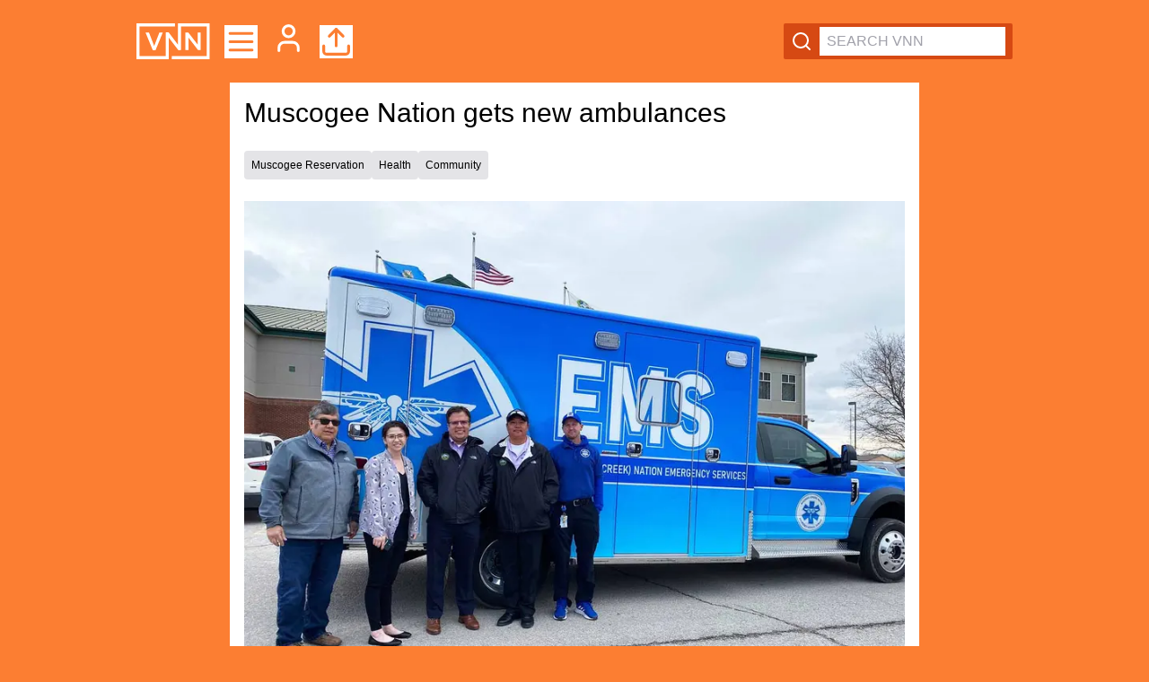

--- FILE ---
content_type: text/html; charset=utf-8
request_url: https://app.verifiednews.network/articles/share/2278
body_size: 3126
content:
<!DOCTYPE html><html><head><meta charSet="utf-8"/><meta name="viewport" content="width=device-width"/><title>Verified News Network</title><meta name="application-name" content="Verified News Network"/><meta name="apple-mobile-web-app-capable" content="yes"/><meta name="apple-mobile-web-app-status-bar-style" content="default"/><meta name="apple-mobile-web-app-title" content="Verified News Network"/><meta name="description" content="Verified news. All facts. No bias."/><meta name="format-detection" content="telephone=no"/><meta name="mobile-web-app-capable" content="yes"/><link rel="apple-touch-icon" sizes="57x57" href="/icons/favicon-57x57.png"/><link rel="apple-touch-icon" sizes="60x60" href="/icons/favicon-60x60.png"/><link rel="apple-touch-icon" sizes="72x72" href="/icons/favicon-72x72.png"/><link rel="apple-touch-icon" sizes="76x76" href="/icons/favicon-76x76.png"/><link rel="apple-touch-icon" sizes="114x114" href="/icons/favicon-114x114.png"/><link rel="apple-touch-icon" sizes="120x120" href="/icons/favicon-120x120.png"/><link rel="apple-touch-icon" sizes="144x144" href="/icons/favicon-144x144.png"/><link rel="apple-touch-icon" sizes="152x152" href="/icons/favicon-152x152.png"/><link rel="apple-touch-icon" sizes="180x180" href="/icons/favicon-180x180.png"/><link rel="icon" type="image/png" sizes="16x16" href="/icons/favicon-16x16.png"/><link rel="icon" type="image/png" sizes="32x32" href="/icons/favicon-32x32.png"/><link rel="icon" type="image/png" sizes="96x96" href="/icons/favicon-96x96.png"/><link rel="icon" type="image/png" sizes="192x192" href="/icons/favicon-192x192.png"/><link rel="shortcut icon" type="image/x-icon" href="/favicon.ico"/><link rel="icon" type="image/x-icon" href="/favicon.ico"/><meta name="msapplication-TileColor" content="#fc7e32"/><meta name="msapplication-TileImage" content="/icons/favicon-144x144.png"/><meta name="msapplication-config" content="/browserconfig.xml"/><link rel="manifest" href="/manifest.json"/><meta name="theme-color" content="#ffffff"/><meta name="twitter:card" content="summary"/><meta name="twitter:url" content="https://app.verifiednews.network"/><meta name="twitter:title" content="Verified News Network"/><meta name="twitter:description" content="Verified news. All facts. No bias."/><meta name="twitter:image" content="https://app.verifiednews.network/static/icons/android-chrome-192x192.png"/><meta property="og:type" content="website"/><meta property="og:title" content="Verified News Network"/><meta property="og:description" content="Verified news. All facts. No bias."/><meta property="og:site_name" content="Verified News Network"/><meta property="og:url" content="https://app.verifiednews.network"/><meta property="og:image" content="https://app.verifiednews.network/static/icons/apple-touch-icon.png"/><meta name="next-head-count" content="41"/><script>
                    (function(w,d,s,l,i){w[l]=w[l]||[];w[l].push({'gtm.start':
                    new Date().getTime(),event:'gtm.js'});var f=d.getElementsByTagName(s)[0],
                    j=d.createElement(s),dl=l!='dataLayer'?'&l='+l:'';j.async=true;j.src=
                    'https://www.googletagmanager.com/gtm.js?id='+i+dl;f.parentNode.insertBefore(j,f);
                    })(window,document,'script','dataLayer','GTM-MNQD277');
                    </script><link rel="preload" href="/_next/static/css/88a8288f181dfc88.css" as="style"/><link rel="stylesheet" href="/_next/static/css/88a8288f181dfc88.css" data-n-g=""/><noscript data-n-css=""></noscript><script defer="" nomodule="" src="/_next/static/chunks/polyfills-c67a75d1b6f99dc8.js"></script><script src="/_next/static/chunks/webpack-bbe095dae33355a9.js" defer=""></script><script src="/_next/static/chunks/framework-fae63b21a27d6472.js" defer=""></script><script src="/_next/static/chunks/main-86369a48e08c8280.js" defer=""></script><script src="/_next/static/chunks/pages/_app-ad501886ff38cdaa.js" defer=""></script><script src="/_next/static/chunks/pages/articles/share/%5Bid%5D-1bc2cc8a174faf20.js" defer=""></script><script src="/_next/static/2Z9VhZeZ-B8To_iOHPW1i/_buildManifest.js" defer=""></script><script src="/_next/static/2Z9VhZeZ-B8To_iOHPW1i/_ssgManifest.js" defer=""></script></head><body><noscript><iframe src="https://www.googletagmanager.com/ns.html?id=GTM-MNQD277" height="0" width="0" style="display:none;visibility:hidden"></iframe></noscript><div id="__next"><div>Redirecting...</div></div><script id="__NEXT_DATA__" type="application/json">{"props":{"pageProps":{"article":{"id":2278,"title":"Muscogee Nation gets new ambulances","content":"\u003cp\u003eWritten By: Lani Hansen\u003c/p\u003e\n\u003cp\u003e(OKMULGEE, Okla.) The Muscogee (Creek) Nation Department of Environmental Services was able to purchase two new ambulances for the tribe with funds from the Volkswagen Settlement.\u003c/p\u003e\n\u003cp\u003e\u003ca href=\"https://www.mvskokemedia.com/muscogee-nation-gets-new-ambulances/\" target=\"_blank\"\u003eRead this story on Mvskoke Media here.\u003c/a\u003e\u003c/p\u003e\n\u003cp\u003eThe Volkswagen Settlement came from VW falsifying their emissions. Under bill number NCA 19-091 with the MCN National Council, the Environmental Services Department became a recipient of funds awarded from the settlement.\u003c/p\u003e\n\u003cp\u003e“We applied for three separate cycles for funding,” MCN Environmental Specialist Jennifer Reyher said. “Basically, what will happen is we are able to replace older vehicles that are approved.”\u003c/p\u003e\n\u003cp\u003eEnvironmental Services has replaced 17 vehicles older than 2010 with the settlement money.\u003c/p\u003e\n\u003cp\u003e“We had a couple of ambulances that weren’t running at all, so we were able to trade those in and replace those diesel engines with cleaner running vehicles,” Environmental Services Director James Williams said.\u003c/p\u003e\n\u003cp\u003eWilliams added they have purchased a new charter bus for the tribe, school bus for the Eufaula Dormitory, a truck for Food Distribution, dump trucks for construction, a box truck for Environmental Services and others with the money from the settlement. Along with purchasing vehicles, they installed the charging station in front of the Veteran Affairs office with this money as well.\u003c/p\u003e\n\u003cp\u003e“We appreciate the services EMS provides, they have worked really well with us and I’m excited for them to have the nice new ambulances,” Reyher added.\u003c/p\u003e\n\u003cp\u003eOne of their last projects will be installing a charging station at Council Oak in Tulsa.\u003c/p\u003e","image":"https://res.cloudinary.com/vnn/vnn/pdguvy33uhiti7ylm0d5","slug":"muscogee-nation-gets-new-ambulances","created":"2022-04-07T17:10:50.356Z","modified":"2022-04-07T17:10:50.356Z","user_id":142,"youtube_video_id":"","city":null,"state_id":53,"country_id":null,"state":{"id":53,"name":"Muscogee Reservation","country_id":187},"country":null,"user":{"id":142,"email":"aellis@mvskokemedia.com","email_verified":true,"verified":true,"password":null,"profile_picture":"https://res.cloudinary.com/vnn/vnn/tghfnyixhciqtnrvyiq5","name":"Mvskoke Media","first_name":null,"last_name":null,"created":"2021-07-12T18:33:12.453Z","modified":"2024-08-30T14:43:00.886Z","role":"affiliate","city":"","state_id":53,"country_id":187,"occupation":"Affiliate","years_at_occupation":20,"title":"","phone_number":"","bio":"\u003cp\u003eLearn more at \u003ca href=\"https://www.mvskokemedia.com/\" target=\"_blank\"\u003ewww.mvskokemedia.com\u003c/a\u003e\u003c/p\u003e\n\u003cp\u003eAccount Managed By VNN \u003c/p\u003e","parent_id":256,"is_admin":false,"feeds":[],"locations":null,"state":{"id":53,"name":"Muscogee Reservation","country_id":187}},"likes":[],"articleCategories":[{"article_id":2278,"category_id":19,"category":{"id":19,"name":"Health","created":"2018-08-14T13:37:55.000Z","sponsorship_text":null}},{"article_id":2278,"category_id":26,"category":{"id":26,"name":"Community ","created":"2019-07-10T11:06:08.000Z","sponsorship_text":"\u003cp\u003eWe believe heroes are the lifelines of our communities. That’s why we sponsor VNN Community, and why aquatic heroes are made at Tulsa Lifeguard Pro. \u003ca href=\"http://tulsalifeguardpro.com/\" rel=\"noopener noreferrer\" target=\"_blank\"\u003eLearn more here\u003c/a\u003e.\u0026nbsp;\u003c/p\u003e"}}],"comments":[],"_count":{"flags":0},"categories":[{"id":19,"name":"Health","created":"2018-08-14T13:37:55.000Z","sponsorship_text":null},{"id":26,"name":"Community ","created":"2019-07-10T11:06:08.000Z","sponsorship_text":"\u003cp\u003eWe believe heroes are the lifelines of our communities. That’s why we sponsor VNN Community, and why aquatic heroes are made at Tulsa Lifeguard Pro. \u003ca href=\"http://tulsalifeguardpro.com/\" rel=\"noopener noreferrer\" target=\"_blank\"\u003eLearn more here\u003c/a\u003e.\u0026nbsp;\u003c/p\u003e"}],"shareUrl":"https://app.verifiednews.network/articles/muscogee-nation-gets-new-ambulances","likeCount":0,"dislikeCount":0,"excerpt":"Written By: Lani Hansen\n\n(OKMULGEE, Okla.) The Muscogee (Creek) Nation Department of Environmental Services was able to purchase two new ambulances for the tribe with funds from the...","flagCount":0}},"__N_SSG":true},"page":"/articles/share/[id]","query":{"id":"2278"},"buildId":"2Z9VhZeZ-B8To_iOHPW1i","isFallback":false,"isExperimentalCompile":false,"gsp":true,"scriptLoader":[]}</script></body></html>

--- FILE ---
content_type: text/html; charset=utf-8
request_url: https://app.verifiednews.network/articles/muscogee-nation-gets-new-ambulances
body_size: 6487
content:
<!DOCTYPE html><html><head><meta charSet="utf-8"/><meta name="viewport" content="width=device-width"/><meta name="application-name" content="Verified News Network"/><meta name="apple-mobile-web-app-capable" content="yes"/><meta name="apple-mobile-web-app-status-bar-style" content="default"/><meta name="apple-mobile-web-app-title" content="Verified News Network"/><meta name="format-detection" content="telephone=no"/><meta name="mobile-web-app-capable" content="yes"/><link rel="apple-touch-icon" sizes="57x57" href="/icons/favicon-57x57.png"/><link rel="apple-touch-icon" sizes="60x60" href="/icons/favicon-60x60.png"/><link rel="apple-touch-icon" sizes="72x72" href="/icons/favicon-72x72.png"/><link rel="apple-touch-icon" sizes="76x76" href="/icons/favicon-76x76.png"/><link rel="apple-touch-icon" sizes="114x114" href="/icons/favicon-114x114.png"/><link rel="apple-touch-icon" sizes="120x120" href="/icons/favicon-120x120.png"/><link rel="apple-touch-icon" sizes="144x144" href="/icons/favicon-144x144.png"/><link rel="apple-touch-icon" sizes="152x152" href="/icons/favicon-152x152.png"/><link rel="apple-touch-icon" sizes="180x180" href="/icons/favicon-180x180.png"/><link rel="icon" type="image/png" sizes="16x16" href="/icons/favicon-16x16.png"/><link rel="icon" type="image/png" sizes="32x32" href="/icons/favicon-32x32.png"/><link rel="icon" type="image/png" sizes="96x96" href="/icons/favicon-96x96.png"/><link rel="icon" type="image/png" sizes="192x192" href="/icons/favicon-192x192.png"/><link rel="shortcut icon" type="image/x-icon" href="/favicon.ico"/><link rel="icon" type="image/x-icon" href="/favicon.ico"/><meta name="msapplication-TileColor" content="#fc7e32"/><meta name="msapplication-TileImage" content="/icons/favicon-144x144.png"/><meta name="msapplication-config" content="/browserconfig.xml"/><link rel="manifest" href="/manifest.json"/><meta name="theme-color" content="#ffffff"/><meta property="og:type" content="website"/><meta property="og:site_name" content="Verified News Network"/><title>Muscogee Nation gets new ambulances<!-- --> | Verified News Network</title><meta name="description" content="Written By: Lani Hansen

(OKMULGEE, Okla.) The Muscogee (Creek) Nation Department of Environmental Services was able to purchase two new ambulances for the tribe with funds from the..."/><meta property="og:title" content="Muscogee Nation gets new ambulances"/><meta property="og:description" content="Written By: Lani Hansen

(OKMULGEE, Okla.) The Muscogee (Creek) Nation Department of Environmental Services was able to purchase two new ambulances for the tribe with funds from the..."/><meta property="og:image" content="https://res.cloudinary.com/vnn/vnn/pdguvy33uhiti7ylm0d5"/><meta property="og:url" content="https://app.verifiednews.network/articles/muscogee-nation-gets-new-ambulances"/><meta property="og:author" content="Mvskoke Media"/><meta name="twitter:url" content="https://app.verifiednews.network/articles/muscogee-nation-gets-new-ambulances"/><meta name="twitter:title" content="Muscogee Nation gets new ambulances"/><meta name="twitter:site" content="@PluginVNN"/><meta name="twitter:description" content="Written By: Lani Hansen

(OKMULGEE, Okla.) The Muscogee (Creek) Nation Department of Environmental Services was able to purchase two new ambulances for the tribe with funds from the..."/><meta name="twitter:image" content="https://res.cloudinary.com/vnn/vnn/pdguvy33uhiti7ylm0d5"/><meta name="twitter:card" content="summary_large_image"/><meta name="next-head-count" content="43"/><script>
                    (function(w,d,s,l,i){w[l]=w[l]||[];w[l].push({'gtm.start':
                    new Date().getTime(),event:'gtm.js'});var f=d.getElementsByTagName(s)[0],
                    j=d.createElement(s),dl=l!='dataLayer'?'&l='+l:'';j.async=true;j.src=
                    'https://www.googletagmanager.com/gtm.js?id='+i+dl;f.parentNode.insertBefore(j,f);
                    })(window,document,'script','dataLayer','GTM-MNQD277');
                    </script><link rel="preload" href="/_next/static/css/88a8288f181dfc88.css" as="style"/><link rel="stylesheet" href="/_next/static/css/88a8288f181dfc88.css" data-n-g=""/><noscript data-n-css=""></noscript><script defer="" nomodule="" src="/_next/static/chunks/polyfills-c67a75d1b6f99dc8.js"></script><script src="/_next/static/chunks/webpack-bbe095dae33355a9.js" defer=""></script><script src="/_next/static/chunks/framework-fae63b21a27d6472.js" defer=""></script><script src="/_next/static/chunks/main-86369a48e08c8280.js" defer=""></script><script src="/_next/static/chunks/pages/_app-ad501886ff38cdaa.js" defer=""></script><script src="/_next/static/chunks/434-bdd6236e08718d02.js" defer=""></script><script src="/_next/static/chunks/933-c3c97ad153b5bedb.js" defer=""></script><script src="/_next/static/chunks/231-93971fc378dd7e74.js" defer=""></script><script src="/_next/static/chunks/406-fbfc297227e02628.js" defer=""></script><script src="/_next/static/chunks/255-0a71766575a7fa58.js" defer=""></script><script src="/_next/static/chunks/182-d640ec80f50b2435.js" defer=""></script><script src="/_next/static/chunks/162-7dd400e60d88d873.js" defer=""></script><script src="/_next/static/chunks/436-3ed6953203c1a1aa.js" defer=""></script><script src="/_next/static/chunks/pages/articles/%5Bslug%5D-58993e305dd93556.js" defer=""></script><script src="/_next/static/2Z9VhZeZ-B8To_iOHPW1i/_buildManifest.js" defer=""></script><script src="/_next/static/2Z9VhZeZ-B8To_iOHPW1i/_ssgManifest.js" defer=""></script></head><body><noscript><iframe src="https://www.googletagmanager.com/ns.html?id=GTM-MNQD277" height="0" width="0" style="display:none;visibility:hidden"></iframe></noscript><div id="__next"><div><div class="sm:sticky sm:top-0 sm:z-20"><div class="mx-auto flex max-w-5xl flex-row items-center justify-between space-y-0 bg-main p-4 sm:p-6"><div class="mr-4 flex flex-row items-center space-x-4"><a href="/"><img src="/logo.min.svg" class="inline-block" style="height:40px"/></a><div class="inline-block cursor-pointer bg-white" style="height:37px"><a><svg xmlns="http://www.w3.org/2000/svg" width="37" height="37" viewBox="0 0 24 24" fill="none" stroke="currentColor" stroke-width="2" stroke-linecap="round" stroke-linejoin="round" class="lucide lucide-menu text-main" aria-hidden="true"><path d="M4 12h16"></path><path d="M4 18h16"></path><path d="M4 6h16"></path></svg></a></div><a href="/login"><span class="hidden xs:inline-block"><svg xmlns="http://www.w3.org/2000/svg" width="37" height="37" viewBox="0 0 24 24" fill="none" stroke="white" stroke-width="2" stroke-linecap="round" stroke-linejoin="round" class="lucide lucide-user" aria-hidden="true"><path d="M19 21v-2a4 4 0 0 0-4-4H9a4 4 0 0 0-4 4v2"></path><circle cx="12" cy="7" r="4"></circle></svg></span></a><div class="hidden bg-white xs:inline-block" style="height:37px"><a href="/login?r=/publish"><svg xmlns="http://www.w3.org/2000/svg" width="37" height="37" viewBox="0 0 24 24" fill="none" stroke="currentColor" stroke-width="2" stroke-linecap="round" stroke-linejoin="round" class="lucide lucide-upload text-main" aria-hidden="true"><path d="M12 3v12"></path><path d="m17 8-5-5-5 5"></path><path d="M21 15v4a2 2 0 0 1-2 2H5a2 2 0 0 1-2-2v-4"></path></svg></a></div></div><div class="flex max-w-full flex-shrink items-center rounded-sm bg-main-dark p-1 px-2" style="min-width:45px"><svg xmlns="http://www.w3.org/2000/svg" width="24" height="24" viewBox="0 0 24 24" fill="none" stroke="currentColor" stroke-width="2" stroke-linecap="round" stroke-linejoin="round" class="lucide lucide-search mr-2 text-white" aria-hidden="true"><path d="m21 21-4.34-4.34"></path><circle cx="11" cy="11" r="8"></circle></svg><input class="min-w-0 flex-shrink p-1 px-2" placeholder="SEARCH VNN" value=""/></div><div class="fixed inset-0 z-50 transition-opacity duration-300 pointer-events-none opacity-0" style="background-color:rgba(0, 0, 0, 0.5)"><div class="absolute bottom-0 left-0 top-0 flex w-80 transform flex-col bg-white shadow-xl transition-transform duration-300 ease-in-out -translate-x-full"><div class="flex flex-col space-y-1 p-4"><div class="mb-2 px-4 py-2 text-sm font-medium text-gray-400">Menu</div><div class="ml-4 space-y-1"><a href="/"><div class="cursor-pointer px-4 py-2 text-sm hover:bg-gray-100">Latest News</div></a><a href="/login"><div class="cursor-pointer px-4 py-2 text-sm hover:bg-gray-100">My Profile</div></a><a href="/login?r=/publish"><div class="cursor-pointer px-4 py-2 text-sm hover:bg-gray-100">Upload Story</div></a></div><div class="mb-2 px-4 py-2 text-sm font-medium text-gray-400">Support</div><div class="ml-4 space-y-1"><a href="mailto:bharlow@verifiednews.network" target="__blank"><div class="cursor-pointer px-4 py-2 text-sm hover:bg-gray-100">Submit a news tip</div></a><a href="mailto:bharlow@verifiednews.network" target="__blank"><div class="cursor-pointer px-4 py-2 text-sm hover:bg-gray-100">Contact us</div></a></div><div class="mb-2 px-4 py-2 text-sm font-medium text-gray-400">VNN</div><div class="ml-4 space-y-1"><a href="https://verifiednews.network/syndication" target="__blank"><div class="cursor-pointer px-4 py-2 text-sm hover:bg-gray-100">Syndication</div></a><a href="https://verifiednews.network/about/" target="__blank"><div class="cursor-pointer px-4 py-2 text-sm hover:bg-gray-100">About VNN</div></a><a href="https://verifiednews.network/general-policies-and-information/" target="__blank"><div class="cursor-pointer px-4 py-2 text-sm hover:bg-gray-100">VNN Policies</div></a><a href="https://verifiednews.network/sponsored-news/" target="__blank"><div class="cursor-pointer px-4 py-2 text-sm hover:bg-gray-100">Sponsor News</div></a><a href="https://verifiednews.network/privacy-policy/" target="__blank"><div class="cursor-pointer px-4 py-2 text-sm hover:bg-gray-100">Privacy Policy</div></a><a href="https://verifiednews.network/terms-conditions/" target="__blank"><div class="cursor-pointer px-4 py-2 text-sm hover:bg-gray-100">Terms and Conditions</div></a></div></div></div></div></div><nav><div class="mx-auto flex w-full items-center space-x-2 overflow-x-auto bg-white sm:max-w-3xl"></div></nav></div><main class="pb-4 pt-0"><div class="space-y-6 mx-auto w-full bg-white p-4 space-y-6 sm:max-w-3xl"><div class="flex flex-row items-center justify-between"><h1 class="text-3xl">Muscogee Nation gets new ambulances</h1></div><div class="flex flex-row flex-wrap gap-2"><span class="rounded bg-gray-200 p-2 text-xs font-light">Muscogee Reservation</span><span class="rounded bg-gray-200 p-2 text-xs font-light">Health</span><span class="rounded bg-gray-200 p-2 text-xs font-light">Community </span></div><div><img alt="Muscogee Nation gets new ambulances image" loading="lazy" width="800" height="540" decoding="async" data-nimg="1" style="color:transparent;max-width:100%;height:auto" srcSet="/_next/image?url=https%3A%2F%2Fres.cloudinary.com%2Fvnn%2Fvnn%2Fpdguvy33uhiti7ylm0d5&amp;w=828&amp;q=75 1x, /_next/image?url=https%3A%2F%2Fres.cloudinary.com%2Fvnn%2Fvnn%2Fpdguvy33uhiti7ylm0d5&amp;w=1920&amp;q=75 2x" src="/_next/image?url=https%3A%2F%2Fres.cloudinary.com%2Fvnn%2Fvnn%2Fpdguvy33uhiti7ylm0d5&amp;w=1920&amp;q=75"/></div><div class="justify-between sm:flex"><div><div>Collaborator:<!-- --> <a href="/users/142">Mvskoke Media</a></div><div>Published: <!-- -->04/07/2022, 5:10 PM</div><div class="mt-2 flex flex-row items-center gap-x-2"><div class="flex items-center"><div class="flex items-center overflow-hidden rounded-full border border-gray-200 bg-gray-50"><div class="flex cursor-pointer items-center space-x-2 px-4 py-2 transition-all duration-200 text-gray-800 hover:bg-gray-100"><svg xmlns="http://www.w3.org/2000/svg" width="16" height="16" viewBox="0 0 24 24" fill="none" stroke="currentColor" stroke-width="2" stroke-linecap="round" stroke-linejoin="round" class="lucide lucide-thumbs-up" aria-hidden="true"><path d="M7 10v12"></path><path d="M15 5.88 14 10h5.83a2 2 0 0 1 1.92 2.56l-2.33 8A2 2 0 0 1 17.5 22H4a2 2 0 0 1-2-2v-8a2 2 0 0 1 2-2h2.76a2 2 0 0 0 1.79-1.11L12 2a3.13 3.13 0 0 1 3 3.88Z"></path></svg><span class="text-sm font-semibold">0</span></div><div class="h-6 w-px bg-gray-300"></div><div class="flex cursor-pointer items-center px-3 py-2 transition-all duration-200 text-gray-800 hover:bg-gray-100"><svg xmlns="http://www.w3.org/2000/svg" width="16" height="16" viewBox="0 0 24 24" fill="none" stroke="currentColor" stroke-width="2" stroke-linecap="round" stroke-linejoin="round" class="lucide lucide-thumbs-down" aria-hidden="true"><path d="M17 14V2"></path><path d="M9 18.12 10 14H4.17a2 2 0 0 1-1.92-2.56l2.33-8A2 2 0 0 1 6.5 2H20a2 2 0 0 1 2 2v8a2 2 0 0 1-2 2h-2.76a2 2 0 0 0-1.79 1.11L12 22a3.13 3.13 0 0 1-3-3.88Z"></path></svg></div></div></div><div class="relative ml-2"><div class="group flex items-center space-x-1 rounded-full p-2 transition-all duration-200 cursor-pointer text-gray-800 hover:bg-red-50 hover:text-red-500"><svg xmlns="http://www.w3.org/2000/svg" width="18" height="18" viewBox="0 0 24 24" fill="none" stroke="currentColor" stroke-width="2" stroke-linecap="round" stroke-linejoin="round" class="lucide lucide-flag transition-transform duration-200 group-hover:scale-110" aria-hidden="true"><path d="M4 22V4a1 1 0 0 1 .4-.8A6 6 0 0 1 8 2c3 0 5 2 7.333 2q2 0 3.067-.8A1 1 0 0 1 20 4v10a1 1 0 0 1-.4.8A6 6 0 0 1 16 16c-3 0-5-2-8-2a6 6 0 0 0-4 1.528"></path></svg></div></div></div></div><div><div class="pt-3 sm:pt-0"><div class="flex space-x-2"><button aria-label="facebook" class="react-share__ShareButton" style="background-color:transparent;border:none;padding:0;font:inherit;color:inherit;cursor:pointer"><svg viewBox="0 0 64 64" width="32" height="32"><circle cx="32" cy="32" r="31" fill="#3b5998"></circle><path d="M34.1,47V33.3h4.6l0.7-5.3h-5.3v-3.4c0-1.5,0.4-2.6,2.6-2.6l2.8,0v-4.8c-0.5-0.1-2.2-0.2-4.1-0.2 c-4.1,0-6.9,2.5-6.9,7V28H24v5.3h4.6V47H34.1z" fill="white"></path></svg></button><button aria-label="twitter" class="react-share__ShareButton" style="background-color:transparent;border:none;padding:0;font:inherit;color:inherit;cursor:pointer"><svg viewBox="0 0 64 64" width="32" height="32"><circle cx="32" cy="32" r="31" fill="#00aced"></circle><path d="M48,22.1c-1.2,0.5-2.4,0.9-3.8,1c1.4-0.8,2.4-2.1,2.9-3.6c-1.3,0.8-2.7,1.3-4.2,1.6 C41.7,19.8,40,19,38.2,19c-3.6,0-6.6,2.9-6.6,6.6c0,0.5,0.1,1,0.2,1.5c-5.5-0.3-10.3-2.9-13.5-6.9c-0.6,1-0.9,2.1-0.9,3.3 c0,2.3,1.2,4.3,2.9,5.5c-1.1,0-2.1-0.3-3-0.8c0,0,0,0.1,0,0.1c0,3.2,2.3,5.8,5.3,6.4c-0.6,0.1-1.1,0.2-1.7,0.2c-0.4,0-0.8,0-1.2-0.1 c0.8,2.6,3.3,4.5,6.1,4.6c-2.2,1.8-5.1,2.8-8.2,2.8c-0.5,0-1.1,0-1.6-0.1c2.9,1.9,6.4,2.9,10.1,2.9c12.1,0,18.7-10,18.7-18.7 c0-0.3,0-0.6,0-0.8C46,24.5,47.1,23.4,48,22.1z" fill="white"></path></svg></button><button aria-label="linkedin" class="react-share__ShareButton" style="background-color:transparent;border:none;padding:0;font:inherit;color:inherit;cursor:pointer"><svg viewBox="0 0 64 64" width="32" height="32"><circle cx="32" cy="32" r="31" fill="#007fb1"></circle><path d="M20.4,44h5.4V26.6h-5.4V44z M23.1,18c-1.7,0-3.1,1.4-3.1,3.1c0,1.7,1.4,3.1,3.1,3.1 c1.7,0,3.1-1.4,3.1-3.1C26.2,19.4,24.8,18,23.1,18z M39.5,26.2c-2.6,0-4.4,1.4-5.1,2.8h-0.1v-2.4h-5.2V44h5.4v-8.6 c0-2.3,0.4-4.5,3.2-4.5c2.8,0,2.8,2.6,2.8,4.6V44H46v-9.5C46,29.8,45,26.2,39.5,26.2z" fill="white"></path></svg></button><button aria-label="email" class="react-share__ShareButton" style="background-color:transparent;border:none;padding:0;font:inherit;color:inherit;cursor:pointer"><svg viewBox="0 0 64 64" width="32" height="32"><circle cx="32" cy="32" r="31" fill="#7f7f7f"></circle><path d="M17,22v20h30V22H17z M41.1,25L32,32.1L22.9,25H41.1z M20,39V26.6l12,9.3l12-9.3V39H20z" fill="white"></path></svg></button><div class="flex items-center"><a class="flex cursor-pointer items-center justify-center rounded-full bg-main text-white" style="width:32px;height:32px" title="Copy Link"><svg xmlns="http://www.w3.org/2000/svg" width="16" height="16" viewBox="0 0 24 24" fill="none" stroke="currentColor" stroke-width="2" stroke-linecap="round" stroke-linejoin="round" class="lucide lucide-link" aria-hidden="true"><path d="M10 13a5 5 0 0 0 7.54.54l3-3a5 5 0 0 0-7.07-7.07l-1.72 1.71"></path><path d="M14 11a5 5 0 0 0-7.54-.54l-3 3a5 5 0 0 0 7.07 7.07l1.71-1.71"></path></svg></a></div></div></div></div></div><div><div class="whitespace-pre-wrap break-words"><p>Written By: Lani Hansen</p>
<p>(OKMULGEE, Okla.) The Muscogee (Creek) Nation Department of Environmental Services was able to purchase two new ambulances for the tribe with funds from the Volkswagen Settlement.</p>
<p><a href="https://www.mvskokemedia.com/muscogee-nation-gets-new-ambulances/" target="_blank">Read this story on Mvskoke Media here.</a></p>
<p>The Volkswagen Settlement came from VW falsifying their emissions. Under bill number NCA 19-091 with the MCN National Council, the Environmental Services Department became a recipient of funds awarded from the settlement.</p>
<p>“We applied for three separate cycles for funding,” MCN Environmental Specialist Jennifer Reyher said. “Basically, what will happen is we are able to replace older vehicles that are approved.”</p></div><div class="py-6"></div><div class="whitespace-pre-wrap break-words">
<p>Environmental Services has replaced 17 vehicles older than 2010 with the settlement money.</p>
<p>“We had a couple of ambulances that weren’t running at all, so we were able to trade those in and replace those diesel engines with cleaner running vehicles,” Environmental Services Director James Williams said.</p>
<p>Williams added they have purchased a new charter bus for the tribe, school bus for the Eufaula Dormitory, a truck for Food Distribution, dump trucks for construction, a box truck for Environmental Services and others with the money from the settlement. Along with purchasing vehicles, they installed the charging station in front of the Veteran Affairs office with this money as well.</p>
<p>“We appreciate the services EMS provides, they have worked really well with us and I’m excited for them to have the nice new ambulances,” Reyher added.</p>
<p>One of their last projects will be installing a charging station at Council Oak in Tulsa.</p></div></div><div class="mt-18"><p class="my-2 text-lg font-semibold">Comments</p><p>This story has no comments yet</p></div><div class="pt-20"><div id="rc-widget-7ab3e9" data-rc-widget="true" data-widget-host="habitat" data-endpoint="//trends.revcontent.com" data-widget-id="278508"></div></div></div></main><div class="mx-auto mb-20 mt-20 max-w-lg px-2 text-center text-white"><a class="block rounded border-2 border-white px-4 py-4 font-bold hover:bg-white hover:text-main" href="/">Click here to read more stories from VNN</a></div></div></div><script id="__NEXT_DATA__" type="application/json">{"props":{"pageProps":{"article":{"id":2278,"title":"Muscogee Nation gets new ambulances","content":"\u003cp\u003eWritten By: Lani Hansen\u003c/p\u003e\n\u003cp\u003e(OKMULGEE, Okla.) The Muscogee (Creek) Nation Department of Environmental Services was able to purchase two new ambulances for the tribe with funds from the Volkswagen Settlement.\u003c/p\u003e\n\u003cp\u003e\u003ca href=\"https://www.mvskokemedia.com/muscogee-nation-gets-new-ambulances/\" target=\"_blank\"\u003eRead this story on Mvskoke Media here.\u003c/a\u003e\u003c/p\u003e\n\u003cp\u003eThe Volkswagen Settlement came from VW falsifying their emissions. Under bill number NCA 19-091 with the MCN National Council, the Environmental Services Department became a recipient of funds awarded from the settlement.\u003c/p\u003e\n\u003cp\u003e“We applied for three separate cycles for funding,” MCN Environmental Specialist Jennifer Reyher said. “Basically, what will happen is we are able to replace older vehicles that are approved.”\u003c/p\u003e\n\u003cp\u003eEnvironmental Services has replaced 17 vehicles older than 2010 with the settlement money.\u003c/p\u003e\n\u003cp\u003e“We had a couple of ambulances that weren’t running at all, so we were able to trade those in and replace those diesel engines with cleaner running vehicles,” Environmental Services Director James Williams said.\u003c/p\u003e\n\u003cp\u003eWilliams added they have purchased a new charter bus for the tribe, school bus for the Eufaula Dormitory, a truck for Food Distribution, dump trucks for construction, a box truck for Environmental Services and others with the money from the settlement. Along with purchasing vehicles, they installed the charging station in front of the Veteran Affairs office with this money as well.\u003c/p\u003e\n\u003cp\u003e“We appreciate the services EMS provides, they have worked really well with us and I’m excited for them to have the nice new ambulances,” Reyher added.\u003c/p\u003e\n\u003cp\u003eOne of their last projects will be installing a charging station at Council Oak in Tulsa.\u003c/p\u003e","image":"https://res.cloudinary.com/vnn/vnn/pdguvy33uhiti7ylm0d5","slug":"muscogee-nation-gets-new-ambulances","created":"2022-04-07T17:10:50.356Z","modified":"2022-04-07T17:10:50.356Z","user_id":142,"youtube_video_id":"","city":null,"state_id":53,"country_id":null,"state":{"id":53,"name":"Muscogee Reservation","country_id":187},"country":null,"user":{"id":142,"email":"aellis@mvskokemedia.com","email_verified":true,"verified":true,"password":null,"profile_picture":"https://res.cloudinary.com/vnn/vnn/tghfnyixhciqtnrvyiq5","name":"Mvskoke Media","first_name":null,"last_name":null,"created":"2021-07-12T18:33:12.453Z","modified":"2024-08-30T14:43:00.886Z","role":"affiliate","city":"","state_id":53,"country_id":187,"occupation":"Affiliate","years_at_occupation":20,"title":"","phone_number":"","bio":"\u003cp\u003eLearn more at \u003ca href=\"https://www.mvskokemedia.com/\" target=\"_blank\"\u003ewww.mvskokemedia.com\u003c/a\u003e\u003c/p\u003e\n\u003cp\u003eAccount Managed By VNN \u003c/p\u003e","parent_id":256,"is_admin":false,"feeds":[],"locations":null,"state":{"id":53,"name":"Muscogee Reservation","country_id":187}},"likes":[],"articleCategories":[{"article_id":2278,"category_id":19,"category":{"id":19,"name":"Health","created":"2018-08-14T13:37:55.000Z","sponsorship_text":null}},{"article_id":2278,"category_id":26,"category":{"id":26,"name":"Community ","created":"2019-07-10T11:06:08.000Z","sponsorship_text":"\u003cp\u003eWe believe heroes are the lifelines of our communities. That’s why we sponsor VNN Community, and why aquatic heroes are made at Tulsa Lifeguard Pro. \u003ca href=\"http://tulsalifeguardpro.com/\" rel=\"noopener noreferrer\" target=\"_blank\"\u003eLearn more here\u003c/a\u003e.\u0026nbsp;\u003c/p\u003e"}}],"comments":[],"_count":{"flags":0},"categories":[{"id":19,"name":"Health","created":"2018-08-14T13:37:55.000Z","sponsorship_text":null},{"id":26,"name":"Community ","created":"2019-07-10T11:06:08.000Z","sponsorship_text":"\u003cp\u003eWe believe heroes are the lifelines of our communities. That’s why we sponsor VNN Community, and why aquatic heroes are made at Tulsa Lifeguard Pro. \u003ca href=\"http://tulsalifeguardpro.com/\" rel=\"noopener noreferrer\" target=\"_blank\"\u003eLearn more here\u003c/a\u003e.\u0026nbsp;\u003c/p\u003e"}],"shareUrl":"https://app.verifiednews.network/articles/muscogee-nation-gets-new-ambulances","likeCount":0,"dislikeCount":0,"excerpt":"Written By: Lani Hansen\n\n(OKMULGEE, Okla.) The Muscogee (Creek) Nation Department of Environmental Services was able to purchase two new ambulances for the tribe with funds from the...","flagCount":0}},"__N_SSG":true},"page":"/articles/[slug]","query":{"slug":"muscogee-nation-gets-new-ambulances"},"buildId":"2Z9VhZeZ-B8To_iOHPW1i","isFallback":false,"isExperimentalCompile":false,"gsp":true,"scriptLoader":[]}</script></body></html>

--- FILE ---
content_type: text/html; charset=utf-8
request_url: https://app.verifiednews.network/
body_size: 33826
content:
<!DOCTYPE html><html><head><meta charSet="utf-8"/><meta name="viewport" content="width=device-width"/><title>Verified News Network</title><meta name="application-name" content="Verified News Network"/><meta name="apple-mobile-web-app-capable" content="yes"/><meta name="apple-mobile-web-app-status-bar-style" content="default"/><meta name="apple-mobile-web-app-title" content="Verified News Network"/><meta name="description" content="Verified news. All facts. No bias."/><meta name="format-detection" content="telephone=no"/><meta name="mobile-web-app-capable" content="yes"/><link rel="apple-touch-icon" sizes="57x57" href="/icons/favicon-57x57.png"/><link rel="apple-touch-icon" sizes="60x60" href="/icons/favicon-60x60.png"/><link rel="apple-touch-icon" sizes="72x72" href="/icons/favicon-72x72.png"/><link rel="apple-touch-icon" sizes="76x76" href="/icons/favicon-76x76.png"/><link rel="apple-touch-icon" sizes="114x114" href="/icons/favicon-114x114.png"/><link rel="apple-touch-icon" sizes="120x120" href="/icons/favicon-120x120.png"/><link rel="apple-touch-icon" sizes="144x144" href="/icons/favicon-144x144.png"/><link rel="apple-touch-icon" sizes="152x152" href="/icons/favicon-152x152.png"/><link rel="apple-touch-icon" sizes="180x180" href="/icons/favicon-180x180.png"/><link rel="icon" type="image/png" sizes="16x16" href="/icons/favicon-16x16.png"/><link rel="icon" type="image/png" sizes="32x32" href="/icons/favicon-32x32.png"/><link rel="icon" type="image/png" sizes="96x96" href="/icons/favicon-96x96.png"/><link rel="icon" type="image/png" sizes="192x192" href="/icons/favicon-192x192.png"/><link rel="shortcut icon" type="image/x-icon" href="/favicon.ico"/><link rel="icon" type="image/x-icon" href="/favicon.ico"/><meta name="msapplication-TileColor" content="#fc7e32"/><meta name="msapplication-TileImage" content="/icons/favicon-144x144.png"/><meta name="msapplication-config" content="/browserconfig.xml"/><link rel="manifest" href="/manifest.json"/><meta name="theme-color" content="#ffffff"/><meta name="twitter:card" content="summary"/><meta name="twitter:url" content="https://app.verifiednews.network"/><meta name="twitter:title" content="Verified News Network"/><meta name="twitter:description" content="Verified news. All facts. No bias."/><meta name="twitter:image" content="https://app.verifiednews.network/static/icons/android-chrome-192x192.png"/><meta property="og:type" content="website"/><meta property="og:title" content="Verified News Network"/><meta property="og:description" content="Verified news. All facts. No bias."/><meta property="og:site_name" content="Verified News Network"/><meta property="og:url" content="https://app.verifiednews.network"/><meta property="og:image" content="https://app.verifiednews.network/static/icons/apple-touch-icon.png"/><meta name="next-head-count" content="41"/><script>
                    (function(w,d,s,l,i){w[l]=w[l]||[];w[l].push({'gtm.start':
                    new Date().getTime(),event:'gtm.js'});var f=d.getElementsByTagName(s)[0],
                    j=d.createElement(s),dl=l!='dataLayer'?'&l='+l:'';j.async=true;j.src=
                    'https://www.googletagmanager.com/gtm.js?id='+i+dl;f.parentNode.insertBefore(j,f);
                    })(window,document,'script','dataLayer','GTM-MNQD277');
                    </script><link rel="preload" href="/_next/static/css/88a8288f181dfc88.css" as="style"/><link rel="stylesheet" href="/_next/static/css/88a8288f181dfc88.css" data-n-g=""/><noscript data-n-css=""></noscript><script defer="" nomodule="" src="/_next/static/chunks/polyfills-c67a75d1b6f99dc8.js"></script><script src="/_next/static/chunks/webpack-bbe095dae33355a9.js" defer=""></script><script src="/_next/static/chunks/framework-fae63b21a27d6472.js" defer=""></script><script src="/_next/static/chunks/main-86369a48e08c8280.js" defer=""></script><script src="/_next/static/chunks/pages/_app-ad501886ff38cdaa.js" defer=""></script><script src="/_next/static/chunks/434-bdd6236e08718d02.js" defer=""></script><script src="/_next/static/chunks/933-c3c97ad153b5bedb.js" defer=""></script><script src="/_next/static/chunks/231-93971fc378dd7e74.js" defer=""></script><script src="/_next/static/chunks/720-5df7c56f5473afe0.js" defer=""></script><script src="/_next/static/chunks/11-1d02df5aa9050559.js" defer=""></script><script src="/_next/static/chunks/162-7dd400e60d88d873.js" defer=""></script><script src="/_next/static/chunks/pages/index-80624091d163a255.js" defer=""></script><script src="/_next/static/2Z9VhZeZ-B8To_iOHPW1i/_buildManifest.js" defer=""></script><script src="/_next/static/2Z9VhZeZ-B8To_iOHPW1i/_ssgManifest.js" defer=""></script></head><body><noscript><iframe src="https://www.googletagmanager.com/ns.html?id=GTM-MNQD277" height="0" width="0" style="display:none;visibility:hidden"></iframe></noscript><div id="__next"><div><div class="react-tabs" data-rttabs="true"><div class="sm:sticky sm:top-0 sm:z-20"><div class="mx-auto flex max-w-5xl flex-row items-center justify-between space-y-0 bg-main p-4 sm:p-6"><div class="mr-4 flex flex-row items-center space-x-4"><a href="/"><img src="/logo.min.svg" class="inline-block" style="height:40px"/></a><div class="inline-block cursor-pointer bg-white" style="height:37px"><a><svg xmlns="http://www.w3.org/2000/svg" width="37" height="37" viewBox="0 0 24 24" fill="none" stroke="currentColor" stroke-width="2" stroke-linecap="round" stroke-linejoin="round" class="lucide lucide-menu text-main" aria-hidden="true"><path d="M4 12h16"></path><path d="M4 18h16"></path><path d="M4 6h16"></path></svg></a></div><a href="/login"><span class="hidden xs:inline-block"><svg xmlns="http://www.w3.org/2000/svg" width="37" height="37" viewBox="0 0 24 24" fill="none" stroke="white" stroke-width="2" stroke-linecap="round" stroke-linejoin="round" class="lucide lucide-user" aria-hidden="true"><path d="M19 21v-2a4 4 0 0 0-4-4H9a4 4 0 0 0-4 4v2"></path><circle cx="12" cy="7" r="4"></circle></svg></span></a><div class="hidden bg-white xs:inline-block" style="height:37px"><a href="/login?r=/publish"><svg xmlns="http://www.w3.org/2000/svg" width="37" height="37" viewBox="0 0 24 24" fill="none" stroke="currentColor" stroke-width="2" stroke-linecap="round" stroke-linejoin="round" class="lucide lucide-upload text-main" aria-hidden="true"><path d="M12 3v12"></path><path d="m17 8-5-5-5 5"></path><path d="M21 15v4a2 2 0 0 1-2 2H5a2 2 0 0 1-2-2v-4"></path></svg></a></div></div><div class="flex max-w-full flex-shrink items-center rounded-sm bg-main-dark p-1 px-2" style="min-width:45px"><svg xmlns="http://www.w3.org/2000/svg" width="24" height="24" viewBox="0 0 24 24" fill="none" stroke="currentColor" stroke-width="2" stroke-linecap="round" stroke-linejoin="round" class="lucide lucide-search mr-2 text-white" aria-hidden="true"><path d="m21 21-4.34-4.34"></path><circle cx="11" cy="11" r="8"></circle></svg><input class="min-w-0 flex-shrink p-1 px-2" placeholder="SEARCH VNN" value=""/></div><div class="fixed inset-0 z-50 transition-opacity duration-300 pointer-events-none opacity-0" style="background-color:rgba(0, 0, 0, 0.5)"><div class="absolute bottom-0 left-0 top-0 flex w-80 transform flex-col bg-white shadow-xl transition-transform duration-300 ease-in-out -translate-x-full"><div class="flex flex-col space-y-1 p-4"><div class="mb-2 px-4 py-2 text-sm font-medium text-gray-400">Menu</div><div class="ml-4 space-y-1"><a href="/"><div class="cursor-pointer px-4 py-2 text-sm hover:bg-gray-100">Latest News</div></a><a href="/login"><div class="cursor-pointer px-4 py-2 text-sm hover:bg-gray-100">My Profile</div></a><a href="/login?r=/publish"><div class="cursor-pointer px-4 py-2 text-sm hover:bg-gray-100">Upload Story</div></a></div><div class="mb-2 px-4 py-2 text-sm font-medium text-gray-400">Support</div><div class="ml-4 space-y-1"><a href="mailto:bharlow@verifiednews.network" target="__blank"><div class="cursor-pointer px-4 py-2 text-sm hover:bg-gray-100">Submit a news tip</div></a><a href="mailto:bharlow@verifiednews.network" target="__blank"><div class="cursor-pointer px-4 py-2 text-sm hover:bg-gray-100">Contact us</div></a></div><div class="mb-2 px-4 py-2 text-sm font-medium text-gray-400">VNN</div><div class="ml-4 space-y-1"><a href="https://verifiednews.network/syndication" target="__blank"><div class="cursor-pointer px-4 py-2 text-sm hover:bg-gray-100">Syndication</div></a><a href="https://verifiednews.network/about/" target="__blank"><div class="cursor-pointer px-4 py-2 text-sm hover:bg-gray-100">About VNN</div></a><a href="https://verifiednews.network/general-policies-and-information/" target="__blank"><div class="cursor-pointer px-4 py-2 text-sm hover:bg-gray-100">VNN Policies</div></a><a href="https://verifiednews.network/sponsored-news/" target="__blank"><div class="cursor-pointer px-4 py-2 text-sm hover:bg-gray-100">Sponsor News</div></a><a href="https://verifiednews.network/privacy-policy/" target="__blank"><div class="cursor-pointer px-4 py-2 text-sm hover:bg-gray-100">Privacy Policy</div></a><a href="https://verifiednews.network/terms-conditions/" target="__blank"><div class="cursor-pointer px-4 py-2 text-sm hover:bg-gray-100">Terms and Conditions</div></a></div></div></div></div></div><div class="mx-auto flex w-full justify-between bg-white p-4 sm:max-w-3xl"><ul class="flex items-center space-x-2 overflow-x-auto" role="tablist"><li class="tab flex-shrink-0 selected" role="tab" id="tab:R16:0" aria-selected="true" aria-disabled="false" aria-controls="panel:R16:0" tabindex="0" data-rttab="true">Latest News</li><li alt="Customize News Feed" class="tab flex-shrink-0" role="tab" id="tab:R16:1" aria-selected="false" aria-disabled="false" aria-controls="panel:R16:1" data-rttab="true"><svg xmlns="http://www.w3.org/2000/svg" width="20" height="20" viewBox="0 0 24 24" fill="none" stroke="currentColor" stroke-width="2" stroke-linecap="round" stroke-linejoin="round" class="lucide lucide-settings" aria-hidden="true"><path d="M12.22 2h-.44a2 2 0 0 0-2 2v.18a2 2 0 0 1-1 1.73l-.43.25a2 2 0 0 1-2 0l-.15-.08a2 2 0 0 0-2.73.73l-.22.38a2 2 0 0 0 .73 2.73l.15.1a2 2 0 0 1 1 1.72v.51a2 2 0 0 1-1 1.74l-.15.09a2 2 0 0 0-.73 2.73l.22.38a2 2 0 0 0 2.73.73l.15-.08a2 2 0 0 1 2 0l.43.25a2 2 0 0 1 1 1.73V20a2 2 0 0 0 2 2h.44a2 2 0 0 0 2-2v-.18a2 2 0 0 1 1-1.73l.43-.25a2 2 0 0 1 2 0l.15.08a2 2 0 0 0 2.73-.73l.22-.39a2 2 0 0 0-.73-2.73l-.15-.08a2 2 0 0 1-1-1.74v-.5a2 2 0 0 1 1-1.74l.15-.09a2 2 0 0 0 .73-2.73l-.22-.38a2 2 0 0 0-2.73-.73l-.15.08a2 2 0 0 1-2 0l-.43-.25a2 2 0 0 1-1-1.73V4a2 2 0 0 0-2-2z"></path><circle cx="12" cy="12" r="3"></circle></svg></li></ul></div></div><main class="pb-4 pt-0"><div class=" mx-auto w-full bg-white p-4  sm:max-w-3xl"><div class="react-tabs__tab-panel react-tabs__tab-panel--selected" role="tabpanel" id="panel:R16:0" aria-labelledby="tab:R16:0"><div class="space-y-6"><div class="bg-gray-100 p-4"><p class="ql-align-center">Signing up for verified news is essential to staying well-informed and making informed decisions. <a href="https://mailchi.mp/verifiednews/sign-up-for-diverse-community-news" rel="noopener noreferrer" target="_blank">Sign up to receive diverse, community news straight to your inbox.</a></p></div><div class="flex flex-col space-y-4 sm:flex-row sm:space-x-3 sm:space-y-0"><div class="sm:w-4/12"><img src="https://res.cloudinary.com/vnn/vnn/ftzc8laytxxsw0wswvrq"/></div><div class="sm:w-8/12"><div class="flex flex-col"><a href="/articles/broken-arrow-first-to-fly-muscogee-flag"><h2 class="mr-2 cursor-pointer pt-0 text-xl font-semibold hover:underline">Broken Arrow first to fly Muscogee flag</h2></a><div class="flex flex-row flex-wrap gap-2"><span class="rounded bg-gray-200 p-2 text-xs font-light">Oklahoma</span><span class="rounded bg-gray-200 p-2 text-xs font-light">Community </span><span class="rounded bg-gray-200 p-2 text-xs font-light">Indigenous</span></div></div><div class="pt-2">Written By: Rachael Schuit



(BROKEN ARROW, Okla.) While Oklahoma has been a state for more than a century, the Tribal Nations that have been here before statehood continue to define its...</div></div></div><div class="flex flex-col space-y-4 sm:flex-row sm:space-x-3 sm:space-y-0"><div class="sm:w-4/12"><img src="https://res.cloudinary.com/vnn/vnn/udzf3p78o0g15k5m5mgz"/></div><div class="sm:w-8/12"><div class="flex flex-col"><a href="/articles/laughter-and-healing-how-full-blood-productions-is-uniting-oklahoma-one-show-at-a-time"><h2 class="mr-2 cursor-pointer pt-0 text-xl font-semibold hover:underline">Laughter and healing: How Full Blood Productions is uniting Oklahoma one show at a time</h2></a><div class="flex flex-row flex-wrap gap-2"><span class="rounded bg-gray-200 p-2 text-xs font-light">Oklahoma</span><span class="rounded bg-gray-200 p-2 text-xs font-light">Community </span><span class="rounded bg-gray-200 p-2 text-xs font-light">Indigenous</span></div></div><div class="pt-2">Written By: Russell Sun Eagle



(TULSA, Okla.) When heartbreak and exhaustion collided back in 2009, Justin McLemore never imagined an impulsive idea that came to him after three...</div></div></div><div class="flex flex-col space-y-4 sm:flex-row sm:space-x-3 sm:space-y-0"><div class="sm:w-4/12"><img src="https://res.cloudinary.com/vnn/vnn/lt0q2lh7oonxzbso9auz"/></div><div class="sm:w-8/12"><div class="flex flex-col"><a href="/articles/healing-perpetrators-reversing-native-violence-tied-to-impacts-of-colonization"><h2 class="mr-2 cursor-pointer pt-0 text-xl font-semibold hover:underline">Healing Perpetrators: Reversing Native violence tied to impacts of colonization</h2></a><div class="flex flex-row flex-wrap gap-2"><span class="rounded bg-gray-200 p-2 text-xs font-light">National</span><span class="rounded bg-gray-200 p-2 text-xs font-light">Community </span><span class="rounded bg-gray-200 p-2 text-xs font-light">Health</span><span class="rounded bg-gray-200 p-2 text-xs font-light">Indigenous</span><span class="rounded bg-gray-200 p-2 text-xs font-light">Crime</span></div></div><div class="pt-2">This story is part of Crosswind News’ “Returning to Balance” Solutions Journalism Series. Using a solutions journalism approach, these stories highlight Indigenous led, culturally...</div></div></div><div class="flex flex-col space-y-4 sm:flex-row sm:space-x-3 sm:space-y-0"><div class="sm:w-4/12"><img src="https://res.cloudinary.com/vnn/vnn/tjqxvntn7npypdpkikvq"/></div><div class="sm:w-8/12"><div class="flex flex-col"><a href="/articles/advocates-centering-culture-to-address-domestic-violence-in-native-communities"><h2 class="mr-2 cursor-pointer pt-0 text-xl font-semibold hover:underline">Advocates centering culture to address domestic violence in Native communities</h2></a><div class="flex flex-row flex-wrap gap-2"><span class="rounded bg-gray-200 p-2 text-xs font-light">National</span><span class="rounded bg-gray-200 p-2 text-xs font-light">Community </span><span class="rounded bg-gray-200 p-2 text-xs font-light">Indigenous</span><span class="rounded bg-gray-200 p-2 text-xs font-light">Health</span></div></div><div class="pt-2">This story is part of Crosswind News’ “Returning to Balance” Solutions Journalism Series. Using a solutions journalism approach, these stories highlight Indigenous led, culturally...</div></div></div><div class="flex flex-col space-y-4 sm:flex-row sm:space-x-3 sm:space-y-0"><div class="sm:w-4/12"><img src="https://res.cloudinary.com/vnn/vnn/pjcvqgotp6dwjm0hnxac"/></div><div class="sm:w-8/12"><div class="flex flex-col"><a href="/articles/do-tribal-citizens-need-state-issued-hunting-fishing-licenses-off-trust-lands-oklahoma-officials-say-yes"><h2 class="mr-2 cursor-pointer pt-0 text-xl font-semibold hover:underline">Do tribal citizens need state-issued hunting, fishing licenses off trust lands? Oklahoma officials say yes</h2></a><div class="flex flex-row flex-wrap gap-2"><span class="rounded bg-gray-200 p-2 text-xs font-light">Oklahoma</span><span class="rounded bg-gray-200 p-2 text-xs font-light">Politics</span><span class="rounded bg-gray-200 p-2 text-xs font-light">Indigenous</span></div></div><div class="pt-2">Photo Courtesy: Muscogee Nation Principal Chief David Hill/Facebook



Written By: Sarah Liese (Twilla), Graycen Wheeler



Oklahoma Department of Wildlife Conservation shared a press...</div></div></div><div class="space-y-6"><div class="flex flex-col space-y-4 sm:flex-row sm:space-x-3 sm:space-y-0"><div class="sm:w-4/12"><img src="https://res.cloudinary.com/vnn/vnn/djytkruqql37vbyvt4kz"/></div><div class="sm:w-8/12"><div class="flex flex-col"><a href="/articles/less-help-for-oklahoma-homeless-youth-unless-theyre-sleeping-in-a-shelter-or-outside"><h2 class="mr-2 cursor-pointer pt-0 text-xl font-semibold hover:underline">Less help for Oklahoma homeless youth unless they’re sleeping in a shelter or outside</h2></a><div class="flex flex-row flex-wrap gap-2"><span class="rounded bg-gray-200 p-2 text-xs font-light">Oklahoma</span><span class="rounded bg-gray-200 p-2 text-xs font-light">Community </span></div></div><div class="pt-2">Written By: Maddy Keyes



(OKLAHOMA) Thousands of youth lacking permanent housing in Oklahoma don’t qualify for many services funded by the U.S. Department of Housing and Urban...</div></div></div></div><div class="flex flex-col space-y-4 sm:flex-row sm:space-x-3 sm:space-y-0"><div class="sm:w-4/12"><img src="https://res.cloudinary.com/vnn/vnn/bliwvpkrd9haw2bmmdxe"/></div><div class="sm:w-8/12"><div class="flex flex-col"><a href="/articles/myron-red-eagle-announces-candidacy-for-assistant-principal-chief"><h2 class="mr-2 cursor-pointer pt-0 text-xl font-semibold hover:underline">Myron Red Eagle announces candidacy for Assistant Principal Chief</h2></a><div class="flex flex-row flex-wrap gap-2"><span class="rounded bg-gray-200 p-2 text-xs font-light">Oklahoma</span><span class="rounded bg-gray-200 p-2 text-xs font-light">Politics</span><span class="rounded bg-gray-200 p-2 text-xs font-light">Indigenous</span></div></div><div class="pt-2">Written By: Collyn Combs



On a fall Saturday afternoon, Myron Red Eagle hosted a dinner announcing his upcoming candidacy for Assistant Principal Chief in the Osage Nation’s 2026...</div></div></div><div class="flex flex-col space-y-4 sm:flex-row sm:space-x-3 sm:space-y-0"><div class="sm:w-4/12"><img src="https://res.cloudinary.com/vnn/vnn/mnqnua2r9amg8esmhose"/></div><div class="sm:w-8/12"><div class="flex flex-col"><a href="/articles/stroble-files-petition-for-us-supreme-court-review-in-tax-case"><h2 class="mr-2 cursor-pointer pt-0 text-xl font-semibold hover:underline">Stroble files petition for U.S. Supreme Court review in tax case</h2></a><div class="flex flex-row flex-wrap gap-2"><span class="rounded bg-gray-200 p-2 text-xs font-light">Oklahoma</span><span class="rounded bg-gray-200 p-2 text-xs font-light">Politics</span><span class="rounded bg-gray-200 p-2 text-xs font-light">Indigenous</span></div></div><div class="pt-2">Photo Courtesy: Jerrado Moore, Mvskoke Media



Written By: Thomas Jackson



(MUSCOGEE RESERVATION) On Sept. 29, Muscogee (Creek) Nation citizen Alicia Stroble asked the United States...</div></div></div><div class="flex flex-col space-y-4 sm:flex-row sm:space-x-3 sm:space-y-0"><div class="sm:w-4/12"><img src="https://res.cloudinary.com/vnn/vnn/w09uo0fafzwl0umyll97"/></div><div class="sm:w-8/12"><div class="flex flex-col"><a href="/articles/verified-news-network-announces-major-rebrand"><h2 class="mr-2 cursor-pointer pt-0 text-xl font-semibold hover:underline">Verified News Network Announces Major Rebrand</h2></a><div class="flex flex-row flex-wrap gap-2"><span class="rounded bg-gray-200 p-2 text-xs font-light">Oklahoma</span><span class="rounded bg-gray-200 p-2 text-xs font-light">Indigenous</span></div></div><div class="pt-2">By Crosswinds News Staff



(TVLSE, Okla.) A new season has arrived for Verified News Network (VNN).



After seven years of steady innovation and collaboration, the Native-owned,...</div></div></div><div class="flex flex-col space-y-4 sm:flex-row sm:space-x-3 sm:space-y-0"><div class="sm:w-4/12"><img src="https://res.cloudinary.com/vnn/vnn/vtmnsiv3piqsi6p2uqt6"/></div><div class="sm:w-8/12"><div class="flex flex-col"><a href="/articles/native-americans-struggling-with-substance-use-find-healing-and-connection-through-sweat-lodges"><h2 class="mr-2 cursor-pointer pt-0 text-xl font-semibold hover:underline">Native Americans struggling with substance use find healing and connection through sweat lodges</h2></a><div class="flex flex-row flex-wrap gap-2"><span class="rounded bg-gray-200 p-2 text-xs font-light">National</span><span class="rounded bg-gray-200 p-2 text-xs font-light">Health</span><span class="rounded bg-gray-200 p-2 text-xs font-light">Indigenous</span></div></div><div class="pt-2">Photo Courtesy: Osage Nation Health



This story is part of VNN Oklahoma’s “Returning to Balance” Solutions Journalism Series. Using a solutions journalism approach, these stories...</div></div></div><div class="flex justify-center"><svg xmlns="http://www.w3.org/2000/svg" width="40" height="40" viewBox="0 0 24 24" fill="none" stroke="currentColor" stroke-width="2" stroke-linecap="round" stroke-linejoin="round" class="lucide lucide-loader-circle animate-spin text-white" aria-hidden="true"><path d="M21 12a9 9 0 1 1-6.219-8.56"></path></svg></div></div></div><div class="react-tabs__tab-panel" role="tabpanel" id="panel:R16:1" aria-labelledby="tab:R16:1"></div></div></main></div></div></div><script id="__NEXT_DATA__" type="application/json">{"props":{"pageProps":{"articles":[{"id":4125,"title":"Broken Arrow first to fly Muscogee flag","content":"\u003cp\u003eWritten By: Rachael Schuit\u003c/p\u003e\u003cp\u003e\u003c/p\u003e\u003cp\u003e(BROKEN ARROW, Okla.) While Oklahoma has been a state for more than a century, the Tribal Nations that have been here before statehood continue to define its identity and amplify its strength.\u003c/p\u003e\u003cp\u003e\u003c/p\u003e\u003cp\u003e\u003ca target=\"_blank\" href=\"https://www.crosswindsnews.net/broken-arrow-first-to-fly-muscogee-flag/\"\u003eRead this story on Crosswinds News here.\u003c/a\u003e \u003c/p\u003e\u003cp\u003e\u003c/p\u003e\u003cp\u003eOn September 2, the Broken Arrow City Council amended Ordinance 3890, Section 2-15 to allow the city to fly the flag of the Muscogee (Creek) Nation in an effort to acknowledge its tribal co-existence. \u003c/p\u003e\u003cp\u003e\u003c/p\u003e\u003cp\u003ePrior to the change, the ordinance allowed only the flags for the State of Oklahoma, the National League of Families Prisoners of War-Missing in Action (POW-MIA), the City of Broken Arrow, and the U.S. Armed forces to fly on city grounds. \u003c/p\u003e\u003cp\u003e\u003c/p\u003e\u003cp\u003eCity councilor Lisa Ford led efforts to fly the Muscogee flag. Ford said the City of Broken Arrow and the Muscogee Nation had conversations for about a year before the ordinance was amended to fly the MCN flag in Broken Arrow. \u003c/p\u003e\u003cp\u003e\u003c/p\u003e\u003cp\u003e“It was important to me because recognizing the Muscogee (Creek) Nation is part of honoring our history and the people who have been here long before Broken Arrow became a city,” Ford said. \u003c/p\u003e\u003cp\u003ePart of that history includes the U.S. government’s forcible removal of tribal nations, including the Muscogee people, from the southeastern United States with the passage of the \u003ca target=\"_blank\" href=\"https://www.archives.gov/milestone-documents/jacksons-message-to-congress-on-indian-removal?ref=crosswindsnews.net\"\u003e\u003cu\u003eIndian Removal Act\u003c/u\u003e\u003c/a\u003e in 1830, after which the tribe was forced to make a new home in the territory now known as Oklahoma.\u003c/p\u003e\u003cp\u003e\u003c/p\u003e\u003cp\u003eIn 2020, the Muscogee Nation’s presence and jurisdiction in northeast Oklahoma were reaffirmed in the Supreme Court’s decision in \u003ca target=\"_blank\" href=\"https://www.supremecourt.gov/opinions/19pdf/18-9526_9okb.pdf?ref=crosswindsnews.net\"\u003e\u003cu\u003eMcGirt vs. Oklahoma\u003c/u\u003e\u003c/a\u003e. \u003c/p\u003e\u003cp\u003e\u003c/p\u003e\u003cp\u003eBy extension, the court’s decision has been interpreted to affirm that much of northeast Oklahoma, including Tulsa County, remains reservation land under the jurisdiction of various tribes, as Congress never disestablished them. \u003c/p\u003e\u003cp\u003e\u003c/p\u003e\u003cp\u003e“Tulsa County — including Broken Arrow — is on Muscogee (Creek) reservation land,” Ford said. “Raising the flag is a simple but powerful act of recognition. It says, ‘We understand that history matters and that we’re committed to working together in mutual respect moving forward.’”\u003c/p\u003e\u003cp\u003eThe Muscogee flag that now flies at Broken Arrow City Hall was presented to city leaders by Principal Chief David Hill and other Muscogee officials on September 16.\u003c/p\u003e\u003cp\u003e\u003c/p\u003e\u003cp\u003eHill told city leaders that Broken Arrow is the first city in Oklahoma to fly the Muscogee flag. \u003c/p\u003e\u003cp\u003e“It’s always good to have that partnership, and that’s how we want to grow together,” Hill said. “I am Muscogee by blood and also an Oklahoman. In the decisions we make, we want what is best for us and for the state of Oklahoma.”\u003c/p\u003e\u003cp\u003e\u003c/p\u003e\u003cp\u003eFord echoed Hill’s comments about partnership. “I wanted to make sure we did our part in showing that Broken Arrow values that relationship and the contributions of the Muscogee (Creek) Nation,” Ford said.\u003c/p\u003e\u003cp\u003e\u003c/p\u003e\u003cp\u003eThe City of Bixby has announced it will also fly the Muscogee Nation Flag in November. The flag-raising will take place on Monday, November 10, at 4:45 pm during the city council meeting. All community members are invited to attend. \u003c/p\u003e\u003cp\u003e\u003c/p\u003e\u003cp\u003eIn Georgia, the tribe’s ancestral homeland, the city of Macon flies the MCN flag, and tribal leaders have spoken with city leaders in Columbus about flying it there as well. \u003c/p\u003e\u003cp\u003e\u003c/p\u003e\u003cp\u003eFord says the feedback she has received from the Broken Arrow community has been positive. \u003c/p\u003e\u003cp\u003e“I’ve had several Native residents and leaders express how meaningful it is to see their flag flying alongside the others,” Ford said. “It’s more than just a symbol — it’s recognition. It tells our Native community that they are seen, respected, and that their history is part of who we are as a city.”\u003c/p\u003e","image":"https://res.cloudinary.com/vnn/vnn/ftzc8laytxxsw0wswvrq","slug":"broken-arrow-first-to-fly-muscogee-flag","created":"2025-11-10T16:59:49.481Z","modified":"2025-11-10T17:02:38.135Z","user_id":344,"youtube_video_id":"","city":null,"state_id":37,"country_id":187,"state":{"id":37,"name":"Oklahoma","country_id":187},"country":{"id":187,"name":"United States of America"},"user":{"id":344,"email":"admin@crosswindsnews.net","email_verified":true,"verified":true,"password":null,"profile_picture":"https://res.cloudinary.com/vnn/vnn/yc65yk8xhhytlvijxexa","name":"Crosswinds News","first_name":"Crosswinds","last_name":"News","created":"2025-10-06T18:59:51.259Z","modified":"2025-10-06T18:59:51.259Z","role":"affiliate","city":null,"state_id":37,"country_id":187,"occupation":"","years_at_occupation":null,"title":"","phone_number":"","bio":null,"parent_id":256,"is_admin":false,"feeds":[],"locations":null,"state":{"id":37,"name":"Oklahoma","country_id":187}},"likes":[],"articleCategories":[{"article_id":4125,"category_id":26,"category":{"id":26,"name":"Community ","created":"2019-07-10T11:06:08.000Z","sponsorship_text":"\u003cp\u003eWe believe heroes are the lifelines of our communities. That’s why we sponsor VNN Community, and why aquatic heroes are made at Tulsa Lifeguard Pro. \u003ca href=\"http://tulsalifeguardpro.com/\" rel=\"noopener noreferrer\" target=\"_blank\"\u003eLearn more here\u003c/a\u003e.\u0026nbsp;\u003c/p\u003e"}},{"article_id":4125,"category_id":35,"category":{"id":35,"name":"Indigenous","created":"2024-05-09T19:10:38.049Z","sponsorship_text":null}}],"comments":[],"_count":{"flags":0},"categories":[{"id":26,"name":"Community ","created":"2019-07-10T11:06:08.000Z","sponsorship_text":"\u003cp\u003eWe believe heroes are the lifelines of our communities. That’s why we sponsor VNN Community, and why aquatic heroes are made at Tulsa Lifeguard Pro. \u003ca href=\"http://tulsalifeguardpro.com/\" rel=\"noopener noreferrer\" target=\"_blank\"\u003eLearn more here\u003c/a\u003e.\u0026nbsp;\u003c/p\u003e"},{"id":35,"name":"Indigenous","created":"2024-05-09T19:10:38.049Z","sponsorship_text":null}],"shareUrl":"https://app.verifiednews.network/articles/broken-arrow-first-to-fly-muscogee-flag","likeCount":0,"dislikeCount":0,"excerpt":"Written By: Rachael Schuit\n\n\n\n(BROKEN ARROW, Okla.) While Oklahoma has been a state for more than a century, the Tribal Nations that have been here before statehood continue to define its...","flagCount":0},{"id":4124,"title":"Laughter and healing: How Full Blood Productions is uniting Oklahoma one show at a time","content":"\u003cp\u003eWritten By: Russell Sun Eagle\u003c/p\u003e\u003cp\u003e\u003c/p\u003e\u003cp\u003e(TULSA, Okla.) When heartbreak and exhaustion collided back in 2009, Justin McLemore never imagined an impulsive idea that came to him after three sleepless nights would still be growing 16 years later.\u003c/p\u003e\u003cp\u003e\u003c/p\u003e\u003cp\u003e\u003ca target=\"_blank\" href=\"https://www.crosswindsnews.net/laughter-and-healing-how-full-blood-productions-is-uniting-oklahoma-one-show-at-a-time/\"\u003eRead this story on Crosswinds News here.\u003c/a\u003e\u003c/p\u003e\u003cp\u003e\u003c/p\u003e\u003cp\u003eMcLemore was working overnight shifts at Hillcrest Hospital in Tulsa, coping with the end of a marriage.  One early morning after finishing another long shift at work, he drove to Muskogee and made himself a black hoodie that read “Full Blood.” \u003c/p\u003e\u003cp\u003e\u003c/p\u003e\u003cp\u003eIt wasn’t meant to start a business. It was a reminder to keep going.\u003c/p\u003e\u003cp\u003e\u003c/p\u003e\u003cp\u003e“I was hurting,” McLemore said. “But that hoodie made me feel proud again. It reminded me I was still here, still full blood, still fighting.”\u003c/p\u003e\u003cp\u003e\u003c/p\u003e\u003cp\u003eThat spark turned into Full Blood Clothing LLC, then grew into something even bigger: Full Blood Productions, a Native-owned entertainment company blending fashion, film, and stand-up comedy.\u003c/p\u003e\u003cp\u003e\u003c/p\u003e\u003cp\u003eToday, the name that started on a hoodie has become a statewide movement of laughter and community connection.\u003c/p\u003e\u003cp\u003e\u003c/p\u003e\u003cp\u003eMcLemore said the phrase “Full Blood” was never just about heritage; it was about commitment.\u003c/p\u003e\u003cp\u003e“Full means you’re fully devoted to something positive,” McLemore said. “Your family, your work, your recovery, your dream. Blood represents the sweat and tears it takes to get there. Anybody can wear it.” \u003c/p\u003e\u003cp\u003e\u003c/p\u003e\u003cp\u003eOver the years, Full Blood has appeared everywhere from powwows to wrestling shows, from Cherokee Nation events to statewide festivals. The brand has sponsored MMA fighters, musicians, and traditional artists - all carrying the same message of perseverance.\u003c/p\u003e\u003cp\u003e\u003c/p\u003e\u003cp\u003eAfter COVID-19 halted events and sales, McLemore searched for a new way to bring people together. The answer came in the form of stand-up comedy.\u003c/p\u003e\u003cp\u003e\u003c/p\u003e\u003cp\u003e“The world felt heavy,” McLemore said. “People needed to laugh again.”\u003c/p\u003e\u003cp\u003e\u003c/p\u003e\u003cp\u003eSo, in 2023, McLemore launched Rezzy Jams Comedy under the Full Blood Productions banner. The first show, The Quah Laughs, took place in Tahlequah and drew a crowd of more than 250 people. It featured a lineup of Native comedians, including Jordan Jayi, Rachel Rose, Will Buck and Brent Deo.\u003c/p\u003e\u003cp\u003e\u003c/p\u003e\u003cp\u003eThe laughter didn’t stop there. Rezzy Jams has since expanded across the state, hosting shows in Ada, Tulsa, Glenpool, Okmulgee, and Kansas that mix humor with community service and charity. “It’s not about making money,” McLemore said. “It’s about giving back and creating joy in our communities.”\u003c/p\u003e\u003cp\u003e\u003c/p\u003e\u003cp\u003eOne of the brightest voices to come out of the Rezzy Jams stage is Jordan Jayi, a comedian from Cromwell, Oklahoma, who’s been part of every Full Blood comedy show since the beginning.\u003c/p\u003e\u003cp\u003eJayi’s path to the stage started in 2020 during the pandemic. Her high school basketball coach, Carol Johnson, called her unexpectedly one day and told her she should try stand-up comedy.\u003c/p\u003e\u003cp\u003e“She just said it straight up! You need to do comedy,’” Jayi recalled. “At first I laughed, but then I thought, maybe she’s right.”\u003c/p\u003e\u003cp\u003e\u003c/p\u003e\u003cp\u003eJayi started performing over Zoom, testing jokes in front of an online audience. Her first live performance came a year later at a burlesque show, a night she describes as “sexy and funny at the same time.” Since then, she’s been performing across Oklahoma with Full Blood Productions.\u003c/p\u003e\u003cp\u003e“Oklahoma crowds get our humor,” Jayi said. “They understand our families, our rez stories, our slang. It's special performing for people who truly get it.”\u003c/p\u003e\u003cp\u003e\u003c/p\u003e\u003cp\u003eFor Jayi, laughter has always been healing. Raised between Eufaula Boarding School and Sequoyah High School, she grew up surrounded by humor, even in hard times.\u003c/p\u003e\u003cp\u003e\u003c/p\u003e\u003cp\u003e“Native people have this strength where we can laugh through pain,” she said. “Humor is how we survive. It’s how we remind ourselves that we are still here.”\u003c/p\u003e\u003cp\u003e\u003c/p\u003e\u003cp\u003eThat message has become a staple of the Rezzy Jams showcases. Each event blends humor with hope, proving that laughter can be both art and medicine.\u003c/p\u003e\u003cp\u003e\u003c/p\u003e\u003cp\u003eAs Full Blood Productions continues to expand its comedy circuit, McLemore has already launched the Elks Lodge Tour. The tour, which runs through 2026, will bring stand-up comedy to communities across Oklahoma, with each stop hosted by local Elks Lodge establishments.\u003c/p\u003e\u003cp\u003e\u003c/p\u003e\u003cp\u003eThe Elks Lodge tour kicked off on Oct. 4 in Pawhuska, Oklahoma. With a packed audience, positive reviews, and fans already asking for more, the Elks Lodge Comedy Tour is quickly gaining traction among followers of Full Blood Productions and Rezzy Jams Comedy.\u003c/p\u003e\u003cp\u003e\u003c/p\u003e\u003cp\u003eMcLemore has also been preparing for a new chapter with another Indigenous-focused initiative, the Black Fox Premiere, a Native film showcase that debuted Oct. 19 at Tulsa’s Circle Cinema. The event featured films by Oklahoma filmmakers, including The Legend of Rudy Mill, directed by Whitebird Robertson; Ultraviolet, directed by Justin Jayne; Siren of the Wood, directed by Christopher Coursey; and Rez Cops, directed by Will Buck, Cedric Sweet and Eric Yahola. \u003c/p\u003e\u003cp\u003e\u003c/p\u003e\u003cp\u003e“There’s so much Native talent out there,” McLemore said. “We want to create a platform where they can be seen and celebrated.”\u003c/p\u003e\u003cp\u003e\u003c/p\u003e\u003cp\u003eFollowing the premiere, Full Blood Productions will continue its comedy series on Nov. 7 (at the College of the Muscogee Nation in Okmulgee at 7 pm) and Nov. 8 (at the Renaissance Square Event Center at 7:30 pm). The shows are headlined by comedian Marc Yaffee and will feature comedians Jayi and Deo. The Nov. 8 show will also feature Katy Style.\u003c/p\u003e\u003cp\u003e\u003c/p\u003e\u003cp\u003eWhat began as one man’s moment of grief has evolved into a cultural movement, one that celebrates Native creativity, unity and joy.\u003c/p\u003e\u003cp\u003e\u003c/p\u003e\u003cp\u003e“We’ve all been through pain,” McLemore said. “But laughter brings us back together. That’s what Full Blood is all about. Healing, pride and connection.”\u003c/p\u003e\u003cp\u003e\u003c/p\u003e\u003cp\u003eFor Jayi, the mission goes even deeper.\u003c/p\u003e\u003cp\u003e\u003c/p\u003e\u003cp\u003e“I want to make people laugh, but I also want to tell stories that help people heal,” she said. “One day, I’m going to write a show about our people, and I already know it’s going to happen.”\u003c/p\u003e\u003cp\u003e\u003c/p\u003e\u003cp\u003eIn her time on stage, audiences find courage. In her words, they find home. And in every show, Jordan Jayi carries the same message that helped start this movement: Be proud, be bold, and live full blood.\u003c/p\u003e","image":"https://res.cloudinary.com/vnn/vnn/udzf3p78o0g15k5m5mgz","slug":"laughter-and-healing-how-full-blood-productions-is-uniting-oklahoma-one-show-at-a-time","created":"2025-11-03T16:01:08.213Z","modified":"2025-11-03T16:07:23.420Z","user_id":344,"youtube_video_id":"","city":null,"state_id":37,"country_id":187,"state":{"id":37,"name":"Oklahoma","country_id":187},"country":{"id":187,"name":"United States of America"},"user":{"id":344,"email":"admin@crosswindsnews.net","email_verified":true,"verified":true,"password":null,"profile_picture":"https://res.cloudinary.com/vnn/vnn/yc65yk8xhhytlvijxexa","name":"Crosswinds News","first_name":"Crosswinds","last_name":"News","created":"2025-10-06T18:59:51.259Z","modified":"2025-10-06T18:59:51.259Z","role":"affiliate","city":null,"state_id":37,"country_id":187,"occupation":"","years_at_occupation":null,"title":"","phone_number":"","bio":null,"parent_id":256,"is_admin":false,"feeds":[],"locations":null,"state":{"id":37,"name":"Oklahoma","country_id":187}},"likes":[],"articleCategories":[{"article_id":4124,"category_id":26,"category":{"id":26,"name":"Community ","created":"2019-07-10T11:06:08.000Z","sponsorship_text":"\u003cp\u003eWe believe heroes are the lifelines of our communities. That’s why we sponsor VNN Community, and why aquatic heroes are made at Tulsa Lifeguard Pro. \u003ca href=\"http://tulsalifeguardpro.com/\" rel=\"noopener noreferrer\" target=\"_blank\"\u003eLearn more here\u003c/a\u003e.\u0026nbsp;\u003c/p\u003e"}},{"article_id":4124,"category_id":35,"category":{"id":35,"name":"Indigenous","created":"2024-05-09T19:10:38.049Z","sponsorship_text":null}}],"comments":[],"_count":{"flags":0},"categories":[{"id":26,"name":"Community ","created":"2019-07-10T11:06:08.000Z","sponsorship_text":"\u003cp\u003eWe believe heroes are the lifelines of our communities. That’s why we sponsor VNN Community, and why aquatic heroes are made at Tulsa Lifeguard Pro. \u003ca href=\"http://tulsalifeguardpro.com/\" rel=\"noopener noreferrer\" target=\"_blank\"\u003eLearn more here\u003c/a\u003e.\u0026nbsp;\u003c/p\u003e"},{"id":35,"name":"Indigenous","created":"2024-05-09T19:10:38.049Z","sponsorship_text":null}],"shareUrl":"https://app.verifiednews.network/articles/laughter-and-healing-how-full-blood-productions-is-uniting-oklahoma-one-show-at-a-time","likeCount":0,"dislikeCount":0,"excerpt":"Written By: Russell Sun Eagle\n\n\n\n(TULSA, Okla.) When heartbreak and exhaustion collided back in 2009, Justin McLemore never imagined an impulsive idea that came to him after three...","flagCount":0},{"id":4123,"title":"Healing Perpetrators: Reversing Native violence tied to impacts of colonization","content":"\u003cp\u003e\u003cem\u003eThis story is part of Crosswind News’ “Returning to Balance” Solutions Journalism Series. Using a solutions journalism approach, these stories highlight Indigenous led, culturally informed strategies to address challenges that disproportionately affect Native communities. \"Returning to Balance\" aims to inspire leaders, health organizations, and community members to consider new, community-grounded pathways for change. Our team spoke with people who are transforming their communities through culturally rooted solutions. At Crosswinds News, we believe Indigenous communities should not be defined by the problems they face. Instead, they should be recognized and supported for the positive change they create, honoring their culture and their wisdom.\u003c/em\u003e\u003c/p\u003e\u003cp\u003e\u003c/p\u003e\u003cp\u003e\u003cem\u003eThese stories are made possible in part through the support of \u003c/em\u003e\u003ca target=\"_blank\" href=\"https://www.nativeokinsurance.com/vnn?ref=crosswindsnews.net\"\u003e\u003cem\u003e\u003cu\u003eNative Oklahoma Insurance.\u003c/u\u003e\u003c/em\u003e\u003c/a\u003e\u003c/p\u003e\u003cp\u003e\u003c/p\u003e\u003cp\u003eWritten By: Rachael Schuit\u003c/p\u003e\u003cp\u003e\u003c/p\u003e\u003cp\u003e(NATIONAL) Addressing domestic violence in Native communities isn’t just about helping the survivors, it’s about working to prevent further abuse. \u003c/p\u003e\u003cp\u003e\u003c/p\u003e\u003cp\u003e\u003ca target=\"_blank\" href=\"https://app.verifiednews.network/articles/healing-perpetrators-reversing-native-violence-tied-to-impacts-of-colonization\"\u003eRead this story on Crosswinds News here.\u003c/a\u003e\u003c/p\u003e\u003cp\u003e\u003c/p\u003e\u003cp\u003eSolving the problem also means understanding the impacts of colonization and forced assimilation that have contributed to violence across Indian Country. \u003c/p\u003e\u003cp\u003e\u003c/p\u003e\u003cp\u003e“I would say that we know that violence looks different in Native communities than it does in other communities as a result of colonization,” said Lauren Pitcher, the Urban Technical Assistance coordinator for Red-Wind Consulting. “We see this sort of power and control that's really sort of transgressed into violence over the years in our own communities. We weren't a violent people to begin with, that came with colonization.”\u003c/p\u003e\u003cp\u003e\u003c/p\u003e\u003cp\u003eGene Red Hail, the former Domestic Violence Coordinator for the Oneida Nation, has spent the last three decades working with offenders to address domestic violence. \u003c/p\u003e\u003cp\u003e\u003c/p\u003e\u003cp\u003eRed Hail (Oneida and Lakota) says his past as a former abuser helps him address other abusers in an effort to stop the cycle. \u003c/p\u003e\u003cp\u003e\u003c/p\u003e\u003cp\u003e\"When you speak of something that men don't speak about, the violence they perpetrate in their relationship with the one they love, I say, come on now, this is the one you love,” said Red Hail. “To talk about it, that's the first step, admit (it), that's the second step.” \u003c/p\u003e\u003cp\u003e\u003c/p\u003e\u003cp\u003eHe now serves as a consultant for Red Wind Consulting, a Native-owned and led organization that addresses domestic violence in a culturally-centered way. \u003c/p\u003e\u003cp\u003e\u003c/p\u003e\u003cp\u003e“They see it. It's passed down from generation to generation, but that's not okay,” said Elizabeth Rice, the National Training and Technical Assistance Director for Red-Wind Consulting. \u003c/p\u003e\u003cp\u003e\u003c/p\u003e\u003cp\u003eBreaking that cycle begins with healing the perpetrators. \u003c/p\u003e\u003cp\u003e\u003c/p\u003e\u003cp\u003e“I know the trauma, I know the expectations that are put on men to be men,” said Red Hail. “I know why men put that mask on, that hard look, cause that's their protection. I've been able to get through that mask with a lot of men and share our stories, because my story is almost the same as theirs.”\u003c/p\u003e\u003cp\u003e\u003c/p\u003e\u003cp\u003eRed Hail calls his approach to working with perpetrators of domestic violence “Reclaiming Your Honor.”\u003c/p\u003e\u003cp\u003e\u003c/p\u003e\u003cp\u003e\"The road to healing is through us men, that we have to heal ourselves,” said Red Hail. \u003c/p\u003e\u003cp\u003eDuring his two decades working for the Oneida Nation, Red Hail worked with men who had been referred to him by the court system after being convicted of Domestic Violence. \u003c/p\u003e\u003cp\u003e\u003c/p\u003e\u003cp\u003eRed Hail worked with the men in a 25-week Batterers Intervention style program, with Native values incorporated. The men also had the opportunity to participate in sweat lodge ceremonies as part of the program if they wanted to.\u003c/p\u003e\u003cp\u003e\u003c/p\u003e\u003cp\u003eRed Hail says the program led to a low recidivism rate for men who completed it. \u003c/p\u003e\u003cp\u003e60 percent of the men who went through the program have not been convicted of a domestic violence related crime again. \u003c/p\u003e\u003cp\u003e\u003c/p\u003e\u003cp\u003eAnd men in the program still approach him in the Green Bay area. \u003c/p\u003e\u003cp\u003e\u003c/p\u003e\u003cp\u003e“Whenever I see men in the community, (it’s hey Gene how are you doing, I'm doing good,” said Red Hail. “The first thing they're gonna tell me is they're doing good. How many men represent that, that men would come up to you and tell you that they're doing good. I really appreciate what you taught. That really makes a lot of sense.”\u003c/p\u003e\u003cp\u003e\u003c/p\u003e\u003cp\u003eWhile Red Hail saw success and change in the men he worked with he says funding these types of programs can be challenging. \u003c/p\u003e\u003cp\u003e\u003c/p\u003e\u003cp\u003e“The reality in Indian Country, there’s a great need for men’s programming,” said Red Hail. “The only funding out there is through the Office of Violence Against Women.”\u003c/p\u003e\u003cp\u003e\u003c/p\u003e\u003cp\u003eThrough his work with men, Red Hail says he sees the men as relatives and strives to teach Native values they can carry with them, in hopes that the cycle of domestic violence in Indian Country will decrease. \u003c/p\u003e\u003cp\u003e\u003c/p\u003e\u003cp\u003e“I initially tell them we live with these values of respect,” said Red Hail. “We live with these values of humility and love and compassion. I say, the world they come from, those words mean you’re weak. But I’m trying to teach them these words mean strength and we can learn that from our women.”\u003c/p\u003e","image":"https://res.cloudinary.com/vnn/vnn/lt0q2lh7oonxzbso9auz","slug":"healing-perpetrators-reversing-native-violence-tied-to-impacts-of-colonization","created":"2025-11-03T15:47:35.137Z","modified":"2025-11-03T15:50:26.571Z","user_id":344,"youtube_video_id":"","city":null,"state_id":null,"country_id":187,"state":null,"country":{"id":187,"name":"United States of America"},"user":{"id":344,"email":"admin@crosswindsnews.net","email_verified":true,"verified":true,"password":null,"profile_picture":"https://res.cloudinary.com/vnn/vnn/yc65yk8xhhytlvijxexa","name":"Crosswinds News","first_name":"Crosswinds","last_name":"News","created":"2025-10-06T18:59:51.259Z","modified":"2025-10-06T18:59:51.259Z","role":"affiliate","city":null,"state_id":37,"country_id":187,"occupation":"","years_at_occupation":null,"title":"","phone_number":"","bio":null,"parent_id":256,"is_admin":false,"feeds":[],"locations":null,"state":{"id":37,"name":"Oklahoma","country_id":187}},"likes":[],"articleCategories":[{"article_id":4123,"category_id":26,"category":{"id":26,"name":"Community ","created":"2019-07-10T11:06:08.000Z","sponsorship_text":"\u003cp\u003eWe believe heroes are the lifelines of our communities. That’s why we sponsor VNN Community, and why aquatic heroes are made at Tulsa Lifeguard Pro. \u003ca href=\"http://tulsalifeguardpro.com/\" rel=\"noopener noreferrer\" target=\"_blank\"\u003eLearn more here\u003c/a\u003e.\u0026nbsp;\u003c/p\u003e"}},{"article_id":4123,"category_id":19,"category":{"id":19,"name":"Health","created":"2018-08-14T13:37:55.000Z","sponsorship_text":null}},{"article_id":4123,"category_id":35,"category":{"id":35,"name":"Indigenous","created":"2024-05-09T19:10:38.049Z","sponsorship_text":null}},{"article_id":4123,"category_id":10,"category":{"id":10,"name":"Crime","created":"2018-08-14T13:20:09.000Z","sponsorship_text":null}}],"comments":[],"_count":{"flags":0},"categories":[{"id":26,"name":"Community ","created":"2019-07-10T11:06:08.000Z","sponsorship_text":"\u003cp\u003eWe believe heroes are the lifelines of our communities. That’s why we sponsor VNN Community, and why aquatic heroes are made at Tulsa Lifeguard Pro. \u003ca href=\"http://tulsalifeguardpro.com/\" rel=\"noopener noreferrer\" target=\"_blank\"\u003eLearn more here\u003c/a\u003e.\u0026nbsp;\u003c/p\u003e"},{"id":19,"name":"Health","created":"2018-08-14T13:37:55.000Z","sponsorship_text":null},{"id":35,"name":"Indigenous","created":"2024-05-09T19:10:38.049Z","sponsorship_text":null},{"id":10,"name":"Crime","created":"2018-08-14T13:20:09.000Z","sponsorship_text":null}],"shareUrl":"https://app.verifiednews.network/articles/healing-perpetrators-reversing-native-violence-tied-to-impacts-of-colonization","likeCount":0,"dislikeCount":0,"excerpt":"This story is part of Crosswind News’ “Returning to Balance” Solutions Journalism Series. Using a solutions journalism approach, these stories highlight Indigenous led, culturally...","flagCount":0},{"id":4122,"title":"Advocates centering culture to address domestic violence in Native communities","content":"\u003cp\u003e\u003cem\u003eThis story is part of Crosswind News’ “Returning to Balance” Solutions Journalism Series. Using a solutions journalism approach, these stories highlight Indigenous led, culturally informed strategies to address challenges that disproportionately affect Native communities. \"Returning to Balance\" aims to inspire leaders, health organizations, and community members to consider new, community-grounded pathways for change. Our team spoke with people who are transforming their communities through culturally rooted solutions. At Crosswinds News, we believe Indigenous communities should not be defined by the problems they face. Instead, they should be recognized and supported for the positive change they create, honoring their culture and their wisdom.\u003c/em\u003e\u003c/p\u003e\u003cp\u003e\u003cem\u003eThese stories are made possible in part through the support of \u003c/em\u003e\u003ca target=\"_blank\" href=\"https://www.nativeokinsurance.com/vnn?ref=crosswindsnews.net\"\u003e\u003cem\u003e\u003cu\u003eNative Oklahoma Insurance.\u003c/u\u003e\u003c/em\u003e\u003c/a\u003e\u003c/p\u003e\u003cp\u003e\u003c/p\u003e\u003cp\u003eWritten By: Rachael Schuit\u003c/p\u003e\u003cp\u003e\u003c/p\u003e\u003cp\u003e(NATIONAL) “We’re treating our survivors as relatives,” said Lauren Pitcher, the Urban Technical Assistance coordinator for RedWind Consulting. “They are our sisters, our mothers, our aunts. Those are our values.”\u003c/p\u003e\u003cp\u003e\u003c/p\u003e\u003cp\u003e\u003ca target=\"_blank\" href=\"https://www.crosswindsnews.net/advocates-centering-culture-to-address-domestic-violence-in-native-communities/\"\u003eRead this story on Crosswinds News here.\u003c/a\u003e\u003c/p\u003e\u003cp\u003e\u003c/p\u003e\u003cp\u003eWhen it comes to addressing domestic violence and sexual assault in Indian Country, RedWind Consulting, a Native-owned organization takes a different approach compared to mainstream organizations. \u003c/p\u003e\u003cp\u003e\u003c/p\u003e\u003cp\u003eAt RedWind Consulting, it’s not just about getting survivors out of bad situations, but about helping them return to their Indigenous identity so they can heal the trauma they have experienced and move forward. \u003c/p\u003e\u003cp\u003e\u003c/p\u003e\u003cp\u003e“When we talk to other advocates, we're talking about how they can involve their culture, or they can involve their use of medicines,” said Elizabeth Rice, the National Training and Technical Assistance Director for RedWind Consulting. \u003c/p\u003e\u003cp\u003e\u003c/p\u003e\u003cp\u003eRice says that in its training programs, RedWind Consulting emphasizes the importance of encouraging each tribe’s specific culture and traditions when addressing the issues of domestic and sexual violence in Indian Country.\u003c/p\u003e\u003cp\u003e\u003c/p\u003e\u003cp\u003eShe's also walked survivors through traditional cultural methods to heal.\u003c/p\u003e\u003cp\u003e\u003c/p\u003e\u003cp\u003e“We can take this tobacco, we can go out and we can use it at our, we have a spirit pole outside of our office, and we could go out there and we could pray,” Rice said.\u003c/p\u003e\u003cp\u003e\u003c/p\u003e\u003cp\u003e\u003ca target=\"_blank\" href=\"https://www.crosswindsnews.net/advocates-centering-culture-to-address-domestic-violence-in-native-communities/#/portal/signup\"\u003e\u003cstrong\u003eSupport Native-owned, Native-focused news. Subscribe to Crosswinds News today.\u003c/strong\u003e\u003c/a\u003e\u003c/p\u003e\u003cp\u003e\u003c/p\u003e\u003cp\u003eThe cultural approach is an avenue for reconnecting a survivor with their identity, often lost in the cycle of abuse.\u003c/p\u003e\u003cp\u003e\u003c/p\u003e\u003cp\u003e“It really brings a sense of wholeness that can't always be found in standard methods of advocacy,” said Pitcher. “Understanding those differences, like the importance of your children, the importance of your medicines, how your ancestors play into your day-to-day life, can really bring someone back to a state of restoration.That can really be more healing than just approaching the problem as a whole, managing just a case.”\u003c/p\u003e\u003cp\u003e\u003c/p\u003e\u003cp\u003eAcademic research backs up the need for providers working with Indigenous domestic violence survivors to be culturally informed. An article published on the National Library of Medicine website titled, \u003ca target=\"_blank\" href=\"https://pmc.ncbi.nlm.nih.gov/articles/PMC9779508/?ref=crosswindsnews.net\"\u003e\u003cu\u003e“Indigenous Cultural Safety in Recognizing and Responding to Family Violence: A Systematic Scoping Review”\u003c/u\u003e\u003c/a\u003e is an example. \u003c/p\u003e\u003cp\u003e\u003c/p\u003e\u003cp\u003eAccording to studies cited in the article, Indigenous people who had experienced domestic violence stated they felt safer and more understood when the provider was able to center Indigenous culture and experiences at the forefront of their approach. \u003c/p\u003e\u003cp\u003e\u003c/p\u003e\u003cp\u003eBecause Indigenous communities can be small, it’s not always possible for a survivor to avoid the person who abused them. So RedWind Consulting also emphasizes the importance of teaching survivors how to stay safe. \u003c/p\u003e\u003cp\u003e\u003c/p\u003e\u003cp\u003e“Helping to safety plan with our victims, we’ve got to help them to keep themselves safe, because they are going to run into them,” said Rice.\u003c/p\u003e\u003cp\u003e\u003c/p\u003e\u003cp\u003eThe training RedWind Consulting has done in Native communities around the country, built on a foundation that all victims are relatives, has had a lasting impact for many attendees.\u003c/p\u003e\u003cp\u003eOne of those people is Boyd Billman, a police officer working in Victim Services for the Fond du Lac Band of Lake Superior Chippewa Tribal Police Department. \u003c/p\u003e\u003cp\u003e\u003c/p\u003e\u003cp\u003e“I really appreciated how RedWind laid out why we advocate for victims, survivors, and advanced to how we respond appropriately, and recognizing cultural values in a response to victim survivors,” said Billman. \u003c/p\u003e\u003cp\u003e\u003c/p\u003e\u003cp\u003eThe training Billman attended inspired him to become more victim-centered when responding to domestic violence calls. \u003c/p\u003e\u003cp\u003e\u003c/p\u003e\u003cp\u003eOne of the biggest changes: the vehicle used when helping a victim leave a situation. \u003c/p\u003e\u003cp\u003e“It has our crisis line on the backside and there's no exterior lights,” said Billman. “There's no light bar on the top. There's no push bar. So just trying to create that friendly approach just by pure visual aspects. Also in the backseat; it's just a normal backseat. There's no cage.”\u003c/p\u003e\u003cp\u003e\u003c/p\u003e\u003cp\u003eBillman says people have taken notice of the new approach when he shows up to a call. \u003c/p\u003e\u003cp\u003e\u003c/p\u003e\u003cp\u003e“Elated might be the wrong word, but the person felt more comfortable going with me in my car because I didn't have that backseat,” said Billman reflecting on a recent call he responded to.\u003c/p\u003e\u003cp\u003e“Sexual assault victims, domestic violence victims, they really appreciated being able to sit down in a comfortable space. And I keep things in my car provided by our victim services. Everything from fidget toys to aromatherapy putty they call it and just something to distract that victim survivor from what just happened.”\u003c/p\u003e\u003cp\u003e\u003c/p\u003e\u003cp\u003eRice says moving away from mainstream approaches to addressing these problems has garnered positive feedback from people RedWind Consulting has worked with.\u003c/p\u003e\u003cp\u003e \u003c/p\u003e\u003cp\u003e“We get a lot of good feedback,” said Rice. “I know when I've done site visits it's been super helpful to them, and they appreciate the time that we take to sit down with them.”\u003c/p\u003e\u003cp\u003e\u003c/p\u003e\u003cp\u003eBut, Billman says, a small community does pose additional challenges when addressing domestic violence. \u003c/p\u003e\u003cp\u003e\u003c/p\u003e\u003cp\u003e“Intimacy of our Native community here on the Fond du Lac Band reservation sometimes increases the reluctance to report crimes,” said Billman. “And I think that that is something that is seen across other communities, if that’s something that we’re experiencing here.” \u003c/p\u003e","image":"https://res.cloudinary.com/vnn/vnn/tjqxvntn7npypdpkikvq","slug":"advocates-centering-culture-to-address-domestic-violence-in-native-communities","created":"2025-11-03T15:34:22.549Z","modified":"2025-11-03T15:36:48.677Z","user_id":344,"youtube_video_id":"","city":null,"state_id":null,"country_id":187,"state":null,"country":{"id":187,"name":"United States of America"},"user":{"id":344,"email":"admin@crosswindsnews.net","email_verified":true,"verified":true,"password":null,"profile_picture":"https://res.cloudinary.com/vnn/vnn/yc65yk8xhhytlvijxexa","name":"Crosswinds News","first_name":"Crosswinds","last_name":"News","created":"2025-10-06T18:59:51.259Z","modified":"2025-10-06T18:59:51.259Z","role":"affiliate","city":null,"state_id":37,"country_id":187,"occupation":"","years_at_occupation":null,"title":"","phone_number":"","bio":null,"parent_id":256,"is_admin":false,"feeds":[],"locations":null,"state":{"id":37,"name":"Oklahoma","country_id":187}},"likes":[],"articleCategories":[{"article_id":4122,"category_id":26,"category":{"id":26,"name":"Community ","created":"2019-07-10T11:06:08.000Z","sponsorship_text":"\u003cp\u003eWe believe heroes are the lifelines of our communities. That’s why we sponsor VNN Community, and why aquatic heroes are made at Tulsa Lifeguard Pro. \u003ca href=\"http://tulsalifeguardpro.com/\" rel=\"noopener noreferrer\" target=\"_blank\"\u003eLearn more here\u003c/a\u003e.\u0026nbsp;\u003c/p\u003e"}},{"article_id":4122,"category_id":35,"category":{"id":35,"name":"Indigenous","created":"2024-05-09T19:10:38.049Z","sponsorship_text":null}},{"article_id":4122,"category_id":19,"category":{"id":19,"name":"Health","created":"2018-08-14T13:37:55.000Z","sponsorship_text":null}}],"comments":[],"_count":{"flags":0},"categories":[{"id":26,"name":"Community ","created":"2019-07-10T11:06:08.000Z","sponsorship_text":"\u003cp\u003eWe believe heroes are the lifelines of our communities. That’s why we sponsor VNN Community, and why aquatic heroes are made at Tulsa Lifeguard Pro. \u003ca href=\"http://tulsalifeguardpro.com/\" rel=\"noopener noreferrer\" target=\"_blank\"\u003eLearn more here\u003c/a\u003e.\u0026nbsp;\u003c/p\u003e"},{"id":35,"name":"Indigenous","created":"2024-05-09T19:10:38.049Z","sponsorship_text":null},{"id":19,"name":"Health","created":"2018-08-14T13:37:55.000Z","sponsorship_text":null}],"shareUrl":"https://app.verifiednews.network/articles/advocates-centering-culture-to-address-domestic-violence-in-native-communities","likeCount":0,"dislikeCount":0,"excerpt":"This story is part of Crosswind News’ “Returning to Balance” Solutions Journalism Series. Using a solutions journalism approach, these stories highlight Indigenous led, culturally...","flagCount":0},{"id":4121,"title":"Do tribal citizens need state-issued hunting, fishing licenses off trust lands? Oklahoma officials say yes","content":"\u003cp\u003ePhoto Courtesy: Muscogee Nation Principal Chief David Hill/Facebook\u003c/p\u003e\u003cp\u003e\u003c/p\u003e\u003cp\u003eWritten By: \u003ca target=\"_blank\" href=\"https://www.kosu.org/people/sarah-liese\"\u003eSarah Liese (Twilla)\u003c/a\u003e, \u003ca target=\"_blank\" href=\"https://www.kosu.org/people/graycen-wheeler\"\u003eGraycen Wheeler\u003c/a\u003e\u003c/p\u003e\u003cp\u003e\u003c/p\u003e\u003cp\u003eOklahoma Department of Wildlife Conservation \u003ca target=\"_blank\" href=\"https://content.govdelivery.com/accounts/OKDWC/bulletins/3f610d7\"\u003eshared a press release\u003c/a\u003e on Wednesday, drawing disapproval from several tribal leaders of the five largest tribes in Oklahoma and tribal lawyers. It highlighted a gray area of where tribal citizens can hunt and fish with tribally issued licenses.\u003c/p\u003e\u003cp\u003e\u003c/p\u003e\u003cp\u003e(OKLAHOMA) Micah Holmes with the Oklahoma Department of Wildlife Conservation said the department wanted to provide clarification in light of two recent court decisions involving jurisdiction in Indian Country: \u003ca target=\"_blank\" href=\"https://www.kosu.org/news/2025-09-30/us-supreme-court-to-decide-on-the-fate-of-oklahoma-income-tax-in-indian-country\"\u003e\u003cem\u003e\u003cu\u003eStroble v. Oklahoma Tax Commission\u003c/u\u003e\u003c/em\u003e\u003c/a\u003e and \u003ca target=\"_blank\" href=\"https://www.kosu.org/news/2025-10-07/scotus-declines-to-hear-case-involving-gov-stitts-brother-tribal-jurisdiction-in-oklahoma\"\u003e\u003cem\u003e\u003cu\u003eStitt v. Tulsa\u003c/u\u003e\u003c/em\u003e\u003cu\u003e.\u003c/u\u003e\u003c/a\u003e\u003c/p\u003e\u003cp\u003e\u003c/p\u003e\u003cp\u003e\u003ca target=\"_blank\" href=\"https://www.kosu.org/news/2025-10-09/do-tribal-citizens-need-state-issued-hunting-fishing-licenses-off-trust-lands-oklahoma-officials-say-yes\"\u003eRead this story on KOSU Radio here.\u003c/a\u003e\u003c/p\u003e\u003cp\u003e\u003c/p\u003e\u003cp\u003eHe said tribal citizens need state-issued hunting and fishing licenses if they plan to hunt or fish outside of trust land. Without one, he noted, that’s a misdemeanor or a state-issued citation.\u003c/p\u003e\u003cp\u003e\u003c/p\u003e\u003cp\u003e“Those two recent court cases indicate that citations that would be issued as a result of not having a hunting and fishing license, for example, would be something that would stand up in state court,” Holmes said. “So that's why we are, you know, just making that affirmation that we are going to make sure that all Oklahomans have hunting and fishing licenses.”\u003c/p\u003e\u003cp\u003e\u003c/p\u003e\u003ch3\u003eThe cases at the heart of ODWC’s reasoning \u003c/h3\u003e\u003cp\u003e\u003c/p\u003e\u003cp\u003eOne case, \u003cem\u003eStitt v. City of Tulsa, \u003c/em\u003einvolves Cherokee Nation citizen Keith Stitt (brother of Gov. Kevin Stitt) challenging the city’s jurisdiction to issue a traffic citation he received within Muscogee Nation boundaries. Stitt lost that case in March, and this week the U.S. Supreme Court \u003ca target=\"_blank\" href=\"https://www.kosu.org/news/2025-10-07/scotus-declines-to-hear-case-involving-gov-stitts-brother-tribal-jurisdiction-in-oklahoma\"\u003e\u003cu\u003edeclined to hear an appeal\u003c/u\u003e\u003c/a\u003e.\u003c/p\u003e\u003cp\u003e\u003c/p\u003e\u003cp\u003eThe \u003cem\u003eStroble \u003c/em\u003ecase questioned whether Muscogee Nation citizen, employee and resident Alicia Stroble was exempt from state income tax. Ultimately, the court determined that only tribe-owned trust land meets the legal definition of “Indian Country,” not entire reservations.\u003c/p\u003e\u003cp\u003e\u003c/p\u003e\u003cp\u003eHolmes said the \u003cem\u003eStroble \u003c/em\u003edecision is more relevant to the ODWC’s enforcement practices than \u003cem\u003eMcGirt v. Oklahoma, \u003c/em\u003ewhich determined tribes have jurisdiction over major crimes committed on their reservations by members of a federally recognized tribe.\u003c/p\u003e\u003cp\u003e\u003c/p\u003e\u003cp\u003e“We've been following this case law closely,” Holmes said. “We think that the Tax Commission has a direct effect on what we do — hunting and fishing. Because if you don't have a hunting fishing license, that's a misdemeanor. It's not a major crime.”\u003c/p\u003e\u003cp\u003e\u003c/p\u003e\u003cp\u003eStephen Greetham, an attorney at Greetham Law, PLLC, who represents Tribal nations, said the \u003cem\u003eStroble \u003c/em\u003ecase did not raise any questions about criminal jurisdiction, though.\u003c/p\u003e\u003cp\u003e\u003c/p\u003e\u003cp\u003e“There is a broad sweep of federal law that affirms they don't have the jurisdiction they're [ODWC] claiming,” Greetham said. “That federal law includes the \u003ca target=\"_blank\" href=\"https://www.okhistory.org/publications/enc/entry?entry=EN001\"\u003e\u003cu\u003eOklahoma Enabling Act\u003c/u\u003e\u003c/a\u003e, which, as a condition of Oklahoma even becoming a state, had to accept that it had no authority whatsoever to interfere with tribal rights or the federal authority with respect to tribes. That's a condition of statehood.”\u003c/p\u003e\u003cp\u003e\u003c/p\u003e\u003cp\u003eRobert Gifford, a Cherokee Nation Citizen and tribal court judge for two major tribes, said, ultimately, hunting and fishing rights are essentially treaty rights, and the Oklahoma Supreme Court does not have the authority to overrule a treaty.\u003c/p\u003e\u003cp\u003e\u003c/p\u003e\u003cp\u003e“It kind of goes back to the McGirt thing where they said, ‘Hey, if Congress enters into a treaty, only Congress can do away with it. No one else,’” Gifford said. “You can't write laws around it. …So the state of Oklahoma, you know, the Oklahoma Supreme Court, within its authority, does not supersede and take precedent over an act of Congress or a federal treaty between a tribe and the United States government.”\u003c/p\u003e\u003cp\u003e\u003c/p\u003e\u003cp\u003eGifford said he believes this issue will further lead to litigation, as trust land often hosts important tribal property, such as casinos, tribal housing or government buildings.\u003c/p\u003e\u003cp\u003e\u003c/p\u003e\u003ch3\u003eExperts blame expired compacts for legal gray area\u003c/h3\u003e\u003cp\u003e\u003c/p\u003e\u003cp\u003eSome leaders of the five largest tribes in Oklahoma similarly vocalized that the court cases are not relevant to the issue at hand, noting they are following federal law.\u003c/p\u003e\u003cp\u003e\u003c/p\u003e\u003cp\u003e“Our Cherokee Nation Hunting and Fishing model that we created is fully in line with federal law and the sovereign treaty rights with the United States,” Cherokee Nation Principal Chief Chuck Hoskin Jr. \u003ca target=\"_blank\" href=\"https://www.facebook.com/share/p/1B6ZYUtQUg/\"\u003e\u003cu\u003esaid in a statement\u003c/u\u003e\u003c/a\u003e. “It is dangerous and misleading for the state of Oklahoma to twist unrelated legal rulings to claim otherwise.”\u003c/p\u003e\u003cp\u003e\u003c/p\u003e\u003cp\u003eHoskin Jr. pointed the blame at Gov. Kevin Stitt for refusing to renew hunting and fishing compacts with his nation and the Choctaw Nation in 2021, as did \u003ca target=\"_blank\" href=\"https://www.facebook.com/share/p/19bi2U9hY6/\"\u003e\u003cu\u003eMuscogee Nation Principal Chief David Hill\u003c/u\u003e\u003c/a\u003e.\u003c/p\u003e\u003cp\u003e\u003c/p\u003e\u003cp\u003eFollowing the compacts' expiration, the five tribes signed a \u003ca target=\"_blank\" href=\"https://www.muscogeenation.com/wp-content/uploads/2024/07/20240712-Five-Tribes-Reciprocal-Wildlife-Agreement.pdf\"\u003e\u003cu\u003ereciprocity agreement\u003c/u\u003e\u003c/a\u003e last summer, allowing tribal members of the Cherokee, Chickasaw, Choctaw, Seminole and Muscogee Nations to hunt and fish within their respective reservations using tribally-issued licenses. In \u003ca target=\"_blank\" href=\"https://www.choctawnation.com/news/news-releases/five-tribes-to-honor-each-others-hunting-and-fishing-licenses-through-reciprocity-agreement/\"\u003e\u003cu\u003emany cases\u003c/u\u003e\u003c/a\u003e, tribal membership can act as a license.\u003c/p\u003e\u003cp\u003e\u003c/p\u003e\u003cp\u003eHolmes acknowledged that the end of those compacts left some gaps at the ODWC.\u003c/p\u003e\u003cp\u003e\u003c/p\u003e\u003cp\u003e“They provided some funding for the wildlife department, and they provided some clarity for those folks who, you know: ‘Do I need a license or not?’” Holmes said. “Without those compacts, what was lost was, was some funding for the Wildlife Department and some clarity for those folks.”\u003c/p\u003e\u003cp\u003e\u003c/p\u003e\u003ch3\u003eEfforts to protect tribal hunting and fishing rights since time immemorial continue\u003c/h3\u003e\u003cp\u003e\u003c/p\u003e\u003cp\u003eWilliam Norman, a lawyer at Hobbs Straus Dean \u0026amp; Walker and a Muscogee Nation citizen, also took fault with Gov. Stitt and the state’s legal interpretation of hunting and fishing rights on Indian reservations, calling it “inflammatory” and “nonsensical.”\u003c/p\u003e\u003cp\u003e\u003c/p\u003e\u003cp\u003e“Stitt recently vetoed \u003ca target=\"_blank\" href=\"https://oklahoma.gov/governor/newsroom/newsroom/2025/gov--stitt-s-2025-veto-list.html\"\u003e\u003cu\u003eS.B. 208\u003c/u\u003e\u003c/a\u003e, stating, 'I refuse to sign legislation that creates more unnecessary [hunting] licenses for Oklahomans,'” Norman said in a statement. “Yet when it comes to tribal citizens, he is more than happy to threaten punishment for the exercise of sovereign hunting and fishing rights. Native people were here hunting and fishing on their ancestral and treaty lands long before Oklahoma was a state.\"\u003c/p\u003e\u003cp\u003e\u003c/p\u003e\u003cp\u003eAlthough the ODWC’s statement is in line with Stitt’s stances on tribal jurisdiction, there’s no indication Stitt had any role in ODWC’s decision to issue a statement.\u003c/p\u003e\u003cp\u003e\u003c/p\u003e\u003cp\u003e“I’m not aware it was the request of anybody,” Holmes said.\u003c/p\u003e\u003cp\u003e\u003c/p\u003e\u003cp\u003eStitt’s office did not immediately respond to a request for comment.\u003c/p\u003e\u003cp\u003e\u003c/p\u003e\u003cp\u003eChoctaw Nation Chief Gary Batton said his sovereign nation will continue safeguarding the rights his people have always exercised.\u003c/p\u003e\u003cp\u003e\u003c/p\u003e\u003cp\u003e“The Choctaw Nation will defend the rights of our tribal members and our Nation against intimidation and harassment in violation of tribal and federal law,” Batton said. “Any tribal member who receives a citation or has personal items confiscated by an Oklahoma game warden while fishing or hunting within the boundaries of one of the Five Tribes’ reservations should contact the Choctaw Nation Tribal Public Defender’s Office.”\u003c/p\u003e\u003cp\u003e\u003c/p\u003e\u003cp\u003eHill also directed Muscogee citizens to contact the tribe’s Department of Interior Affairs if they receive a citation for not having a state license within their reservation.\u003c/p\u003e","image":"https://res.cloudinary.com/vnn/vnn/pjcvqgotp6dwjm0hnxac","slug":"do-tribal-citizens-need-state-issued-hunting-fishing-licenses-off-trust-lands-oklahoma-officials-say-yes","created":"2025-10-13T15:16:03.783Z","modified":"2025-10-13T15:22:55.958Z","user_id":337,"youtube_video_id":"","city":null,"state_id":37,"country_id":187,"state":{"id":37,"name":"Oklahoma","country_id":187},"country":{"id":187,"name":"United States of America"},"user":{"id":337,"email":"robby@kosu.org","email_verified":true,"verified":true,"password":null,"profile_picture":"https://res.cloudinary.com/vnn/vnn/wqpsencmy1d0yusgarvn","name":"KOSU Radio","first_name":"KOSU","last_name":"Radio","created":"2025-05-16T03:08:57.945Z","modified":"2025-05-21T04:10:21.866Z","role":"affiliate","city":"Oklahoma City","state_id":37,"country_id":187,"occupation":"Radio","years_at_occupation":70,"title":"Radio","phone_number":"855808-5678","bio":"\u003cp\u003eLearn more at \u003ca href=\"https://www.kosu.org/\" target=\"_blank\"\u003ehttps://www.kosu.org/\u003c/a\u003e \u003c/p\u003e\n\u003cp\u003eAccount Managed By VNN\u003c/p\u003e","parent_id":256,"is_admin":false,"feeds":[],"locations":null,"state":{"id":37,"name":"Oklahoma","country_id":187}},"likes":[],"articleCategories":[{"article_id":4121,"category_id":20,"category":{"id":20,"name":"Politics","created":"2018-08-14T13:42:15.000Z","sponsorship_text":null}},{"article_id":4121,"category_id":35,"category":{"id":35,"name":"Indigenous","created":"2024-05-09T19:10:38.049Z","sponsorship_text":null}}],"comments":[],"_count":{"flags":0},"categories":[{"id":20,"name":"Politics","created":"2018-08-14T13:42:15.000Z","sponsorship_text":null},{"id":35,"name":"Indigenous","created":"2024-05-09T19:10:38.049Z","sponsorship_text":null}],"shareUrl":"https://app.verifiednews.network/articles/do-tribal-citizens-need-state-issued-hunting-fishing-licenses-off-trust-lands-oklahoma-officials-say-yes","likeCount":0,"dislikeCount":0,"excerpt":"Photo Courtesy: Muscogee Nation Principal Chief David Hill/Facebook\n\n\n\nWritten By: Sarah Liese (Twilla), Graycen Wheeler\n\n\n\nOklahoma Department of Wildlife Conservation shared a press...","flagCount":0},{"id":4120,"title":"Less help for Oklahoma homeless youth unless they’re sleeping in a shelter or outside","content":"\u003cp\u003eWritten By: Maddy Keyes\u003c/p\u003e\u003cp\u003e\u003c/p\u003e\u003cp\u003e(OKLAHOMA) Thousands of youth lacking permanent housing in Oklahoma don’t qualify for many services funded by the U.S. Department of Housing and Urban Development. \u003c/p\u003e\u003cp\u003e\u003c/p\u003e\u003cp\u003e\u003ca target=\"_blank\" href=\"https://www.readfrontier.org/stories/less-help-for-oklahoma-homeless-youth-unless-theyre-sleeping-in-a-shelter-or-outside/\"\u003eRead this story on The Frontier here.\u003c/a\u003e\u003c/p\u003e\u003cp\u003e\u003c/p\u003e\u003cp\u003eTo be \u003ca target=\"_blank\" href=\"https://www.hudexchange.info/homelessness-assistance/coc-esg-virtual-binders/coc-esg-homeless-eligibility/four-categories/homeless-eligibility-requirements-by-coc-and-esg-program-model/\"\u003eeligible for most housing services funded by the federal housing department\u003c/a\u003e, people must fit into the agency’s definitions of being at risk of homelessness or \u003ca target=\"_blank\" href=\"https://www.hudexchange.info/homelessness-assistance/coc-esg-virtual-binders/coc-esg-homeless-eligibility/four-categories/category-1/\"\u003e\u003cstrong\u003ehomeless\u003c/strong\u003e\u003c/a\u003e, which generally includes only those sleeping in a shelter, outdoors, or in a place not meant for human habitation, like an abandoned building. \u003c/p\u003e\u003cp\u003e\u003c/p\u003e\u003cp\u003eMost school-aged youth that schools report as lacking permanent housing don’t meet these criteria. \u003ca target=\"_blank\" href=\"https://eddataexpress.ed.gov/dashboard/homeless/2022-2023?sy=2955\u0026amp;s=809\"\u003eFederal data\u003c/a\u003e shows more than 85% of unhoused youth in the state were sleeping “doubled up” with another family or in a hotel or motel during the 2022-23 school year. The figures reported by schools also include people living in trailer parks.  \u003c/p\u003e\u003cp\u003e\u003c/p\u003e\u003cp\u003eThe federal housing department counted 707 unhoused youth under age 18 in 2024 using figures from surveys conducted each January across the state. But Oklahoma schools identified over 26,600 students lacking permanent housing from pre-kindergarten through 12th grade that same year. Both counts show youth homelessness has increased and is the highest it’s been since 2018. According to housing department numbers, youth homelessness has grown by over 61% between 2021 and 2024. School numbers show an increase of over 18% from the 2020-21 school year to 2024.\u003c/p\u003e\u003cp\u003e\u003c/p\u003e\u003cp\u003eThe disparity between the counts is consistent. A \u003cem\u003eFrontier \u003c/em\u003ereview of federal and state data found that each year since at least 2014, schools have counted on average nearly 40 times more unhoused youth in Oklahoma than the Department of Housing and Urban Development. \u003c/p\u003e\u003cp\u003e\u003c/p\u003e\u003cp\u003eSchools use a broader definition of homelessness that includes anyone lacking “fixed, regular and adequate nighttime residence” that comes from the federal \u003ca target=\"_blank\" href=\"https://schoolhouseconnection.org/article/mckinney-vento-act-quick-reference\"\u003eMcKinney-Vento Act\u003c/a\u003e. The law was passed in 1987 to ensure students’ can enroll and attend school, regardless of their housing situation.\u003c/p\u003e\u003cp\u003e\u003c/p\u003e\u003cp\u003e“The homeless response system is not designed — and is not funded — to also house those who are precariously housed or living with a friend couch surfing,” said David Delgado, performance manager for the organization \u003ca target=\"_blank\" href=\"https://www.okc.gov/Government/Administration/Key-to-Home-Partnership\"\u003eKey to Home\u003c/a\u003e, which coordinates strategies for addressing homelessness in Oklahoma City. \u003c/p\u003e\u003cp\u003e\u003c/p\u003e\u003cp\u003eThere are only \u003ca target=\"_blank\" href=\"https://files.hudexchange.info/reports/published/CoC_HIC_State_OK_2024.pdf\"\u003e225 transitional and permanent housing\u003c/a\u003e beds for youth in the state, according to the latest housing inventory report. Many of them require a youth to meet the housing department’s definition of homelessness, including most of the beds in Oklahoma City, a Key to Home spokesperson said.\u003c/p\u003e\u003cp\u003e\u003c/p\u003e\u003cp\u003e\u003cstrong\u003eMany youth struggle to access services\u003c/strong\u003e\u003c/p\u003e\u003cp\u003e\u003c/p\u003e\u003cp\u003eThe U.S. Department of Housing and Urban Development is one of the primary federal agencies working to address homelessness nationwide. The department awarded over $20 million in 2024 to organizations in Oklahoma through two grant programs for homeless and housing services, but \u003ca target=\"_blank\" href=\"https://www.hudexchange.info/homelessness-assistance/coc-esg-virtual-binders/coc-esg-homeless-eligibility/four-categories/category-3/\"\u003e\u003cstrong\u003eonly for those who meet the agency’s definitions\u003c/strong\u003e\u003c/a\u003e of homelessness. \u003c/p\u003e\u003cp\u003e\u003c/p\u003e\u003cp\u003eYouth who don’t meet the federal housing department’s definition of homelessness have fewer options to get services,” said Kalyn McMahon, senior director of shelter and housing at Pivot, an Oklahoma City shelter that serves youth ages 12 to 24.\u003c/p\u003e\u003cp\u003e\u003c/p\u003e\u003cp\u003eIf a Pivot client is couch surfing or staying in temporary housing the shelter provides, McMahon said they don’t qualify for some housing vouchers for federally funded rental assistance and the waitlist for a regular voucher can be years long.\u003cem\u003e \u003c/em\u003eHousing authorities in\u003cem\u003e \u003c/em\u003eNorman\u003cem\u003e, \u003c/em\u003eOklahoma City\u003cem\u003e and \u003c/em\u003eTulsa\u003cem\u003e \u003c/em\u003ehave closed their waitlists to new applicants\u003cem\u003e. \u003c/em\u003e\u003c/p\u003e\u003cp\u003e\u003c/p\u003e\u003cp\u003ePivot has 41 tiny homes where youth ages 17 to 24 can live, along with transitional housing apartments. The shelter is meant to be temporary, but youth are staying longer in the programs because it’s harder for them to secure permanent housing, staff said. The programs provide youth with a safe place to live, but it also means they are no longer considered literally homeless by the federal housing department’s standards, McMahon said. \u003c/p\u003e\u003cp\u003e\u003c/p\u003e\u003cp\u003e“That can hinder their ability to receive some services, too,” McMahon said.\u003c/p\u003e\u003cp\u003e\u003c/p\u003e\u003cp\u003e\u003cstrong\u003eOperating in the gray\u003c/strong\u003e\u003c/p\u003e\u003cp\u003e\u003c/p\u003e\u003cp\u003eThe walls of the nonprofit \u003ca target=\"_blank\" href=\"https://sisuyouth.org/\"\u003eSisu Youth Services\u003c/a\u003e are covered with motivational posters, crayon drawings and canvases painted in vibrant colors by the shelter’s young clients. The building acts as a shelter and drop-in center  for unhoused youth, with showers and laundry machines in the back and occasional classes to learn life skills like applying for a job or how to be a good neighbor. \u003c/p\u003e\u003cp\u003e\u003c/p\u003e\u003cp\u003eIt’s a safe space where youth ages 15 to 24 in Oklahoma City can access resources and connect with a case manager. But because of how the center is funded, Sisu staff said those who don’t meet the housing department’s homeless definitions technically don’t qualify for the services. \u003c/p\u003e\u003cp\u003e\u003c/p\u003e\u003cp\u003eSisu was nearly 60% funded by government dollars in 2024. For youth to qualify to use the shelter’s drop-in center, they have to be literally homeless, at imminent risk of being homeless or fleeing domestic violence, said Rachel Bradley, Sisu’s executive director. \u003c/p\u003e\u003cp\u003e“If they are couch surfing or they have somewhere that they can stay overnight, they’re not supposed to access these services at all. We’re not supposed to serve them,” Bradley said. “Luckily, we have a mix of private and public funding for this space, and so we can kind of get away with a few things.” \u003c/p\u003e\u003cp\u003eProviders are already trying to stretch their limited funds to support a \u003ca target=\"_blank\" href=\"https://www.readfrontier.org/stories/nowhere-to-go-oklahomas-growing-number-of-homeless-youth-have-few-options/\"\u003egrowing number of unhoused youth\u003c/a\u003e. The more restrictions placed on funding, the harder it is to put that funding to use, Bradley said. \u003c/p\u003e\u003cp\u003eSome providers told \u003cem\u003eThe Frontier \u003c/em\u003ethey can usually help youth with immediate needs like shelter or clothing, even if they don’t meet the federal housing department’s homeless definition. The bigger challenge comes with helping youth secure housing, they said. \u003c/p\u003e\u003cp\u003e\u003c/p\u003e\u003cp\u003eRaven Wade, the youth homelessness demonstration program case manager for the Oklahoma City-based \u003ca target=\"_blank\" href=\"https://www.homelessalliance.org/\"\u003eHomeless Alliance\u003c/a\u003e, works with transition age youth — those ages 18 to 24 — to help them secure permanent housing. It can be difficult, Wade said. To be eligible for certain public housing, an individual has to secure a Homeless Verification Form certifying they’re staying in a shelter or sleeping in a place not meant for human habitation. In other words, the housing department’s “literally homeless” definition.\u003c/p\u003e\u003cp\u003e\u003c/p\u003e\u003cp\u003eWade sometimes has to ask her clients to sleep at a shelter for a night so they can obtain a verification form to access public housing services, she said. \u003c/p\u003e\u003cp\u003e\u003c/p\u003e\u003cp\u003e“It is really tough,” Wade said. “You don’t want to tell somebody to go into an unsafe situation so that they can keep services, but we want them to keep services at the same time.” \u003c/p\u003e\u003cp\u003e\u003c/p\u003e\u003cp\u003eBut staying at a shelter isn’t always a possibility. Many shelters are at capacity and several don’t accept families or minors, making it difficult for youth to secure a homeless verification form from a shelter. \u003c/p\u003e\u003cp\u003e\u003c/p\u003e\u003cp\u003eFor others, staying at a shelter poses a safety risk. Wade said one of her clients had been living at a shelter with their significant other, had a homeless verification form, and was in the process of getting on a list for public housing. Then the client’s partner became abusive, Wade said. \u003c/p\u003e\u003cp\u003eThe client began staying with a friend to protect their own safety, so they no longer met the housing department’s “literally homeless” definition. Wade’s not supposed to provide services to people who are couch surfing, she said, but homeless verification forms are typically good for 30 days, and if a client has a date Wade can work with, she’ll do her best to put them on the list for public housing. \u003c/p\u003e\u003cp\u003e\u003c/p\u003e\u003cp\u003e“I kind of try to live in the gray area,” Wade said. “But if they can’t provide any homeless verification form, or if they haven’t stayed at the shelter recently at all, it’s really tough. I would say, at least for our program, it would exclude them in most cases.” \u003c/p\u003e\u003cp\u003e\u003c/p\u003e\u003cp\u003e\u003cstrong\u003eAligning the definitions\u003c/strong\u003e\u003c/p\u003e\u003cp\u003e\u003c/p\u003e\u003cp\u003eEfforts are ongoing in Congress to align federal definitions of homelessness for children and youth. The bipartisan \u003ca target=\"_blank\" href=\"https://www.congress.gov/bill/119th-congress/senate-bill/1667/text?s=1\u0026amp;r=6\u0026amp;q=%7B%22search%22%3A%22%5C%22Homeless+Children+and+Youth+Act%5C%22%22%7D\"\u003eHomeless Children and Youth Act\u003c/a\u003e would allow youth and families with children experiencing different kinds of housing insecurity to qualify for services. \u003c/p\u003e\u003cp\u003e\u003c/p\u003e\u003cp\u003eThe measure has been \u003ca target=\"_blank\" href=\"https://nn4youth.org/wp-content/uploads/HCYA-Organizational-Endorsers.pdf\"\u003eendorsed\u003c/a\u003e by over 50 national organizations and hundreds of state organizations, including Oklahoma’s Sisu Youth Services, the Oklahoma Commission on Children and Youth, Youth Services of Tulsa and the Lawton Housing Authority, according to the national homeless youth advocacy organization SchoolHouse Connection. \u003c/p\u003e\u003cp\u003e\u003c/p\u003e\u003cp\u003e\u003cem\u003eThe Frontier is a nonprofit newsroom that produces fearless journalism with impact in Oklahoma. Read more at \u003c/em\u003e\u003ca target=\"_blank\" href=\"http://www.readfrontier.org\"\u003e\u003cem\u003ewww.readfrontier.org\u003c/em\u003e\u003c/a\u003e\u003ca target=\"_blank\" href=\"http://www.readfrontier.org/\"\u003e\u003cem\u003e.\u003c/em\u003e\u003c/a\u003e\u003c/p\u003e","image":"https://res.cloudinary.com/vnn/vnn/djytkruqql37vbyvt4kz","slug":"less-help-for-oklahoma-homeless-youth-unless-theyre-sleeping-in-a-shelter-or-outside","created":"2025-10-13T15:08:31.775Z","modified":"2025-10-13T15:13:00.378Z","user_id":40,"youtube_video_id":"","city":null,"state_id":37,"country_id":187,"state":{"id":37,"name":"Oklahoma","country_id":187},"country":{"id":187,"name":"United States of America"},"user":{"id":40,"email":"frontier@verifiednews.network","email_verified":true,"verified":null,"password":"$2b$10$Qjl.oZrJ0qj.TcYl1kMyF.HIBYCdxLwId/YXW8O8sStRF/mCLzy8y","profile_picture":"https://res.cloudinary.com/vnn/vnn/1bb14bace6766a00f29100871d6d91a4_n7evsz","name":"The Frontier","first_name":null,"last_name":null,"created":"2019-05-04T16:32:19.000Z","modified":"2023-08-23T18:39:48.142Z","role":"affiliate","city":"Tulsa ","state_id":37,"country_id":187,"occupation":"Nonprofit News Organization","years_at_occupation":0,"title":"Nonprofit News Organization","phone_number":"9188084934","bio":"\u003cp\u003eLearn more at \u003ca href=\"https://www.readfrontier.org/\" target=\"_blank\"\u003ehttps://www.readfrontier.org/\u003c/a\u003e\u003c/p\u003e\n\u003cp\u003eAccount Managed By VNN \u003c/p\u003e","parent_id":256,"is_admin":false,"feeds":[],"locations":null,"state":{"id":37,"name":"Oklahoma","country_id":187}},"likes":[],"articleCategories":[{"article_id":4120,"category_id":26,"category":{"id":26,"name":"Community ","created":"2019-07-10T11:06:08.000Z","sponsorship_text":"\u003cp\u003eWe believe heroes are the lifelines of our communities. That’s why we sponsor VNN Community, and why aquatic heroes are made at Tulsa Lifeguard Pro. \u003ca href=\"http://tulsalifeguardpro.com/\" rel=\"noopener noreferrer\" target=\"_blank\"\u003eLearn more here\u003c/a\u003e.\u0026nbsp;\u003c/p\u003e"}}],"comments":[],"_count":{"flags":0},"categories":[{"id":26,"name":"Community ","created":"2019-07-10T11:06:08.000Z","sponsorship_text":"\u003cp\u003eWe believe heroes are the lifelines of our communities. That’s why we sponsor VNN Community, and why aquatic heroes are made at Tulsa Lifeguard Pro. \u003ca href=\"http://tulsalifeguardpro.com/\" rel=\"noopener noreferrer\" target=\"_blank\"\u003eLearn more here\u003c/a\u003e.\u0026nbsp;\u003c/p\u003e"}],"shareUrl":"https://app.verifiednews.network/articles/less-help-for-oklahoma-homeless-youth-unless-theyre-sleeping-in-a-shelter-or-outside","likeCount":0,"dislikeCount":0,"excerpt":"Written By: Maddy Keyes\n\n\n\n(OKLAHOMA) Thousands of youth lacking permanent housing in Oklahoma don’t qualify for many services funded by the U.S. Department of Housing and Urban...","flagCount":0},{"id":4119,"title":"Myron Red Eagle announces candidacy for Assistant Principal Chief","content":"\u003cp\u003eWritten By: Collyn Combs\u003c/p\u003e\u003cp\u003e\u003c/p\u003e\u003cp\u003eOn a fall Saturday afternoon, Myron Red Eagle hosted a dinner announcing his upcoming candidacy for Assistant Principal Chief in the Osage Nation’s 2026 election.\u003c/p\u003e\u003cp\u003e\u003c/p\u003e\u003cp\u003e\u003ca target=\"_blank\" href=\"https://osagenews.org/myron-red-eagle-announces-candidacy-for-assistant-principal-chief/\"\u003eRead this story on Osage News here.\u003c/a\u003e\u003c/p\u003e\u003cp\u003e\u003c/p\u003e\u003cp\u003eMore than 75 people from all three districts attended the Oct. 4 dinner in the Hominy Village Community Building, with the cooks serving a traditional Osage meal. Red Eagle, who is one of the Nation’s four remaining full bloods, is the first to announce his candidacy for Assistant Principal Chief. This is also the first time Red Eagle is seeking election as an Executive Branch officeholder. He has served as a Minerals Councilman on the 2nd, 4th and 5th Osage Minerals Councils.\u003c/p\u003e\u003cp\u003e\u003c/p\u003e\u003cp\u003eIf more than two candidates decide to run against him, a Primary Election will be held on Feb. 23. The Wahzhazhe Elections Office announced the candidacy filing period for the Principal Chief and Assistant Principal Chief candidates opens on Nov. 3 and closes on Nov. 13.\u003c/p\u003e\u003cp\u003e\u003c/p\u003e\u003cp\u003eRed Eagle is currently serving on the 5th Osage Minerals Council and comes from a long line of tribal leaders. His great-grandfather Henry Red Eagle served as assistant chief for the 3rd Osage Tribal Council in 1910, he also served as a councilman. His grandfather, Paul Red Eagle, served as assistant chief for the 6th, 7th, and 9th Osage Tribal Councils. His uncle Harry Red Eagle also served as a councilman.\u003c/p\u003e\u003cp\u003e\u003c/p\u003e\u003cp\u003eHis father, Ed Red Eagle Sr., served as assistant chief on the 23rd, 25th, 26th, 27th, 29th and 30th Osage Tribal Councils. Myron is the youngest brother to the late John D. Red Eagle, who served as assistant chief from 2006-2010 and then principal chief. His oldest brother, former ON Congressman Eddy Red Eagle Jr., gave the opening prayer for his dinner in the Osage language.\u003c/p\u003e\u003cp\u003e\u003c/p\u003e\u003cp\u003eON Congressman Joe Tillman introduced Myron to the attendees and shared a story about Red Eagle inviting him to play music and went on to share that his family and the Red Eagle family have been friends for years. He also brought attention to Red Eagle’s political career and the family’s political history within the Osage Nation.\u003c/p\u003e\u003cp\u003e\u003c/p\u003e\u003cp\u003e“Myron currently sits on the Minerals Council and he has just come off as serving as Chairman of the Minerals Council. Under his watch they’ve accomplished some wonderful things protecting our Minerals Estate. One thing I know about Myron, he’s not afraid to get on an airplane and go to Washington, D.C. and talk to those leaders out there and get discussions and get things done out there. And I’ll always be proud of him for that,” he said.\u003c/p\u003e\u003cp\u003e\u003c/p\u003e\u003cp\u003e“As he steps into the spotlight of going into politics within the governmental side, he’s very well qualified and has the dignity, the respect, our Osage ways and he will represent us well,” Tillman said in introducing Red Eagle.\u003c/p\u003e\u003cp\u003e\u003c/p\u003e\u003cp\u003eIn his remarks, Red Eagle said he wanted to accomplish some things before running for assistant chief.\u003c/p\u003e\u003cp\u003e\u003c/p\u003e\u003cp\u003e“I was actually asked in 2022 if I wanted to run for Assistant Chief,” he said. “Even then, I had some things I wanted to do on the Minerals Council and I hadn’t got done yet, and in my opinion needed to be done, and one of them was money; we didn’t have a whole lot of money. I managed to get some back. And the other was the election wasn’t done the way it should’ve been done the last time. Those two things were weighing on me.”\u003c/p\u003e\u003cp\u003e\u003c/p\u003e\u003cp\u003eIn the 2022 Minerals Council election, there were issues about \u003ca target=\"_blank\" href=\"https://osagenews.org/unprocessed-absentee-ballot-requests-discussed-at-omc-meeting/\"\u003eunprocessed\u003c/a\u003e absentee ballots. The election rules have since been updated.\u003c/p\u003e\u003cp\u003e\u003c/p\u003e\u003cp\u003eRed Eagle shared some of his knowledge about Osage history and the removal from Kansas.\u003c/p\u003e\u003cp\u003e“I always talk to the Council about a lot of our history,” he said. “I talked about those things but it involves my people. My dad used to say, my brothers always told me that this is our home. My dad used to tell us when them old guys came in, some of them even walked down to Kansas and our great-grandfather, Henry Red Eagle, and all the other people that came down, they walked down here; and they said ‘this is as far as we’re going to go.’… I’ve heard a lot of people say this is as far as we’re going to go; we’re not going any further than this. This is our home.”\u003c/p\u003e\u003cp\u003e\u003c/p\u003e\u003cp\u003eWhen Red Eagle was younger, he listened to stories the elder men in his family would tell him, something he would like to pass on to the younger generations of Osages.\u003c/p\u003e\u003cp\u003e\u003c/p\u003e\u003cp\u003e“They said we want these younger people to learn this,” he said. “About what our history involves … So that’s some of the things I was taught as a young man, it’s still in my mind.”\u003c/p\u003e\u003cp\u003e\u003c/p\u003e\u003cp\u003eSince being involved with the Minerals Council and coming from a politically involved Osage family, Red Eagle has learned a lot and he commended Principal Chief Geoffrey Standing Bear and his administration on the progress that’s been made.\u003c/p\u003e\u003cp\u003e\u003c/p\u003e\u003cp\u003e“I’ve learned a lot since I’ve been in politics,” he said. “What they’re doing now is good. They’ve got big casinos and they’re (planning) one in Missouri. I’ve been here and that’s good. That’s revenue, that’s capital. The thing about it is we get that capital we got has to go to the right places. What the administration’s doing now, they’re doing a good job, I can’t complain a whole lot, but it can be done.”\u003c/p\u003e\u003cp\u003eHe voiced support for housing and said there are some Osages that would like to move back to the reservation. While attending a California gathering for Osages, Red Eagle recalled a conversation between an attendee and Standing Bear on housing.\u003c/p\u003e\u003cp\u003e\u003c/p\u003e\u003cp\u003eMedical upgrades are something that Red Eagle finds important to offer to constituents moving home. \u003c/p\u003e\u003cp\u003e\u003c/p\u003e\u003cp\u003e“They want medical facilities,” he said. “I told them I would tell you all that, and that’ll be on the table. When I’m elected, that’s one of the first things I want to do with Congress. And the Assistant Chief, that’s a big part of that too, the Constitution says. That’s something for everybody to think about. There’s a lot of people in California that really think a lot of us out here (in Oklahoma).”\u003c/p\u003e\u003cp\u003eEducation will be a priority for Red Eagle, especially Osages wanting to learn a trade.\u003c/p\u003e\u003cp\u003e\u003c/p\u003e\u003cp\u003e“I asked him, is there any program that the Osage Nation has or has right now or has in the past to educate our people like the middle road jobs, plumbing, or electrician,” he said. “When you get an electrician around in Osage County, you’re going to pay a lot of money. They make good money too; why can’t our people get enrolled in some kind of a program in Tri-County where they teach these things? They can become a journeyman, go into the business, make a living for themselves.”\u003c/p\u003e\u003cp\u003eRed Eagle voiced support for the new assisted-living facility that will be built in Hominy and touched on the possibility of expanding and building assisted living facilities in Grayhorse and Pawhuska.\u003c/p\u003e\u003cp\u003e\u003c/p\u003e\u003cp\u003e“In 2017, I asked one of the administrators, ‘When are we going to get assisted living?’” he said. “She said in 2025 … there’s other communities like Grayhorse, Hominy and Pawhuska and senior housing, that’s good. But assisted living, that’s a vital thing. People are living longer and need help and need assistance, medical assistance. I’m almost at that age myself.”\u003c/p\u003e\u003cp\u003e\u003c/p\u003e\u003cp\u003eHe made the younger generation a priority when speaking about the future of the Nation.\u003c/p\u003e\u003cp\u003e“The main thing is our younger people,” Red Eagle said. “They don’t know unless we tell them where we came from and they have probably heard the stories about it. We have a language school that is going very well.”\u003c/p\u003e\u003cp\u003e\u003c/p\u003e\u003cp\u003eHe spoke about previous leaders and Osages who were prominent figures within the community.\u003c/p\u003e\u003cp\u003e“I’ve been looking at the administration, I’ve been looking at our Congress; I don’t say anything too much unless they ask me to,” he said. “I just look and observe and I think something is missing … When we grew up, those old men … they walked around and then they looked like they were somebody. They looked like they were Chiefs. They went around like they were Chief and they had this stature; when I talk you listen. That’s the kind of attitude they had.”\u003c/p\u003e\u003cp\u003e\u003c/p\u003e\u003cp\u003eHe thanked all the attendees and promised to work hard if he is elected assistant chief.\u003c/p\u003e\u003cp\u003e\u003c/p\u003e\u003cp\u003e“If I’m elected, I’m going to give it 110%,” Red Eagle said. “Show up every day; there’s something that needs to be done, something needs to be filled in. If Chief’s not there, I’ll fill in and do the best of it to my ability; and what I’ve learned, what I’ve been taught, what I can give to the young people. That’s what I’m all about.”\u003c/p\u003e\u003cp\u003e\u003c/p\u003e\u003cp\u003eMisha Moore attended the dinner and shared some things that stuck out to her.\u003c/p\u003e\u003cp\u003e“Housing for one, and for unity; trying to get everybody to work together,” she said. “That’s what we really needed. And to get the young people involved.”\u003c/p\u003e\u003cp\u003e\u003c/p\u003e\u003cp\u003eJames McHenry also gave his take on Red Eagle’s speech.\u003c/p\u003e\u003cp\u003e\u003c/p\u003e\u003cp\u003e“I’ve known Myron for a long, long time,” he said. “I remember what he was talking about and always kind of just had to take a back seat to his older brothers and now it’s his time. That’s what I got out of that is that he’s kind of following traditions of the hierarchy of the family and traditions of how he grew up. It’s just good that all these young people got to hear stuff like that because those traditions that we have as men and women around these three districts, it’s going to keep carrying on.”\u003c/p\u003e\u003cp\u003e\u003cbr /\u003e\u003c/p\u003e","image":"https://res.cloudinary.com/vnn/vnn/bliwvpkrd9haw2bmmdxe","slug":"myron-red-eagle-announces-candidacy-for-assistant-principal-chief","created":"2025-10-13T02:33:34.020Z","modified":"2025-10-13T02:37:43.660Z","user_id":295,"youtube_video_id":"","city":null,"state_id":37,"country_id":187,"state":{"id":37,"name":"Oklahoma","country_id":187},"country":{"id":187,"name":"United States of America"},"user":{"id":295,"email":"osagenews@osagenation-nsn.gov","email_verified":true,"verified":true,"password":null,"profile_picture":"https://res.cloudinary.com/vnn/vnn/cx8urskjnlcoeyaeayep","name":"Osage News","first_name":"Osage","last_name":"News","created":"2023-09-24T21:55:55.250Z","modified":"2023-10-17T14:35:19.459Z","role":"affiliate","city":"Pawhuska","state_id":62,"country_id":187,"occupation":"News Organization","years_at_occupation":46,"title":"News Organization ","phone_number":"9189875668","bio":"\u003cp\u003eAs an independent news organization, we strive to report news and information with fairness and balance. Learn more at \u003ca href=\"https://osagenews.org/\" target=\"_blank\"\u003eOsageNews.org\u003c/a\u003e\u003c/p\u003e","parent_id":256,"is_admin":false,"feeds":[],"locations":null,"state":{"id":62,"name":"Osage Reservation","country_id":187}},"likes":[],"articleCategories":[{"article_id":4119,"category_id":20,"category":{"id":20,"name":"Politics","created":"2018-08-14T13:42:15.000Z","sponsorship_text":null}},{"article_id":4119,"category_id":35,"category":{"id":35,"name":"Indigenous","created":"2024-05-09T19:10:38.049Z","sponsorship_text":null}}],"comments":[],"_count":{"flags":0},"categories":[{"id":20,"name":"Politics","created":"2018-08-14T13:42:15.000Z","sponsorship_text":null},{"id":35,"name":"Indigenous","created":"2024-05-09T19:10:38.049Z","sponsorship_text":null}],"shareUrl":"https://app.verifiednews.network/articles/myron-red-eagle-announces-candidacy-for-assistant-principal-chief","likeCount":0,"dislikeCount":0,"excerpt":"Written By: Collyn Combs\n\n\n\nOn a fall Saturday afternoon, Myron Red Eagle hosted a dinner announcing his upcoming candidacy for Assistant Principal Chief in the Osage Nation’s 2026...","flagCount":0},{"id":4118,"title":"Stroble files petition for U.S. Supreme Court review in tax case","content":"\u003cp\u003ePhoto Courtesy: Jerrado Moore, Mvskoke Media\u003c/p\u003e\u003cp\u003e\u003c/p\u003e\u003cp\u003eWritten By: Thomas Jackson\u003c/p\u003e\u003cp\u003e\u003c/p\u003e\u003cp\u003e(MUSCOGEE RESERVATION) On Sept. 29, Muscogee (Creek) Nation citizen Alicia Stroble asked the United States Supreme Court to review the decision made by the Oklahoma Supreme Court, which decided she must pay state income tax despite previous lower court decisions. \u003c/p\u003e\u003cp\u003e\u003c/p\u003e\u003cp\u003e\u003ca target=\"_blank\" href=\"https://www.mvskokemedia.com/stroble-files-petition-for-u-s-supreme-court-review-in-tax-case/\"\u003eRead this story on Mvskoke Media here.\u003c/a\u003e\u003c/p\u003e\u003cp\u003e\u003c/p\u003e\u003cp\u003eStroble, who works as the Secretary for the Muscogee (Creek) Nation National Council, filed a petition for a \u003ca target=\"_blank\" href=\"https://drive.google.com/file/d/1twMDUFwgQ5aEq6GveJsBB3imLNSsQCDt/view?usp=sharing\"\u003ewrit of certiorari\u003c/a\u003e, which would require the Oklahoma Supreme Court to send the case to the Supreme Court for review if accepted. She did so after the Oklahoma Supreme Court, in July 2025, declined to extend the McGirt decision to issues of taxation and other civil issues in a 6-3 ruling. The justices found that the 2020 McGirt ruling only applied to criminal acts and only extends to the Major Crimes Act, which gives federal courts jurisdiction over state courts when certain major or heinous crimes are involved.\u003c/p\u003e\u003cp\u003e\u003c/p\u003e\u003cp\u003eAttorneys representing the Oklahoma Tax Commission have filed for an extension on the deadline to respond to the writ of certiorari. If approved, the deadline for the Oklahoma Tax Commission to respond would be extended from Oct. 31 to Dec. 1.\u003c/p\u003e\u003cp\u003eMvskoke Media reached out to Stroble’s legal team for comment on the ongoing legal proceedings against the Oklahoma Tax Commission l and spoke to Elizabeth Prelogar of Cooley LLP. \u003c/p\u003e\u003cp\u003e\u003c/p\u003e\u003cp\u003ePrelogar said in a statement, “In an unbroken line of cases, the Supreme Court has held that States have no power to tax the income of tribal citizens who live and work within their tribes’ Indian country. Under those precedents, Oklahoma lacks authority to tax the income of Alicia Stroble, a Muscogee (Creek) Nation citizen who lives and works within the Nation’s Reservation. The Oklahoma Supreme Court’s decision permitting that taxation is wrong and warrants Supreme Court review.”\u003c/p\u003e","image":"https://res.cloudinary.com/vnn/vnn/mnqnua2r9amg8esmhose","slug":"stroble-files-petition-for-us-supreme-court-review-in-tax-case","created":"2025-10-08T02:22:03.836Z","modified":"2025-10-08T02:23:56.983Z","user_id":142,"youtube_video_id":"","city":null,"state_id":37,"country_id":187,"state":{"id":37,"name":"Oklahoma","country_id":187},"country":{"id":187,"name":"United States of America"},"user":{"id":142,"email":"aellis@mvskokemedia.com","email_verified":true,"verified":true,"password":null,"profile_picture":"https://res.cloudinary.com/vnn/vnn/tghfnyixhciqtnrvyiq5","name":"Mvskoke Media","first_name":null,"last_name":null,"created":"2021-07-12T18:33:12.453Z","modified":"2024-08-30T14:43:00.886Z","role":"affiliate","city":"","state_id":53,"country_id":187,"occupation":"Affiliate","years_at_occupation":20,"title":"","phone_number":"","bio":"\u003cp\u003eLearn more at \u003ca href=\"https://www.mvskokemedia.com/\" target=\"_blank\"\u003ewww.mvskokemedia.com\u003c/a\u003e\u003c/p\u003e\n\u003cp\u003eAccount Managed By VNN \u003c/p\u003e","parent_id":256,"is_admin":false,"feeds":[],"locations":null,"state":{"id":53,"name":"Muscogee Reservation","country_id":187}},"likes":[],"articleCategories":[{"article_id":4118,"category_id":20,"category":{"id":20,"name":"Politics","created":"2018-08-14T13:42:15.000Z","sponsorship_text":null}},{"article_id":4118,"category_id":35,"category":{"id":35,"name":"Indigenous","created":"2024-05-09T19:10:38.049Z","sponsorship_text":null}}],"comments":[],"_count":{"flags":0},"categories":[{"id":20,"name":"Politics","created":"2018-08-14T13:42:15.000Z","sponsorship_text":null},{"id":35,"name":"Indigenous","created":"2024-05-09T19:10:38.049Z","sponsorship_text":null}],"shareUrl":"https://app.verifiednews.network/articles/stroble-files-petition-for-us-supreme-court-review-in-tax-case","likeCount":0,"dislikeCount":0,"excerpt":"Photo Courtesy: Jerrado Moore, Mvskoke Media\n\n\n\nWritten By: Thomas Jackson\n\n\n\n(MUSCOGEE RESERVATION) On Sept. 29, Muscogee (Creek) Nation citizen Alicia Stroble asked the United States...","flagCount":0},{"id":4117,"title":"Verified News Network Announces Major Rebrand","content":"\u003cp\u003eBy Crosswinds News Staff\u003c/p\u003e\u003cp\u003e\u003c/p\u003e\u003cp\u003e(TVLSE, Okla.) A new season has arrived for Verified News Network (VNN).\u003c/p\u003e\u003cp\u003e\u003c/p\u003e\u003cp\u003eAfter seven years of steady innovation and collaboration, the Native-owned, independent media organization VNN is embracing a powerful transformation, carried by the winds of change and guided by the same values that have grounded it since the beginning.\u003c/p\u003e\u003cp\u003e\u003c/p\u003e\u003cp\u003e\u003ca target=\"_blank\" href=\"https://www.crosswindsnews.net/verified-news-network-announces-major-rebrand/\"\u003eRead this story on Crosswinds News here.\u003c/a\u003e\u003c/p\u003e\u003cp\u003e\u003c/p\u003e\u003cp\u003eThis evolution marks the official rebrand of VNN into a “Talking Circle”, of which the VNN app will now fall under. Developed in 2018, \u003ca target=\"_blank\" href=\"https://app.verifiednews.network/\"\u003e\u003cu\u003ethe VNN app\u003c/u\u003e\u003c/a\u003e was a first-of-its-kind social news media platform. Social news media lovers will still be able to access news through the VNN news feed, as well as upload stories and interact with other collaborators. \u003c/p\u003e\u003cp\u003e\u003c/p\u003e\u003cp\u003eUnder this new structure, the local newsroom formerly known as VNN Oklahoma will now carry the name Crosswinds News, still primarily Native-focused and Native-staffed, with multimedia journalists, community members, cultural advisors, and mission-aligned organizations leading the work. Its mission is to carry stories from Oklahoma’s 39 tribes, connecting Native families and allies from the heart of Indian Country.\u003c/p\u003e\u003cp\u003e\u003c/p\u003e\u003cp\u003e“This rebrand is about honoring where we’ve been, acknowledging what we’ve become and creating space for what we’re becoming,” said Crosswinds News President and CEO Kelly Tidwell (Muscogee and Cherokee). “Talking Circle represents connection and relationship. Crosswinds represents culture, movement, and community. Together, they express everything our work has evolved into, as well as the very important work still to come.”\u003c/p\u003e\u003cp\u003e\u003c/p\u003e\u003cp\u003eCrosswinds News will continue to be sustained in part through Talking Circle Solutions, formerly VNN Media Services, which provides paid marketing, education, consulting, and development services.\u003c/p\u003e\u003cp\u003e\u003c/p\u003e\u003cp\u003eCommunity members will also have new ways to support the work of Crosswinds News, such as individuals having the opportunity to become paid subscribers and businesses and organizations having the opportunity to advertise on Crosswinds channels. Current paid subscribers and advertisers of VNN will be transitioned to Crosswinds News in the coming days.\u003c/p\u003e\u003cp\u003e\u003c/p\u003e\u003cp\u003e“We have a lot of exciting things in the works,” said Crosswinds News Operations Manager and Senior Journalist Brittany Harlow. “They couldn’t be done without the community supporters and partners that have worked with us over the past several years. And they won’t reach their full potential without community and other ally support moving forward.” \u003c/p\u003e\u003cp\u003e\u003c/p\u003e\u003cp\u003eTo learn more about Crosswinds News, \u003ca target=\"_blank\" href=\"https://www.crosswindsnews.net/about/\"\u003e\u003cu\u003eclick here\u003c/u\u003e\u003c/a\u003e.\u003c/p\u003e\u003cp\u003e\u003c/p\u003e\u003cp\u003eTo learn more about Talking Circle, \u003ca target=\"_blank\" href=\"https://talkingcircle.us/about/\"\u003e\u003cu\u003eclick here\u003c/u\u003e\u003c/a\u003e. \u003c/p\u003e","image":"https://res.cloudinary.com/vnn/vnn/w09uo0fafzwl0umyll97","slug":"verified-news-network-announces-major-rebrand","created":"2025-10-06T19:30:21.120Z","modified":"2025-10-06T19:31:44.400Z","user_id":344,"youtube_video_id":"","city":null,"state_id":37,"country_id":187,"state":{"id":37,"name":"Oklahoma","country_id":187},"country":{"id":187,"name":"United States of America"},"user":{"id":344,"email":"admin@crosswindsnews.net","email_verified":true,"verified":true,"password":null,"profile_picture":"https://res.cloudinary.com/vnn/vnn/yc65yk8xhhytlvijxexa","name":"Crosswinds News","first_name":"Crosswinds","last_name":"News","created":"2025-10-06T18:59:51.259Z","modified":"2025-10-06T18:59:51.259Z","role":"affiliate","city":null,"state_id":37,"country_id":187,"occupation":"","years_at_occupation":null,"title":"","phone_number":"","bio":null,"parent_id":256,"is_admin":false,"feeds":[],"locations":null,"state":{"id":37,"name":"Oklahoma","country_id":187}},"likes":[],"articleCategories":[{"article_id":4117,"category_id":35,"category":{"id":35,"name":"Indigenous","created":"2024-05-09T19:10:38.049Z","sponsorship_text":null}}],"comments":[],"_count":{"flags":0},"categories":[{"id":35,"name":"Indigenous","created":"2024-05-09T19:10:38.049Z","sponsorship_text":null}],"shareUrl":"https://app.verifiednews.network/articles/verified-news-network-announces-major-rebrand","likeCount":0,"dislikeCount":0,"excerpt":"By Crosswinds News Staff\n\n\n\n(TVLSE, Okla.) A new season has arrived for Verified News Network (VNN).\n\n\n\nAfter seven years of steady innovation and collaboration, the Native-owned,...","flagCount":0},{"id":4116,"title":"Native Americans struggling with substance use find healing and connection through sweat lodges","content":"\u003cp\u003ePhoto Courtesy: Osage Nation Health\u003c/p\u003e\u003cp\u003e\u003c/p\u003e\u003cp\u003e\u003cem\u003eThis story is part of VNN Oklahoma’s “Returning to Balance” Solutions Journalism Series. Using a solutions journalism approach, these stories highlight Indigenous led, culturally informed strategies to address challenges that disproportionately affect Native communities. \"Returning to Balance\" aims to inspire leaders, health organizations, and community members to consider new, community-grounded pathways for change. Our team spoke with people who are transforming their communities through culturally rooted solutions. At VNN Oklahoma, we believe Indigenous communities should not be defined by the problems they face. Instead, they should be recognized and supported for the positive change they create, honoring their culture and their wisdom.\u003c/em\u003e\u003c/p\u003e\u003cp\u003e\u003cbr /\u003e\u003c/p\u003e\u003cp\u003e\u003cem\u003eThese stories are made possible in part through the support of \u003c/em\u003e\u003ca target=\"_blank\" href=\"https://www.nativeokinsurance.com/vnn\"\u003e\u003cem\u003e\u003cu\u003eNative Oklahoma Insurance.\u003c/u\u003e\u003c/em\u003e\u003c/a\u003e\u003c/p\u003e\u003cp\u003e\u003cbr /\u003e\u003c/p\u003e\u003cp\u003e(NATIONAL) Charles Barrone credits who he is today to his creator - and hours he spent seated in silence inside a sweat lodge, inhaling scents of cedar and surrounded by warm sage coals. As someone who has struggled with amphetamines and alcohol, the time he spent inside the lodge detoxified and purified his body, ridding him of the “poison of substances,” he said.  \u003c/p\u003e\u003cp\u003e\u003cbr /\u003e\u003c/p\u003e\u003cp\u003eBarrone is a member of the Osage Nation and serves as The Transitional Housing Supervisor for Osage Nation Health. He also operates the Nation’s sweat lodge that exists to help tribal members dealing with substance use. \u003c/p\u003e\u003cp\u003e\u003cbr /\u003e\u003c/p\u003e\u003cp\u003eNative Americans make up just under 2 percent of the U.S. population. However, they have some of the highest rates of substance use disorder of any ethnic group according to \u003cem\u003eThe Red Road\u003c/em\u003e. \u003c/p\u003e\u003cp\u003e\u003cbr /\u003e\u003c/p\u003e\u003cp\u003eThe organization lists causes that have contributed to the Substance Use Disorder crisis as trauma, social isolation, high rates of incarceration, and inadequate access to healthcare on reservations. \u003c/p\u003e\u003cp\u003e\u003cbr /\u003e\u003c/p\u003e\u003cp\u003eFor Barrone, the use of the sweat lodge has been highly beneficial in addressing addiction to amphetamines and alcohol. \u003c/p\u003e\u003cp\u003e\u003cbr /\u003e\u003c/p\u003e\u003cp\u003eHe has been sweating since 2010 and finds it to be one of the most helpful aspects of recovery, allowing him to have a spiritual connection. \u003c/p\u003e\u003cp\u003e\u003cbr /\u003e\u003c/p\u003e\u003cp\u003e“I found my creator there and he helped deliver me from this disease,” said Barrone. “I continued to sweat throughout the years and it was consistently the same no matter how the world changed. All of the elements that are used, cedar, sage coal, and snake are all elements that the creator has given us where we have our grandfather rock.”\u003c/p\u003e\u003cp\u003e\u003cbr /\u003e\u003c/p\u003e\u003cp\u003eTribes inside and outside of Oklahoma have also been turning to sweat lodges as a cultural solution to address substance use disorder. \u003c/p\u003e\u003cp\u003e\u003cbr /\u003e\u003c/p\u003e\u003cp\u003eJustin Bible, a member of the Muscogee (Creek) Nation, uses sweat lodges and builds them. A few years ago he was approached by the Seminole Nation Courts Program because of his expertise. \u003c/p\u003e\u003cp\u003e\u003c/p\u003e\u003cp\u003e“They asked if I would build them one, but they didn’t have anybody to run it,”  said Bible. So I started running it, and then they started sending clients for their drug programs to me to count for meetings.”\u003c/p\u003e\u003cp\u003e\u003cbr /\u003e\u003c/p\u003e\u003cp\u003eFor many of the individuals that use the sweat lodge as part of a drug treatment program, it becomes about more than just checking a box. \u003c/p\u003e\u003cp\u003e\u003cbr /\u003e\u003c/p\u003e\u003cp\u003eBible says they start to come more often on their own time. \u003c/p\u003e\u003cp\u003e\u003cbr /\u003e\u003c/p\u003e\u003cp\u003e“I would say, everybody that comes to the lodge prefers coming to the lodge,” said  Bible. “They feel obligated to go to the meetings, the NA meetings.”\u003c/p\u003e\u003cp\u003e\u003cbr /\u003e\u003c/p\u003e\u003cp\u003eWestern University in London, Ontario published a study titled: \u003cem\u003eThe Sweat Lodge Ceremony\u003c/em\u003e which offered the option of going to a sweat lodge to Indigenous people with Intergenerational Trauma and Substance Use Disorder.\u003c/p\u003e\u003cp\u003e\u003cbr /\u003e\u003c/p\u003e\u003cp\u003eOne of the study’s participants stated: “What I found most helpful was the sweat lodge. Trying to connect, to find myself, to know me. It was really helpful to go in there. It helped me a lot.”\u003c/p\u003e\u003cp\u003e\u003cbr /\u003e\u003c/p\u003e\u003cp\u003eDue to the popularity of the sweat lodge, Bible says there have been conversations about building another one. \u003c/p\u003e\u003cp\u003e\u003cbr /\u003e\u003c/p\u003e\u003cp\u003e“The one we have now, I think it only holds up to about 15 people, but most sweats I've gone to, they're about that size, but there's been talk of building another one,” said Bible. “I just have to find somebody that can run it.”\u003c/p\u003e\u003cp\u003e\u003cbr /\u003e\u003c/p\u003e\u003cp\u003eBible says for court ordered clients that need community service, he also offers an opportunity for them to complete that. \u003c/p\u003e\u003cp\u003e\u003cbr /\u003e\u003c/p\u003e\u003cp\u003e“I have them just weed around the lodge, help me get water, cut wood and just be a part of something,” said Bible. \u003c/p\u003e\u003cp\u003e\u003cbr /\u003e\u003c/p\u003e\u003cp\u003eBible says he believes that one of the reasons many people want to come to the sweat lodge as part of their program is because of a shared cultural and spiritual connection that they don’t always get at Alcoholics Anonymous or Narcotics Anonymous meetings. \u003c/p\u003e\u003cp\u003e \u003c/p\u003e\u003cp\u003e“They help a lot of people, but there is a disconnect with some of the other attendees there —  ‘Their problems aren't our problems,’” said Bible. “The sweat ceremony, because everybody kind of knows each other, or knows of their family, there is a more, a closer relation.”\u003c/p\u003e\u003cp\u003e\u003cbr /\u003e\u003c/p\u003e\u003cp\u003eThat connection is echoed by Barrone. \u003c/p\u003e\u003cp\u003e\u003cbr /\u003e\u003c/p\u003e\u003cp\u003e“It's important for us as people to be connected to our culture and to each other because recovery isn't something you can do by yourself.”\u003c/p\u003e\u003cp\u003e\u003cbr /\u003e\u003c/p\u003e\u003cp\u003eBible says none of the clients who are in a court-ordered program are ever forced to go to the sweat lodge because not everyone is comfortable doing so and has the religious freedom to say no. \u003c/p\u003e\u003cp\u003e\u003cbr /\u003e\u003c/p\u003e\u003cp\u003eHowever, he says he believes that because it takes people back to their roots it has become popular and a much cheaper solution, as using the sweat lodge is free. \u003c/p\u003e\u003cp\u003e\u003cbr /\u003e\u003c/p\u003e\u003cp\u003eJacquelyn Poulin, the Behavior Health Director for the Mi’Kmaq Nation in Presque Ile, Maine has also been working with Tribal Members with Substance Use Disorder who want to use Sweat Lodges. \u003c/p\u003e\u003cp\u003e\u003cbr /\u003e\u003c/p\u003e\u003cp\u003eThe nation built the sweat lodges with money from the Opioid Settlement Lawsuits. \u003c/p\u003e\u003cp\u003e\u003cbr /\u003e\u003c/p\u003e\u003cp\u003eSince implementing the sweat lodges as an option for people seeking help with substance use disorder, Poulin says there’s been a larger turnout at these types of events. \u003c/p\u003e\u003cp\u003e\u003cbr /\u003e\u003c/p\u003e\u003cp\u003e“We also hear from people that maybe they felt like something was missing in their life, in their healing, but they didn't know what it was until they've been exposed to different opportunities and then felt better from it.”\u003c/p\u003e\u003cp\u003e\u003cbr /\u003e\u003c/p\u003e\u003cp\u003ePoulin says there has been a lot of support from leadership at the Mi’Mmaq Nation for utilizing sweat lodges as an option for substance use disorder treatment. \u003c/p\u003e\u003cp\u003e\u003cbr /\u003e\u003c/p\u003e\u003cp\u003e“This has been something that was wanted from leadership before it even happened,” said Poulin. “It was more of a fact of taking that request and that acknowledgement of how important it is and how to put that into practice.”\u003c/p\u003e\u003cp\u003e\u003cbr /\u003e\u003c/p\u003e\u003cp\u003eDespite the positive feedback both Bible and Poulin have gotten, they both acknowledge that there are limitations to sweat lodges as a solution. \u003c/p\u003e\u003cp\u003e\u003cbr /\u003e\u003c/p\u003e\u003cp\u003ePoulin says creating more opportunities that are culturally informed requires a great level of recognition about the importance of those practices for healing. \u003c/p\u003e\u003cp\u003e\u003cbr /\u003e\u003c/p\u003e\u003cp\u003eWestern University in London, Ontario published a study titled: \u003cem\u003eThe Sweat Lodge Ceremony\u003c/em\u003e which offered the option of going to a sweat lodge to Indigenous people with Intergenerational Trauma and Substance Use Disorder.\u003c/p\u003e\u003cp\u003e\u003cbr /\u003e\u003c/p\u003e\u003cp\u003eOne of the study’s participants stated: “What I found most helpful was the sweat lodge. Trying to connect, to find myself, to know me. It was really helpful to go in there. It helped me a lot.”\u003c/p\u003e\u003cp\u003e\u003cbr /\u003e\u003c/p\u003e\u003cp\u003e“I think there's some hope that somewhere down the road there will be some larger recognition about healing taking many forms,” said Poulin\u003c/p\u003e\u003cp\u003e\u003cbr /\u003e\u003c/p\u003e\u003cp\u003eBible says, people also have to be trained to run a sweat lodge and must be informed about the cultural and spiritual practices. \u003c/p\u003e\u003cp\u003e\u003cbr /\u003e\u003c/p\u003e\u003cp\u003e“You start training somebody and if they stay interested, it could be a year or two before they're ready to pour,” said Bible. “And then you want to make sure that whoever's pouring isn't going to hurt anybody or try to exploit any kind of cultural knowledge.”\u003c/p\u003e\u003cp\u003e\u003cbr /\u003e\u003c/p\u003e\u003cp\u003eBarrone also emphasized that the sweat lodge can teach humility. \u003c/p\u003e\u003cp\u003e\u003cbr /\u003e\u003c/p\u003e\u003cp\u003e“It's difficult to sit in there and handle the heat to sacrifice your comfort.”\u003c/p\u003e\u003cp\u003e\u003cbr /\u003e\u003cbr /\u003e\u003c/p\u003e\u003cp\u003e\u003cbr /\u003e\u003c/p\u003e","image":"https://res.cloudinary.com/vnn/vnn/vtmnsiv3piqsi6p2uqt6","slug":"native-americans-struggling-with-substance-use-find-healing-and-connection-through-sweat-lodges","created":"2025-10-04T19:16:20.869Z","modified":"2025-10-06T17:43:58.321Z","user_id":87,"youtube_video_id":"","city":null,"state_id":null,"country_id":187,"state":null,"country":{"id":187,"name":"United States of America"},"user":{"id":87,"email":"rschuit@verifiednews.network","email_verified":true,"verified":null,"password":"$2b$10$aamLW1L1XVcoguPRN5MEVOY7hVpWaFgUKd2./DKyTw6Xi.xTcJ.YC","profile_picture":"https://res.cloudinary.com/vnn/vnn/omj1vfjtcktnbhmpbjz5","name":"Rachael Schuit","first_name":null,"last_name":null,"created":"2020-10-30T16:15:46.000Z","modified":"2023-09-29T14:36:52.527Z","role":"journalist","city":"Traverse City","state_id":23,"country_id":187,"occupation":"","years_at_occupation":0,"title":"","phone_number":"","bio":"\u003cp\u003e\u003cbr /\u003e\u003c/p\u003e","parent_id":2,"is_admin":false,"feeds":[],"locations":null,"state":{"id":23,"name":"Michigan","country_id":187}},"likes":[],"articleCategories":[{"article_id":4116,"category_id":19,"category":{"id":19,"name":"Health","created":"2018-08-14T13:37:55.000Z","sponsorship_text":null}},{"article_id":4116,"category_id":35,"category":{"id":35,"name":"Indigenous","created":"2024-05-09T19:10:38.049Z","sponsorship_text":null}}],"comments":[],"_count":{"flags":0},"categories":[{"id":19,"name":"Health","created":"2018-08-14T13:37:55.000Z","sponsorship_text":null},{"id":35,"name":"Indigenous","created":"2024-05-09T19:10:38.049Z","sponsorship_text":null}],"shareUrl":"https://app.verifiednews.network/articles/native-americans-struggling-with-substance-use-find-healing-and-connection-through-sweat-lodges","likeCount":0,"dislikeCount":0,"excerpt":"Photo Courtesy: Osage Nation Health\n\n\n\nThis story is part of VNN Oklahoma’s “Returning to Balance” Solutions Journalism Series. Using a solutions journalism approach, these stories...","flagCount":0}],"categories":[{"id":27,"name":"Affiliate","created":"2020-04-20T10:14:24.000Z","sponsorship_text":null},{"id":28,"name":"Art","created":"2021-04-28T22:40:59.946Z","sponsorship_text":"\u003cp\u003eAre you looking for a night out with friends? Is your inner DIY itching for a fun new project without having to buy all your own supplies and make a mess at your house? VNN Art is sponsored by Board \u0026amp; Brush Creative Studio in Tulsa. \u003ca href=\"https://boardandbrush.com/tulsa/\" rel=\"noopener noreferrer\" target=\"_blank\"\u003eBook a workshop today.\u003c/a\u003e\u0026nbsp;\u003c/p\u003e"},{"id":15,"name":"Business","created":"2018-08-14T13:33:36.000Z","sponsorship_text":"\u003cp\u003eCrankEngine sponsors VNN Business because we care about \u003cem\u003eyour\u003c/em\u003e business. \u003ca href=\"https://www.crankengine.com/\" rel=\"noopener noreferrer\" target=\"_blank\"\u003eClick here\u003c/a\u003e to learn how our full-service virtual administrative support can make your business run like a well-oiled machine.\u0026nbsp;\u003c/p\u003e"},{"id":24,"name":"Citizen","created":"2018-08-16T15:57:24.000Z","sponsorship_text":null},{"id":31,"name":"Collegiate","created":"2021-04-29T19:52:34.444Z","sponsorship_text":null},{"id":26,"name":"Community ","created":"2019-07-10T11:06:08.000Z","sponsorship_text":"\u003cp\u003eWe believe heroes are the lifelines of our communities. That’s why we sponsor VNN Community, and why aquatic heroes are made at Tulsa Lifeguard Pro. \u003ca href=\"http://tulsalifeguardpro.com/\" rel=\"noopener noreferrer\" target=\"_blank\"\u003eLearn more here\u003c/a\u003e.\u0026nbsp;\u003c/p\u003e"},{"id":10,"name":"Crime","created":"2018-08-14T13:20:09.000Z","sponsorship_text":null},{"id":17,"name":"Education","created":"2018-08-14T13:35:05.000Z","sponsorship_text":null},{"id":30,"name":"Entertainment","created":"2021-04-28T22:41:28.014Z","sponsorship_text":"\u003cp\u003eReady to have some fun? After you browse VNN Entertainment, sponsored by \u003ca href=\"https://www.letsgoandhunt.com/\" rel=\"noopener noreferrer\" target=\"_blank\"\u003eLet’s Go Urban\u003c/a\u003e, check out our app-based and self-guided scavenger hunts!\u003c/p\u003e"},{"id":36,"name":"Environment","created":"2024-08-02T21:44:11.500Z","sponsorship_text":null},{"id":16,"name":"Events","created":"2018-08-14T13:34:25.000Z","sponsorship_text":null},{"id":23,"name":"Expert","created":"2018-08-16T15:56:37.000Z","sponsorship_text":null},{"id":33,"name":"Food","created":"2021-05-04T16:30:19.658Z","sponsorship_text":null},{"id":29,"name":"Gaming","created":"2021-04-28T22:41:10.906Z","sponsorship_text":"\u003cp\u003eGaming is our middle name. That’s why VNN Gaming is sponsored by Let’s Go Urban. Let your next game begin with one of our app-based and self-guided scavenger hunts! \u003ca href=\"https://www.letsgoandhunt.com/\" rel=\"noopener noreferrer\" target=\"_blank\"\u003eSign up today.\u003c/a\u003e\u0026nbsp;\u003c/p\u003e"},{"id":19,"name":"Health","created":"2018-08-14T13:37:55.000Z","sponsorship_text":null},{"id":32,"name":"Home","created":"2021-05-04T15:21:35.116Z","sponsorship_text":null},{"id":14,"name":"Human Interest","created":"2018-08-14T13:32:19.000Z","sponsorship_text":null},{"id":35,"name":"Indigenous","created":"2024-05-09T19:10:38.049Z","sponsorship_text":null},{"id":22,"name":"Journalist","created":"2018-08-16T08:51:13.000Z","sponsorship_text":null},{"id":34,"name":"Music","created":"2021-07-25T19:12:31.033Z","sponsorship_text":null},{"id":21,"name":"Official","created":"2018-08-16T08:50:06.000Z","sponsorship_text":null},{"id":20,"name":"Politics","created":"2018-08-14T13:42:15.000Z","sponsorship_text":null},{"id":11,"name":"Science","created":"2018-08-14T13:25:58.000Z","sponsorship_text":null},{"id":9,"name":"Sports","created":"2018-08-14T13:12:51.000Z","sponsorship_text":"\u003cp\u003eWant to be 10 percent faster, 179 percent stronger, jump four inches higher, be 8 percent more agile and 9 percent quicker? VNN Sports is sponsored by ProDay Athlete Development. \u003ca href=\"https://prodaysports.com/\" rel=\"noopener noreferrer\" target=\"_blank\"\u003eLearn more here.\u003c/a\u003e\u003c/p\u003e"},{"id":25,"name":"Technology","created":"2018-11-07T13:13:24.000Z","sponsorship_text":null},{"id":12,"name":"Traffic","created":"2018-08-14T13:26:58.000Z","sponsorship_text":null},{"id":18,"name":"Travel","created":"2018-08-14T13:36:41.000Z","sponsorship_text":null},{"id":13,"name":"Weather","created":"2018-08-14T13:27:29.000Z","sponsorship_text":null}],"states":[{"id":1,"name":"Alabama","country_id":187},{"id":2,"name":"Alaska","country_id":187},{"id":3,"name":"Arizona","country_id":187},{"id":4,"name":"Arkansas","country_id":187},{"id":5,"name":"California","country_id":187},{"id":6,"name":"Colorado","country_id":187},{"id":7,"name":"Connecticut","country_id":187},{"id":8,"name":"Delaware","country_id":187},{"id":9,"name":"District of Columbia","country_id":187},{"id":10,"name":"Florida","country_id":187},{"id":11,"name":"Georgia","country_id":187},{"id":12,"name":"Hawaii","country_id":187},{"id":13,"name":"Idaho","country_id":187},{"id":14,"name":"Illinois","country_id":187},{"id":15,"name":"Indiana","country_id":187},{"id":16,"name":"Iowa","country_id":187},{"id":17,"name":"Kansas","country_id":187},{"id":18,"name":"Kentucky","country_id":187},{"id":19,"name":"Louisiana","country_id":187},{"id":20,"name":"Maine","country_id":187},{"id":21,"name":"Maryland","country_id":187},{"id":22,"name":"Massachusetts","country_id":187},{"id":23,"name":"Michigan","country_id":187},{"id":24,"name":"Minnesota","country_id":187},{"id":25,"name":"Mississippi","country_id":187},{"id":26,"name":"Missouri","country_id":187},{"id":27,"name":"Montana","country_id":187},{"id":28,"name":"Nebraska","country_id":187},{"id":29,"name":"Nevada","country_id":187},{"id":30,"name":"New Hampshire","country_id":187},{"id":31,"name":"New Jersey","country_id":187},{"id":32,"name":"New Mexico","country_id":187},{"id":33,"name":"New York","country_id":187},{"id":34,"name":"North Carolina","country_id":187},{"id":35,"name":"North Dakota","country_id":187},{"id":36,"name":"Ohio","country_id":187},{"id":37,"name":"Oklahoma","country_id":187},{"id":38,"name":"Oregon","country_id":187},{"id":39,"name":"Pennsylvania","country_id":187},{"id":40,"name":"Rhode Island","country_id":187},{"id":41,"name":"South Carolina","country_id":187},{"id":42,"name":"South Dakota","country_id":187},{"id":43,"name":"Tennessee","country_id":187},{"id":44,"name":"Texas","country_id":187},{"id":45,"name":"Utah","country_id":187},{"id":46,"name":"Vermont","country_id":187},{"id":47,"name":"Virginia","country_id":187},{"id":48,"name":"Washington","country_id":187},{"id":49,"name":"West Virginia","country_id":187},{"id":50,"name":"Wisconsin","country_id":187},{"id":51,"name":"Wyoming","country_id":187},{"id":58,"name":"Puerto Rico","country_id":187},{"id":59,"name":"US Virgin Islands","country_id":187},{"id":60,"name":"Guam","country_id":187},{"id":61,"name":"American Samoa","country_id":187},{"id":55,"name":"Choctaw Reservation","country_id":187},{"id":54,"name":"Cherokee Reservation","country_id":187},{"id":56,"name":"Chickasaw Reservation","country_id":187},{"id":53,"name":"Muscogee Reservation","country_id":187},{"id":57,"name":"Seminole Reservation","country_id":187},{"id":62,"name":"Osage Reservation","country_id":187}],"latestNewsSponsorship":{"id":1,"type":"latest-news-sponsorship","copy":"\u003cp class=\"ql-align-center\"\u003eSigning up for verified news is essential to staying well-informed and making informed decisions. \u003ca href=\"https://mailchi.mp/verifiednews/sign-up-for-diverse-community-news\" rel=\"noopener noreferrer\" target=\"_blank\"\u003eSign up to receive diverse, community news straight to your inbox.\u003c/a\u003e\u003c/p\u003e"}},"__N_SSG":true},"page":"/","query":{},"buildId":"2Z9VhZeZ-B8To_iOHPW1i","isFallback":false,"isExperimentalCompile":false,"gsp":true,"scriptLoader":[]}</script></body></html>

--- FILE ---
content_type: application/javascript; charset=utf-8
request_url: https://app.verifiednews.network/_next/static/chunks/pages/users/%5Bid%5D-d8c9afac5321ddb4.js
body_size: 1392
content:
(self.webpackChunk_N_E=self.webpackChunk_N_E||[]).push([[783],{6122:function(e,r,t){"use strict";t.d(r,{Z:function(){return Articles}});var s=t(4593),n=t(5800),a=t.n(n),i=t(7294),c=t(1950),l=t(1296),o=t.n(l),u=t(3295),d=t(4558),x=t(8324),h=t(5893),getKey=function(e){var r=e.category,t=e.user,s=e.query,n=e.userLocations;return function(e,a){if(a&&!a.length)return null;var i=new URLSearchParams({page:e.toString(),limit:"10"});return r&&i.append("category",r.name),t&&i.append("user",t.id.toString()),!t&&n&&Array.isArray(n)&&n.forEach(function(e){i.append("l",e.toString())}),s&&i.append("q",s),"/api/articles?".concat(i.toString())}};function Articles(e){var r,t=(0,d.a)().user,n=(0,i.useState)(!1),l=n[0],f=n[1],m={fetcher:function(e){return fetch(e).then(function(e){return e.json()})}};e.articles&&(m.fallbackData=[e.articles]);var j=(0,s.ZP)(getKey({category:e.category,user:e.user,query:e.searchString,userLocations:null==t?void 0:t.locations}),m),p=j.data,v=j.size,g=j.setSize,y=j.isValidating,N=j.mutate,_=(0,i.useCallback)(o()(N,200),[]);(0,i.useEffect)(function(){_()},[e.searchString]);var b=a()(p),S=p?p[p.length-1].length:0;S<10&&!l&&f(!0),10===S&&l&&f(!1);var w=(null==e?void 0:e.sponsorshipText)||(null==e?void 0:null===(r=e.category)||void 0===r?void 0:r.sponsorship_text);return(0,h.jsxs)("div",{className:"space-y-6",children:[w&&(0,h.jsx)("div",{className:"bg-gray-100 p-4",dangerouslySetInnerHTML:{__html:w}}),e.searchString&&0===b.length&&!y&&(0,h.jsxs)("p",{children:['No results for query "',e.searchString,'"']}),!e.searchString&&0===b.length&&!y&&e.empty,b&&b.map(function(e,r){return 0!==r&&r%5==0?(0,h.jsxs)("div",{className:"space-y-6",children:[(0,h.jsx)(x.Z,{}),(0,h.jsx)(c.Z,{article:e})]},e.id):(0,h.jsx)(c.Z,{article:e},e.id)}),(0,h.jsxs)("div",{className:"flex justify-center",children:[y&&(0,h.jsx)(u.Z,{}),!l&&!y&&(0,h.jsx)("button",{onClick:function(){return g(v+1)},children:"Load More"})]})]})}},9358:function(e,r,t){"use strict";t.r(r),t.d(r,{__N_SSP:function(){return v},default:function(){return UserProfile}});var s=t(4908),n=t(1844),a=t(1163),i=t(9764),c=t(1664),l=t.n(c),o=t(4558),u=t(3624),d=t(7705),x=t(7294),h=t(8100),f=t(4660),m=t(6122),j=t(4136),p=t(5893),v=!0;function UserProfile(e){var r,t=(0,a.useRouter)(),c=(0,o.a)().user,v=(0,h.ZP)(c?"/api/user/".concat(e.user.id):null,{fallbackData:{data:e.user}}),g=v.data,y=v.mutate,N=null==g?void 0:g.data;return t.isFallback||!N?(0,p.jsx)("div",{children:"Loading..."}):((0,x.useEffect)(function(){c&&"revalidate"in t.query&&y()}),(0,p.jsxs)(s.zj,{children:[(0,p.jsxs)(s.Le,{children:[(0,p.jsx)(n.Z,{}),(0,p.jsx)("nav",{children:(0,p.jsx)("div",{className:"mx-auto flex w-full items-center space-x-2 overflow-x-auto bg-white sm:max-w-3xl"})})]}),(0,p.jsx)(s.or,{children:(0,p.jsxs)("div",{className:"flex flex-col items-center space-y-6",children:[(0,u.tt)(N,c)&&(0,p.jsx)("div",{className:"w-full",children:(0,p.jsx)("div",{className:"float-right",children:(0,p.jsx)(l(),{href:"/users/edit?id=".concat(N.id),children:(0,p.jsx)(d.Z,{className:"cursor-pointer hover:text-main",size:24})})})}),(0,p.jsx)(i.Z,{alt:"".concat(N.name," profile picture"),src:N.profile_picture,width:200,height:200,layout:"fixed",objectFit:"cover"}),(0,p.jsx)("h1",{className:"text-3xl",children:N.name}),(0,p.jsx)("div",{className:"text-xl capitalize text-main",children:N.role}),(0,p.jsxs)("div",{children:[N.city&&"".concat(N.city,", ")," ",null===(r=N.state)||void 0===r?void 0:r.name]}),(0,p.jsx)("div",{className:"text-center",dangerouslySetInnerHTML:{__html:N.bio||""}}),(0,p.jsx)("div",{className:"w-full",children:(0,p.jsxs)(f.mQ,{selectedTabClassName:"border-main border-b-4",children:[(0,p.jsxs)(f.td,{className:"mb-6 flex items-center space-x-2 bg-gray-200",children:[(0,p.jsx)(f.OK,{className:"flex-1 cursor-pointer p-4 text-center",children:"Stories"}),(0,p.jsx)(f.OK,{className:"flex-1 cursor-pointer p-4 text-center",children:"Comments"})]}),(0,p.jsx)(f.x4,{children:(0,p.jsx)(m.Z,{user:N,articles:e.articles,empty:"Collaborator has no stories yet"})}),(0,p.jsx)(f.x4,{children:(0,p.jsx)(j.UW,{user:N,callback:y})})]})})]})})]}))}},7916:function(e,r,t){(window.__NEXT_P=window.__NEXT_P||[]).push(["/users/[id]",function(){return t(9358)}])}},function(e){e.O(0,[434,933,231,255,11,162,436,774,888,179],function(){return e(e.s=7916)}),_N_E=e.O()}]);

--- FILE ---
content_type: application/javascript; charset=utf-8
request_url: https://app.verifiednews.network/_next/static/2Z9VhZeZ-B8To_iOHPW1i/_buildManifest.js
body_size: 426
content:
self.__BUILD_MANIFEST=function(s,e,a,t,c,i,r){return{__rewrites:{afterFiles:[],beforeFiles:[],fallback:[]},"/":[s,a,t,"static/chunks/720-5df7c56f5473afe0.js",c,e,"static/chunks/pages/index-80624091d163a255.js"],"/404":[s,"static/chunks/pages/404-ba5b656b2bd323fc.js"],"/_error":["static/chunks/pages/_error-52f22de6caf7202c.js"],"/admin/profanity-words":[s,"static/chunks/pages/admin/profanity-words-2aa7a0895c8f83e8.js"],"/articles/edit":[s,e,"static/chunks/pages/articles/edit-72c9f89976188907.js"],"/articles/share/[id]":["static/chunks/pages/articles/share/[id]-1bc2cc8a174faf20.js"],"/articles/[slug]":[s,a,t,"static/chunks/406-fbfc297227e02628.js",i,"static/chunks/182-d640ec80f50b2435.js",e,r,"static/chunks/pages/articles/[slug]-58993e305dd93556.js"],"/auth/reset":[s,a,t,e,"static/chunks/pages/auth/reset-abb18e0b2b8eb74f.js"],"/auth/verify":[s,e,"static/chunks/pages/auth/verify-e6fbef90e512d38b.js"],"/login":[s,a,e,"static/chunks/pages/login-fbd88b48144904f8.js"],"/publish":[s,e,"static/chunks/pages/publish-1dcde73d252007bd.js"],"/register":[s,a,t,e,"static/chunks/pages/register-9cf80d4c47861a73.js"],"/server-sitemap-articles-all.xml":["static/chunks/pages/server-sitemap-articles-all.xml-fd19f29a85f6259f.js"],"/server-sitemap-articles.xml":["static/chunks/pages/server-sitemap-articles.xml-20803b8d46deb20e.js"],"/server-sitemap-static.xml":["static/chunks/pages/server-sitemap-static.xml-7f3644a8f843aadb.js"],"/server-sitemap-users.xml":["static/chunks/pages/server-sitemap-users.xml-360f51120fcc1f56.js"],"/sitemap.xml":["static/chunks/pages/sitemap.xml-53f67b894c4395b8.js"],"/users/edit":[s,e,"static/chunks/pages/users/edit-71ecf045f337b923.js"],"/users/[id]":[s,a,t,i,c,e,r,"static/chunks/pages/users/[id]-d8c9afac5321ddb4.js"],sortedPages:["/","/404","/_app","/_error","/admin/profanity-words","/articles/edit","/articles/share/[id]","/articles/[slug]","/auth/reset","/auth/verify","/login","/publish","/register","/server-sitemap-articles-all.xml","/server-sitemap-articles.xml","/server-sitemap-static.xml","/server-sitemap-users.xml","/sitemap.xml","/users/edit","/users/[id]"]}}("static/chunks/434-bdd6236e08718d02.js","static/chunks/162-7dd400e60d88d873.js","static/chunks/933-c3c97ad153b5bedb.js","static/chunks/231-93971fc378dd7e74.js","static/chunks/11-1d02df5aa9050559.js","static/chunks/255-0a71766575a7fa58.js","static/chunks/436-3ed6953203c1a1aa.js"),self.__BUILD_MANIFEST_CB&&self.__BUILD_MANIFEST_CB();

--- FILE ---
content_type: application/javascript; charset=utf-8
request_url: https://app.verifiednews.network/_next/static/chunks/434-bdd6236e08718d02.js
body_size: 7642
content:
(self.webpackChunk_N_E=self.webpackChunk_N_E||[]).push([[434],{1373:function(e,t,r){"use strict";r.d(t,{Z:function(){return createLucideIcon}});var o=r(7294);/**
 * @license lucide-react v0.525.0 - ISC
 *
 * This source code is licensed under the ISC license.
 * See the LICENSE file in the root directory of this source tree.
 */let toKebabCase=e=>e.replace(/([a-z0-9])([A-Z])/g,"$1-$2").toLowerCase(),toCamelCase=e=>e.replace(/^([A-Z])|[\s-_]+(\w)/g,(e,t,r)=>r?r.toUpperCase():t.toLowerCase()),toPascalCase=e=>{let t=toCamelCase(e);return t.charAt(0).toUpperCase()+t.slice(1)},mergeClasses=(...e)=>e.filter((e,t,r)=>!!e&&""!==e.trim()&&r.indexOf(e)===t).join(" ").trim(),hasA11yProp=e=>{for(let t in e)if(t.startsWith("aria-")||"role"===t||"title"===t)return!0};/**
 * @license lucide-react v0.525.0 - ISC
 *
 * This source code is licensed under the ISC license.
 * See the LICENSE file in the root directory of this source tree.
 */var n={xmlns:"http://www.w3.org/2000/svg",width:24,height:24,viewBox:"0 0 24 24",fill:"none",stroke:"currentColor",strokeWidth:2,strokeLinecap:"round",strokeLinejoin:"round"};/**
 * @license lucide-react v0.525.0 - ISC
 *
 * This source code is licensed under the ISC license.
 * See the LICENSE file in the root directory of this source tree.
 */let i=(0,o.forwardRef)(({color:e="currentColor",size:t=24,strokeWidth:r=2,absoluteStrokeWidth:i,className:a="",children:c,iconNode:u,...l},s)=>(0,o.createElement)("svg",{ref:s,...n,width:t,height:t,stroke:e,strokeWidth:i?24*Number(r)/Number(t):r,className:mergeClasses("lucide",a),...!c&&!hasA11yProp(l)&&{"aria-hidden":"true"},...l},[...u.map(([e,t])=>(0,o.createElement)(e,t)),...Array.isArray(c)?c:[c]])),createLucideIcon=(e,t)=>{let r=(0,o.forwardRef)(({className:r,...n},a)=>(0,o.createElement)(i,{ref:a,iconNode:t,className:mergeClasses(`lucide-${toKebabCase(toPascalCase(e))}`,`lucide-${e}`,r),...n}));return r.displayName=toPascalCase(e),r}},4979:function(e,t,r){"use strict";r.d(t,{Z:function(){return n}});var o=r(1373);let n=(0,o.Z)("chevron-up",[["path",{d:"m18 15-6-6-6 6",key:"153udz"}]])},7232:function(e,t,r){"use strict";r.d(t,{Z:function(){return n}});var o=r(1373);let n=(0,o.Z)("menu",[["path",{d:"M4 12h16",key:"1lakjw"}],["path",{d:"M4 18h16",key:"19g7jn"}],["path",{d:"M4 6h16",key:"1o0s65"}]])},7764:function(e,t,r){"use strict";r.d(t,{Z:function(){return n}});var o=r(1373);let n=(0,o.Z)("search",[["path",{d:"m21 21-4.34-4.34",key:"14j7rj"}],["circle",{cx:"11",cy:"11",r:"8",key:"4ej97u"}]])},8142:function(e,t,r){"use strict";r.d(t,{Z:function(){return n}});var o=r(1373);let n=(0,o.Z)("upload",[["path",{d:"M12 3v12",key:"1x0j5s"}],["path",{d:"m17 8-5-5-5 5",key:"7q97r8"}],["path",{d:"M21 15v4a2 2 0 0 1-2 2H5a2 2 0 0 1-2-2v-4",key:"ih7n3h"}]])},4933:function(e,t,r){"use strict";r.d(t,{Z:function(){return n}});var o=r(1373);let n=(0,o.Z)("user",[["path",{d:"M19 21v-2a4 4 0 0 0-4-4H9a4 4 0 0 0-4 4v2",key:"975kel"}],["circle",{cx:"12",cy:"7",r:"4",key:"17ys0d"}]])},1137:function(e,t){"use strict";Object.defineProperty(t,"__esModule",{value:!0}),function(e,t){for(var r in t)Object.defineProperty(e,r,{enumerable:!0,get:t[r]})}(t,{PrefetchKind:function(){return o},ACTION_REFRESH:function(){return n},ACTION_NAVIGATE:function(){return i},ACTION_RESTORE:function(){return a},ACTION_SERVER_PATCH:function(){return c},ACTION_PREFETCH:function(){return u},ACTION_FAST_REFRESH:function(){return l},ACTION_SERVER_ACTION:function(){return s}});var r,o,n="refresh",i="navigate",a="restore",c="server-patch",u="prefetch",l="fast-refresh",s="server-action";(r=o||(o={})).AUTO="auto",r.FULL="full",r.TEMPORARY="temporary",("function"==typeof t.default||"object"==typeof t.default&&null!==t.default)&&void 0===t.default.__esModule&&(Object.defineProperty(t.default,"__esModule",{value:!0}),Object.assign(t.default,t),e.exports=t.default)},9642:function(e,t,r){"use strict";function getDomainLocale(e,t,r,o){return!1}Object.defineProperty(t,"__esModule",{value:!0}),Object.defineProperty(t,"getDomainLocale",{enumerable:!0,get:function(){return getDomainLocale}}),r(9086),("function"==typeof t.default||"object"==typeof t.default&&null!==t.default)&&void 0===t.default.__esModule&&(Object.defineProperty(t.default,"__esModule",{value:!0}),Object.assign(t.default,t),e.exports=t.default)},6787:function(e,t,r){"use strict";var o=r(7980),n=r(3323),i=r(5696),a=r(930),c=["src","srcSet","sizes","height","width","decoding","className","style","fetchPriority","placeholder","loading","unoptimized","fill","onLoadRef","onLoadingCompleteRef","setBlurComplete","setShowAltText","onLoad","onError"];function ownKeys(e,t){var r=Object.keys(e);if(Object.getOwnPropertySymbols){var o=Object.getOwnPropertySymbols(e);t&&(o=o.filter(function(t){return Object.getOwnPropertyDescriptor(e,t).enumerable})),r.push.apply(r,o)}return r}function _objectSpread(e){for(var t=1;t<arguments.length;t++){var r=null!=arguments[t]?arguments[t]:{};t%2?ownKeys(Object(r),!0).forEach(function(t){a(e,t,r[t])}):Object.getOwnPropertyDescriptors?Object.defineProperties(e,Object.getOwnPropertyDescriptors(r)):ownKeys(Object(r)).forEach(function(t){Object.defineProperty(e,t,Object.getOwnPropertyDescriptor(r,t))})}return e}Object.defineProperty(t,"__esModule",{value:!0}),Object.defineProperty(t,"Image",{enumerable:!0,get:function(){return y}});var u=r(8754),l=r(1757)._(r(7294)),s=u._(r(3935)),f=u._(r(2268)),d=r(9509),p=r(6314),g=r(7616);r(9067);var h=r(6643),v=u._(r(1908)),m={deviceSizes:[640,750,828,1080,1200,1920,2048,3840],imageSizes:[16,32,48,64,96,128,256,384],path:"/_next/image",loader:"default",dangerouslyAllowSVG:!1,unoptimized:!1};function handleLoading(e,t,r,o,n,i){var a=null==e?void 0:e.src;e&&e["data-loaded-src"]!==a&&(e["data-loaded-src"]=a,("decode"in e?e.decode():Promise.resolve()).catch(function(){}).then(function(){if(e.parentElement&&e.isConnected){if("empty"!==t&&n(!0),null==r?void 0:r.current){var i=new Event("load");Object.defineProperty(i,"target",{writable:!1,value:e});var a=!1,c=!1;r.current(_objectSpread(_objectSpread({},i),{},{nativeEvent:i,currentTarget:e,target:e,isDefaultPrevented:function(){return a},isPropagationStopped:function(){return c},persist:function(){},preventDefault:function(){a=!0,i.preventDefault()},stopPropagation:function(){c=!0,i.stopPropagation()}}))}(null==o?void 0:o.current)&&o.current(e)}}))}function getDynamicProps(e){var t=i(l.version.split("."),2),r=t[0],o=t[1],n=parseInt(r,10),a=parseInt(o,10);return n>18||18===n&&a>=3?{fetchPriority:e}:{fetchpriority:e}}var b=(0,l.forwardRef)(function(e,t){var r=e.src,o=e.srcSet,i=e.sizes,a=e.height,u=e.width,s=e.decoding,f=e.className,d=e.style,p=e.fetchPriority,g=e.placeholder,h=e.loading,v=e.unoptimized,m=e.fill,b=e.onLoadRef,y=e.onLoadingCompleteRef,j=e.setBlurComplete,w=e.setShowAltText,O=(e.onLoad,e.onError),_=n(e,c);return l.default.createElement("img",_objectSpread(_objectSpread(_objectSpread({},_),getDynamicProps(p)),{},{loading:h,width:u,height:a,decoding:s,"data-nimg":m?"fill":"1",className:f,style:d,sizes:i,srcSet:o,src:r,ref:(0,l.useCallback)(function(e){t&&("function"==typeof t?t(e):"object"==typeof t&&(t.current=e)),e&&(O&&(e.src=e.src),e.complete&&handleLoading(e,g,b,y,j,v))},[r,g,b,y,j,O,v,t]),onLoad:function(e){handleLoading(e.currentTarget,g,b,y,j,v)},onError:function(e){w(!0),"empty"!==g&&j(!0),O&&O(e)}}))});function ImagePreload(e){var t=e.isAppRouter,r=e.imgAttributes,o=_objectSpread({as:"image",imageSrcSet:r.srcSet,imageSizes:r.sizes,crossOrigin:r.crossOrigin,referrerPolicy:r.referrerPolicy},getDynamicProps(r.fetchPriority));return t&&s.default.preload?(s.default.preload(r.src,o),null):l.default.createElement(f.default,null,l.default.createElement("link",_objectSpread({key:"__nimg-"+r.src+r.srcSet+r.sizes,rel:"preload",href:r.srcSet?void 0:r.src},o)))}var y=(0,l.forwardRef)(function(e,t){var r=(0,l.useContext)(h.RouterContext),n=(0,l.useContext)(g.ImageConfigContext),a=(0,l.useMemo)(function(){var e=m||n||p.imageConfigDefault,t=[].concat(o(e.deviceSizes),o(e.imageSizes)).sort(function(e,t){return e-t}),r=e.deviceSizes.sort(function(e,t){return e-t});return _objectSpread(_objectSpread({},e),{},{allSizes:t,deviceSizes:r})},[n]),c=e.onLoad,u=e.onLoadingComplete,s=(0,l.useRef)(c);(0,l.useEffect)(function(){s.current=c},[c]);var f=(0,l.useRef)(u);(0,l.useEffect)(function(){f.current=u},[u]);var y=i((0,l.useState)(!1),2),j=y[0],w=y[1],O=i((0,l.useState)(!1),2),_=O[0],P=O[1],S=(0,d.getImgProps)(e,{defaultLoader:v.default,imgConf:a,blurComplete:j,showAltText:_}),C=S.props,E=S.meta;return l.default.createElement(l.default.Fragment,null,l.default.createElement(b,_objectSpread(_objectSpread({},C),{},{unoptimized:E.unoptimized,placeholder:E.placeholder,fill:E.fill,onLoadRef:s,onLoadingCompleteRef:f,setBlurComplete:w,setShowAltText:P,ref:t})),E.priority?l.default.createElement(ImagePreload,{isAppRouter:!r,imgAttributes:C}):null)});("function"==typeof t.default||"object"==typeof t.default&&null!==t.default)&&void 0===t.default.__esModule&&(Object.defineProperty(t.default,"__esModule",{value:!0}),Object.assign(t.default,t),e.exports=t.default)},3366:function(e,t,r){"use strict";var o=r(930),n=r(5696),i=r(3323),a=["href","as","children","prefetch","passHref","replace","shallow","scroll","locale","onClick","onMouseEnter","onTouchStart","legacyBehavior"];function ownKeys(e,t){var r=Object.keys(e);if(Object.getOwnPropertySymbols){var o=Object.getOwnPropertySymbols(e);t&&(o=o.filter(function(t){return Object.getOwnPropertyDescriptor(e,t).enumerable})),r.push.apply(r,o)}return r}function _objectSpread(e){for(var t=1;t<arguments.length;t++){var r=null!=arguments[t]?arguments[t]:{};t%2?ownKeys(Object(r),!0).forEach(function(t){o(e,t,r[t])}):Object.getOwnPropertyDescriptors?Object.defineProperties(e,Object.getOwnPropertyDescriptors(r)):ownKeys(Object(r)).forEach(function(t){Object.defineProperty(e,t,Object.getOwnPropertyDescriptor(r,t))})}return e}Object.defineProperty(t,"__esModule",{value:!0}),Object.defineProperty(t,"default",{enumerable:!0,get:function(){return j}});var c=r(8754)._(r(7294)),u=r(9530),l=r(9270),s=r(6788),f=r(3819),d=r(8739),p=r(6643),g=r(8651),h=r(1063),v=r(9642),m=r(246),b=r(1137),y=new Set;function prefetch(e,t,r,o,n,i){if(i||(0,l.isLocalURL)(t)){if(!o.bypassPrefetchedCheck){var a=t+"%"+r+"%"+(void 0!==o.locale?o.locale:"locale"in e?e.locale:void 0);if(y.has(a))return;y.add(a)}Promise.resolve(i?e.prefetch(t,n):e.prefetch(t,r,o)).catch(function(e){})}}function formatStringOrUrl(e){return"string"==typeof e?e:(0,s.formatUrl)(e)}var j=c.default.forwardRef(function(e,t){var r,o,s=e.href,y=e.as,j=e.children,w=e.prefetch,O=void 0===w?null:w,_=e.passHref,P=e.replace,S=e.shallow,C=e.scroll,E=e.locale,I=e.onClick,k=e.onMouseEnter,R=e.onTouchStart,z=e.legacyBehavior,L=void 0!==z&&z,M=i(e,a);r=j,L&&("string"==typeof r||"number"==typeof r)&&(r=c.default.createElement("a",null,r));var x=c.default.useContext(p.RouterContext),A=c.default.useContext(g.AppRouterContext),D=null!=x?x:A,N=!x,T=!1!==O,U=null===O?b.PrefetchKind.AUTO:b.PrefetchKind.FULL,K=c.default.useMemo(function(){if(!x){var e=formatStringOrUrl(s);return{href:e,as:y?formatStringOrUrl(y):e}}var t=n((0,u.resolveHref)(x,s,!0),2),r=t[0],o=t[1];return{href:r,as:y?(0,u.resolveHref)(x,y):o||r}},[x,s,y]),B=K.href,F=K.as,q=c.default.useRef(B),H=c.default.useRef(F);L&&(o=c.default.Children.only(r));var Z=L?o&&"object"==typeof o&&o.ref:t,W=n((0,h.useIntersection)({rootMargin:"200px"}),3),G=W[0],V=W[1],$=W[2],Y=c.default.useCallback(function(e){(H.current!==F||q.current!==B)&&($(),H.current=F,q.current=B),G(e),Z&&("function"==typeof Z?Z(e):"object"==typeof Z&&(Z.current=e))},[F,Z,B,$,G]);c.default.useEffect(function(){D&&V&&T&&prefetch(D,B,F,{locale:E},{kind:U},N)},[F,B,V,E,T,null==x?void 0:x.locale,D,N,U]);var J={ref:Y,onClick:function(e){L||"function"!=typeof I||I(e),L&&o.props&&"function"==typeof o.props.onClick&&o.props.onClick(e),D&&!e.defaultPrevented&&function(e,t,r,o,n,i,a,u,s,f){if(!("A"===e.currentTarget.nodeName.toUpperCase()&&((d=e.currentTarget.getAttribute("target"))&&"_self"!==d||e.metaKey||e.ctrlKey||e.shiftKey||e.altKey||e.nativeEvent&&2===e.nativeEvent.which||!s&&!(0,l.isLocalURL)(r)))){e.preventDefault();var d,navigate=function(){var e=null==a||a;"beforePopState"in t?t[n?"replace":"push"](r,o,{shallow:i,locale:u,scroll:e}):t[n?"replace":"push"](o||r,{forceOptimisticNavigation:!f,scroll:e})};s?c.default.startTransition(navigate):navigate()}}(e,D,B,F,P,S,C,E,N,T)},onMouseEnter:function(e){L||"function"!=typeof k||k(e),L&&o.props&&"function"==typeof o.props.onMouseEnter&&o.props.onMouseEnter(e),D&&(T||!N)&&prefetch(D,B,F,{locale:E,priority:!0,bypassPrefetchedCheck:!0},{kind:U},N)},onTouchStart:function(e){L||"function"!=typeof R||R(e),L&&o.props&&"function"==typeof o.props.onTouchStart&&o.props.onTouchStart(e),D&&(T||!N)&&prefetch(D,B,F,{locale:E,priority:!0,bypassPrefetchedCheck:!0},{kind:U},N)}};if((0,f.isAbsoluteUrl)(F))J.href=F;else if(!L||_||"a"===o.type&&!("href"in o.props)){var Q=void 0!==E?E:null==x?void 0:x.locale,X=(null==x?void 0:x.isLocaleDomain)&&(0,v.getDomainLocale)(F,Q,null==x?void 0:x.locales,null==x?void 0:x.domainLocales);J.href=X||(0,m.addBasePath)((0,d.addLocale)(F,Q,null==x?void 0:x.defaultLocale))}return L?c.default.cloneElement(o,J):c.default.createElement("a",_objectSpread(_objectSpread({},M),J),r)});("function"==typeof t.default||"object"==typeof t.default&&null!==t.default)&&void 0===t.default.__esModule&&(Object.defineProperty(t.default,"__esModule",{value:!0}),Object.assign(t.default,t),e.exports=t.default)},1063:function(e,t,r){"use strict";var o=r(5696);Object.defineProperty(t,"__esModule",{value:!0}),Object.defineProperty(t,"useIntersection",{enumerable:!0,get:function(){return useIntersection}});var n=r(7294),i=r(3185),a="function"==typeof IntersectionObserver,c=new Map,u=[];function useIntersection(e){var t=e.rootRef,r=e.rootMargin,l=e.disabled||!a,s=o((0,n.useState)(!1),2),f=s[0],d=s[1],p=(0,n.useRef)(null),g=(0,n.useCallback)(function(e){p.current=e},[]);return(0,n.useEffect)(function(){if(a){if(!l&&!f){var e,o,n,s,g=p.current;if(g&&g.tagName)return o=(e=function(e){var t,r={root:e.root||null,margin:e.rootMargin||""},o=u.find(function(e){return e.root===r.root&&e.margin===r.margin});if(o&&(t=c.get(o)))return t;var n=new Map;return t={id:r,observer:new IntersectionObserver(function(e){e.forEach(function(e){var t=n.get(e.target),r=e.isIntersecting||e.intersectionRatio>0;t&&r&&t(r)})},e),elements:n},u.push(r),c.set(r,t),t}({root:null==t?void 0:t.current,rootMargin:r})).id,n=e.observer,(s=e.elements).set(g,function(e){return e&&d(e)}),n.observe(g),function(){if(s.delete(g),n.unobserve(g),0===s.size){n.disconnect(),c.delete(o);var e=u.findIndex(function(e){return e.root===o.root&&e.margin===o.margin});e>-1&&u.splice(e,1)}}}}else if(!f){var h=(0,i.requestIdleCallback)(function(){return d(!0)});return function(){return(0,i.cancelIdleCallback)(h)}}},[l,r,t,f,p.current]),[g,f,(0,n.useCallback)(function(){d(!1)},[])]}("function"==typeof t.default||"object"==typeof t.default&&null!==t.default)&&void 0===t.default.__esModule&&(Object.defineProperty(t.default,"__esModule",{value:!0}),Object.assign(t.default,t),e.exports=t.default)},9509:function(e,t,r){"use strict";r(5696);var o=r(930),n=r(3323),i=r(7980),a=["src","sizes","unoptimized","priority","loading","className","quality","width","height","fill","style","onLoad","onLoadingComplete","placeholder","blurDataURL","fetchPriority","layout","objectFit","objectPosition","lazyBoundary","lazyRoot"],c=["config"];function ownKeys(e,t){var r=Object.keys(e);if(Object.getOwnPropertySymbols){var o=Object.getOwnPropertySymbols(e);t&&(o=o.filter(function(t){return Object.getOwnPropertyDescriptor(e,t).enumerable})),r.push.apply(r,o)}return r}function _objectSpread(e){for(var t=1;t<arguments.length;t++){var r=null!=arguments[t]?arguments[t]:{};t%2?ownKeys(Object(r),!0).forEach(function(t){o(e,t,r[t])}):Object.getOwnPropertyDescriptors?Object.defineProperties(e,Object.getOwnPropertyDescriptors(r)):ownKeys(Object(r)).forEach(function(t){Object.defineProperty(e,t,Object.getOwnPropertyDescriptor(r,t))})}return e}Object.defineProperty(t,"__esModule",{value:!0}),Object.defineProperty(t,"getImgProps",{enumerable:!0,get:function(){return getImgProps}}),r(9067);var u=r(277),l=r(6314);function isStaticRequire(e){return void 0!==e.default}function getInt(e){return void 0===e?e:"number"==typeof e?Number.isFinite(e)?e:NaN:"string"==typeof e&&/^[0-9]+$/.test(e)?parseInt(e,10):NaN}function getImgProps(e,t){var r,o,s,f,d=e.src,p=e.sizes,g=e.unoptimized,h=void 0!==g&&g,v=e.priority,m=void 0!==v&&v,b=e.loading,y=e.className,j=e.quality,w=e.width,O=e.height,_=e.fill,P=void 0!==_&&_,S=e.style,C=(e.onLoad,e.onLoadingComplete,e.placeholder),E=void 0===C?"empty":C,I=e.blurDataURL,k=e.fetchPriority,R=e.layout,z=e.objectFit,L=e.objectPosition,M=(e.lazyBoundary,e.lazyRoot,n(e,a)),x=t.imgConf,A=t.showAltText,D=t.blurComplete,N=t.defaultLoader,T=x||l.imageConfigDefault;if("allSizes"in T)o=T;else{var U=[].concat(i(T.deviceSizes),i(T.imageSizes)).sort(function(e,t){return e-t}),K=T.deviceSizes.sort(function(e,t){return e-t});o=_objectSpread(_objectSpread({},T),{},{allSizes:U,deviceSizes:K})}var B=M.loader||N;delete M.loader,delete M.srcSet;var F="__next_img_default"in B;if(F){if("custom"===o.loader)throw Error('Image with src "'+d+'" is missing "loader" prop.\nRead more: https://nextjs.org/docs/messages/next-image-missing-loader')}else{var q=B;B=function(e){return e.config,q(n(e,c))}}if(R){"fill"===R&&(P=!0);var H={intrinsic:{maxWidth:"100%",height:"auto"},responsive:{width:"100%",height:"auto"}}[R];H&&(S=_objectSpread(_objectSpread({},S),H));var Z={responsive:"100vw",fill:"100vw"}[R];Z&&!p&&(p=Z)}var W="",G=getInt(w),V=getInt(O);if("object"==typeof(r=d)&&(isStaticRequire(r)||void 0!==r.src)){var $=isStaticRequire(d)?d.default:d;if(!$.src)throw Error("An object should only be passed to the image component src parameter if it comes from a static image import. It must include src. Received "+JSON.stringify($));if(!$.height||!$.width)throw Error("An object should only be passed to the image component src parameter if it comes from a static image import. It must include height and width. Received "+JSON.stringify($));if(s=$.blurWidth,f=$.blurHeight,I=I||$.blurDataURL,W=$.src,!P){if(G||V){if(G&&!V){var Y=G/$.width;V=Math.round($.height*Y)}else if(!G&&V){var J=V/$.height;G=Math.round($.width*J)}}else G=$.width,V=$.height}}var Q=!m&&("lazy"===b||void 0===b);(!(d="string"==typeof d?d:W)||d.startsWith("data:")||d.startsWith("blob:"))&&(h=!0,Q=!1),o.unoptimized&&(h=!0),F&&d.endsWith(".svg")&&!o.dangerouslyAllowSVG&&(h=!0),m&&(k="high");var X=getInt(j),ee=Object.assign(P?{position:"absolute",height:"100%",width:"100%",left:0,top:0,right:0,bottom:0,objectFit:z,objectPosition:L}:{},A?{}:{color:"transparent"},S),et=D||"empty"===E?null:"blur"===E?'url("data:image/svg+xml;charset=utf-8,'+(0,u.getImageBlurSvg)({widthInt:G,heightInt:V,blurWidth:s,blurHeight:f,blurDataURL:I||"",objectFit:ee.objectFit})+'")':'url("'+E+'")',er=et?{backgroundSize:ee.objectFit||"cover",backgroundPosition:ee.objectPosition||"50% 50%",backgroundRepeat:"no-repeat",backgroundImage:et}:{},eo=function(e){var t=e.config,r=e.src,o=e.unoptimized,n=e.width,a=e.quality,c=e.sizes,u=e.loader;if(o)return{src:r,srcSet:void 0,sizes:void 0};var l=function(e,t,r){var o=e.deviceSizes,n=e.allSizes;if(r){for(var a,c=/(^|\s)(1?\d?\d)vw/g,u=[];a=c.exec(r);a)u.push(parseInt(a[2]));if(u.length){var l=.01*Math.min.apply(Math,u);return{widths:n.filter(function(e){return e>=o[0]*l}),kind:"w"}}return{widths:n,kind:"w"}}return"number"!=typeof t?{widths:o,kind:"w"}:{widths:i(new Set([t,2*t].map(function(e){return n.find(function(t){return t>=e})||n[n.length-1]}))),kind:"x"}}(t,n,c),s=l.widths,f=l.kind,d=s.length-1;return{sizes:c||"w"!==f?c:"100vw",srcSet:s.map(function(e,o){return u({config:t,src:r,quality:a,width:e})+" "+("w"===f?e:o+1)+f}).join(", "),src:u({config:t,src:r,quality:a,width:s[d]})}}({config:o,src:d,unoptimized:h,width:G,quality:X,sizes:p,loader:B});return{props:_objectSpread(_objectSpread({},M),{},{loading:Q?"lazy":b,fetchPriority:k,width:G,height:V,decoding:"async",className:y,style:_objectSpread(_objectSpread({},ee),er),sizes:eo.sizes,srcSet:eo.srcSet,src:eo.src}),meta:{unoptimized:h,priority:m,placeholder:E,fill:P}}}},277:function(e,t){"use strict";function getImageBlurSvg(e){var t=e.widthInt,r=e.heightInt,o=e.blurWidth,n=e.blurHeight,i=e.blurDataURL,a=e.objectFit,c=o?40*o:t,u=n?40*n:r,l=c&&u?"viewBox='0 0 "+c+" "+u+"'":"";return"%3Csvg xmlns='http://www.w3.org/2000/svg' "+l+"%3E%3Cfilter id='b' color-interpolation-filters='sRGB'%3E%3CfeGaussianBlur stdDeviation='20'/%3E%3CfeColorMatrix values='1 0 0 0 0 0 1 0 0 0 0 0 1 0 0 0 0 0 100 -1' result='s'/%3E%3CfeFlood x='0' y='0' width='100%25' height='100%25'/%3E%3CfeComposite operator='out' in='s'/%3E%3CfeComposite in2='SourceGraphic'/%3E%3CfeGaussianBlur stdDeviation='20'/%3E%3C/filter%3E%3Cimage width='100%25' height='100%25' x='0' y='0' preserveAspectRatio='"+(l?"none":"contain"===a?"xMidYMid":"cover"===a?"xMidYMid slice":"none")+"' style='filter: url(%23b);' href='"+i+"'/%3E%3C/svg%3E"}Object.defineProperty(t,"__esModule",{value:!0}),Object.defineProperty(t,"getImageBlurSvg",{enumerable:!0,get:function(){return getImageBlurSvg}})},7016:function(e,t,r){"use strict";var o=r(5696);Object.defineProperty(t,"__esModule",{value:!0}),function(e,t){for(var r in t)Object.defineProperty(e,r,{enumerable:!0,get:t[r]})}(t,{unstable_getImgProps:function(){return _unstable_getImgProps},default:function(){return l}});var n=r(8754),i=r(9509),a=r(9067),c=r(6787),u=n._(r(1908)),_unstable_getImgProps=function(e){(0,a.warnOnce)("Warning: unstable_getImgProps() is experimental and may change or be removed at any time. Use at your own risk.");for(var t=(0,i.getImgProps)(e,{defaultLoader:u.default,imgConf:{deviceSizes:[640,750,828,1080,1200,1920,2048,3840],imageSizes:[16,32,48,64,96,128,256,384],path:"/_next/image",loader:"default",dangerouslyAllowSVG:!1,unoptimized:!1}}).props,r=0,n=Object.entries(t);r<n.length;r++){var c=o(n[r],2),l=c[0];void 0===c[1]&&delete t[l]}return{props:t}},l=c.Image},1908:function(e,t){"use strict";function defaultLoader(e){var t=e.config,r=e.src,o=e.width,n=e.quality;return t.path+"?url="+encodeURIComponent(r)+"&w="+o+"&q="+(n||75)}Object.defineProperty(t,"__esModule",{value:!0}),Object.defineProperty(t,"default",{enumerable:!0,get:function(){return r}}),defaultLoader.__next_img_default=!0;var r=defaultLoader},5675:function(e,t,r){e.exports=r(7016)},1664:function(e,t,r){e.exports=r(3366)}}]);

--- FILE ---
content_type: application/javascript; charset=utf-8
request_url: https://app.verifiednews.network/_next/static/chunks/231-93971fc378dd7e74.js
body_size: 19718
content:
(self.webpackChunk_N_E=self.webpackChunk_N_E||[]).push([[231],{8552:function(t,e,r){var n=r(852)(r(5639),"DataView");t.exports=n},1989:function(t,e,r){var n=r(1789),i=r(401),s=r(7667),o=r(1327),a=r(1866);function Hash(t){var e=-1,r=null==t?0:t.length;for(this.clear();++e<r;){var n=t[e];this.set(n[0],n[1])}}Hash.prototype.clear=n,Hash.prototype.delete=i,Hash.prototype.get=s,Hash.prototype.has=o,Hash.prototype.set=a,t.exports=Hash},8407:function(t,e,r){var n=r(7040),i=r(4125),s=r(2117),o=r(7518),a=r(4705);function ListCache(t){var e=-1,r=null==t?0:t.length;for(this.clear();++e<r;){var n=t[e];this.set(n[0],n[1])}}ListCache.prototype.clear=n,ListCache.prototype.delete=i,ListCache.prototype.get=s,ListCache.prototype.has=o,ListCache.prototype.set=a,t.exports=ListCache},7071:function(t,e,r){var n=r(852)(r(5639),"Map");t.exports=n},3369:function(t,e,r){var n=r(4785),i=r(1285),s=r(6e3),o=r(9916),a=r(5265);function MapCache(t){var e=-1,r=null==t?0:t.length;for(this.clear();++e<r;){var n=t[e];this.set(n[0],n[1])}}MapCache.prototype.clear=n,MapCache.prototype.delete=i,MapCache.prototype.get=s,MapCache.prototype.has=o,MapCache.prototype.set=a,t.exports=MapCache},3818:function(t,e,r){var n=r(852)(r(5639),"Promise");t.exports=n},8525:function(t,e,r){var n=r(852)(r(5639),"Set");t.exports=n},8668:function(t,e,r){var n=r(3369),i=r(619),s=r(2385);function SetCache(t){var e=-1,r=null==t?0:t.length;for(this.__data__=new n;++e<r;)this.add(t[e])}SetCache.prototype.add=SetCache.prototype.push=i,SetCache.prototype.has=s,t.exports=SetCache},6384:function(t,e,r){var n=r(8407),i=r(7465),s=r(3779),o=r(7599),a=r(4758),u=r(4309);function Stack(t){var e=this.__data__=new n(t);this.size=e.size}Stack.prototype.clear=i,Stack.prototype.delete=s,Stack.prototype.get=o,Stack.prototype.has=a,Stack.prototype.set=u,t.exports=Stack},2705:function(t,e,r){var n=r(5639).Symbol;t.exports=n},1149:function(t,e,r){var n=r(5639).Uint8Array;t.exports=n},577:function(t,e,r){var n=r(852)(r(5639),"WeakMap");t.exports=n},4963:function(t){t.exports=function(t,e){for(var r=-1,n=null==t?0:t.length,i=0,s=[];++r<n;){var o=t[r];e(o,r,t)&&(s[i++]=o)}return s}},4636:function(t,e,r){var n=r(2545),i=r(5694),s=r(1469),o=r(4144),a=r(5776),u=r(6719),c=Object.prototype.hasOwnProperty;t.exports=function(t,e){var r=s(t),l=!r&&i(t),f=!r&&!l&&o(t),h=!r&&!l&&!f&&u(t),p=r||l||f||h,d=p?n(t.length,String):[],v=d.length;for(var m in t)(e||c.call(t,m))&&!(p&&("length"==m||f&&("offset"==m||"parent"==m)||h&&("buffer"==m||"byteLength"==m||"byteOffset"==m)||a(m,v)))&&d.push(m);return d}},9932:function(t){t.exports=function(t,e){for(var r=-1,n=null==t?0:t.length,i=Array(n);++r<n;)i[r]=e(t[r],r,t);return i}},2488:function(t){t.exports=function(t,e){for(var r=-1,n=e.length,i=t.length;++r<n;)t[i+r]=e[r];return t}},2663:function(t){t.exports=function(t,e,r,n){var i=-1,s=null==t?0:t.length;for(n&&s&&(r=t[++i]);++i<s;)r=e(r,t[i],i,t);return r}},2908:function(t){t.exports=function(t,e){for(var r=-1,n=null==t?0:t.length;++r<n;)if(e(t[r],r,t))return!0;return!1}},4286:function(t){t.exports=function(t){return t.split("")}},9029:function(t){var e=/[^\x00-\x2f\x3a-\x40\x5b-\x60\x7b-\x7f]+/g;t.exports=function(t){return t.match(e)||[]}},8470:function(t,e,r){var n=r(7813);t.exports=function(t,e){for(var r=t.length;r--;)if(n(t[r][0],e))return r;return -1}},9465:function(t,e,r){var n=r(8777);t.exports=function(t,e,r){"__proto__"==e&&n?n(t,e,{configurable:!0,enumerable:!0,value:r,writable:!0}):t[e]=r}},8483:function(t,e,r){var n=r(5063)();t.exports=n},7816:function(t,e,r){var n=r(8483),i=r(3674);t.exports=function(t,e){return t&&n(t,e,i)}},7786:function(t,e,r){var n=r(1811),i=r(327);t.exports=function(t,e){e=n(e,t);for(var r=0,s=e.length;null!=t&&r<s;)t=t[i(e[r++])];return r&&r==s?t:void 0}},8866:function(t,e,r){var n=r(2488),i=r(1469);t.exports=function(t,e,r){var s=e(t);return i(t)?s:n(s,r(t))}},4239:function(t,e,r){var n=r(2705),i=r(9607),s=r(2333),o=n?n.toStringTag:void 0;t.exports=function(t){return null==t?void 0===t?"[object Undefined]":"[object Null]":o&&o in Object(t)?i(t):s(t)}},8565:function(t){var e=Object.prototype.hasOwnProperty;t.exports=function(t,r){return null!=t&&e.call(t,r)}},13:function(t){t.exports=function(t,e){return null!=t&&e in Object(t)}},9454:function(t,e,r){var n=r(4239),i=r(7005);t.exports=function(t){return i(t)&&"[object Arguments]"==n(t)}},939:function(t,e,r){var n=r(2492),i=r(7005);t.exports=function baseIsEqual(t,e,r,s,o){return t===e||(null!=t&&null!=e&&(i(t)||i(e))?n(t,e,r,s,baseIsEqual,o):t!=t&&e!=e)}},2492:function(t,e,r){var n=r(6384),i=r(7114),s=r(8351),o=r(6096),a=r(4160),u=r(1469),c=r(4144),l=r(6719),f="[object Arguments]",h="[object Array]",p="[object Object]",d=Object.prototype.hasOwnProperty;t.exports=function(t,e,r,v,m,y){var _=u(t),x=u(e),b=_?h:a(t),g=x?h:a(e);b=b==f?p:b,g=g==f?p:g;var F=b==p,E=g==p,w=b==g;if(w&&c(t)){if(!c(e))return!1;_=!0,F=!1}if(w&&!F)return y||(y=new n),_||l(t)?i(t,e,r,v,m,y):s(t,e,b,r,v,m,y);if(!(1&r)){var j=F&&d.call(t,"__wrapped__"),O=E&&d.call(e,"__wrapped__");if(j||O){var S=j?t.value():t,A=O?e.value():e;return y||(y=new n),m(S,A,r,v,y)}}return!!w&&(y||(y=new n),o(t,e,r,v,m,y))}},7365:function(t,e,r){var n=r(6384),i=r(939);t.exports=function(t,e,r,s){var o=r.length,a=o,u=!s;if(null==t)return!a;for(t=Object(t);o--;){var c=r[o];if(u&&c[2]?c[1]!==t[c[0]]:!(c[0]in t))return!1}for(;++o<a;){var l=(c=r[o])[0],f=t[l],h=c[1];if(u&&c[2]){if(void 0===f&&!(l in t))return!1}else{var p=new n;if(s)var d=s(f,h,l,t,e,p);if(!(void 0===d?i(h,f,3,s,p):d))return!1}}return!0}},8458:function(t,e,r){var n=r(3560),i=r(5346),s=r(3218),o=r(346),a=/^\[object .+?Constructor\]$/,u=Object.prototype,c=Function.prototype.toString,l=u.hasOwnProperty,f=RegExp("^"+c.call(l).replace(/[\\^$.*+?()[\]{}|]/g,"\\$&").replace(/hasOwnProperty|(function).*?(?=\\\()| for .+?(?=\\\])/g,"$1.*?")+"$");t.exports=function(t){return!(!s(t)||i(t))&&(n(t)?f:a).test(o(t))}},8749:function(t,e,r){var n=r(4239),i=r(1780),s=r(7005),o={};o["[object Float32Array]"]=o["[object Float64Array]"]=o["[object Int8Array]"]=o["[object Int16Array]"]=o["[object Int32Array]"]=o["[object Uint8Array]"]=o["[object Uint8ClampedArray]"]=o["[object Uint16Array]"]=o["[object Uint32Array]"]=!0,o["[object Arguments]"]=o["[object Array]"]=o["[object ArrayBuffer]"]=o["[object Boolean]"]=o["[object DataView]"]=o["[object Date]"]=o["[object Error]"]=o["[object Function]"]=o["[object Map]"]=o["[object Number]"]=o["[object Object]"]=o["[object RegExp]"]=o["[object Set]"]=o["[object String]"]=o["[object WeakMap]"]=!1,t.exports=function(t){return s(t)&&i(t.length)&&!!o[n(t)]}},7206:function(t,e,r){var n=r(1573),i=r(6432),s=r(6557),o=r(1469),a=r(9601);t.exports=function(t){return"function"==typeof t?t:null==t?s:"object"==typeof t?o(t)?i(t[0],t[1]):n(t):a(t)}},280:function(t,e,r){var n=r(5726),i=r(6916),s=Object.prototype.hasOwnProperty;t.exports=function(t){if(!n(t))return i(t);var e=[];for(var r in Object(t))s.call(t,r)&&"constructor"!=r&&e.push(r);return e}},1573:function(t,e,r){var n=r(7365),i=r(1499),s=r(2634);t.exports=function(t){var e=i(t);return 1==e.length&&e[0][2]?s(e[0][0],e[0][1]):function(r){return r===t||n(r,t,e)}}},6432:function(t,e,r){var n=r(939),i=r(7361),s=r(9095),o=r(5403),a=r(9162),u=r(2634),c=r(327);t.exports=function(t,e){return o(t)&&a(e)?u(c(t),e):function(r){var o=i(r,t);return void 0===o&&o===e?s(r,t):n(e,o,3)}}},371:function(t){t.exports=function(t){return function(e){return null==e?void 0:e[t]}}},9152:function(t,e,r){var n=r(7786);t.exports=function(t){return function(e){return n(e,t)}}},8674:function(t){t.exports=function(t){return function(e){return null==t?void 0:t[e]}}},4259:function(t){t.exports=function(t,e,r){var n=-1,i=t.length;e<0&&(e=-e>i?0:i+e),(r=r>i?i:r)<0&&(r+=i),i=e>r?0:r-e>>>0,e>>>=0;for(var s=Array(i);++n<i;)s[n]=t[n+e];return s}},2545:function(t){t.exports=function(t,e){for(var r=-1,n=Array(t);++r<t;)n[r]=e(r);return n}},531:function(t,e,r){var n=r(2705),i=r(9932),s=r(1469),o=r(3448),a=1/0,u=n?n.prototype:void 0,c=u?u.toString:void 0;t.exports=function baseToString(t){if("string"==typeof t)return t;if(s(t))return i(t,baseToString)+"";if(o(t))return c?c.call(t):"";var e=t+"";return"0"==e&&1/t==-a?"-0":e}},1717:function(t){t.exports=function(t){return function(e){return t(e)}}},4757:function(t){t.exports=function(t,e){return t.has(e)}},1811:function(t,e,r){var n=r(1469),i=r(5403),s=r(5514),o=r(9833);t.exports=function(t,e){return n(t)?t:i(t,e)?[t]:s(o(t))}},180:function(t,e,r){var n=r(4259);t.exports=function(t,e,r){var i=t.length;return r=void 0===r?i:r,!e&&r>=i?t:n(t,e,r)}},4429:function(t,e,r){var n=r(5639)["__core-js_shared__"];t.exports=n},5063:function(t){t.exports=function(t){return function(e,r,n){for(var i=-1,s=Object(e),o=n(e),a=o.length;a--;){var u=o[t?a:++i];if(!1===r(s[u],u,s))break}return e}}},8805:function(t,e,r){var n=r(180),i=r(2689),s=r(3140),o=r(9833);t.exports=function(t){return function(e){var r=i(e=o(e))?s(e):void 0,a=r?r[0]:e.charAt(0),u=r?n(r,1).join(""):e.slice(1);return a[t]()+u}}},5393:function(t,e,r){var n=r(2663),i=r(3816),s=r(8748),o=RegExp("['’]","g");t.exports=function(t){return function(e){return n(s(i(e).replace(o,"")),t,"")}}},9389:function(t,e,r){var n=r(8674)({À:"A",Á:"A",Â:"A",Ã:"A",Ä:"A",Å:"A",à:"a",á:"a",â:"a",ã:"a",ä:"a",å:"a",Ç:"C",ç:"c",Ð:"D",ð:"d",È:"E",É:"E",Ê:"E",Ë:"E",è:"e",é:"e",ê:"e",ë:"e",Ì:"I",Í:"I",Î:"I",Ï:"I",ì:"i",í:"i",î:"i",ï:"i",Ñ:"N",ñ:"n",Ò:"O",Ó:"O",Ô:"O",Õ:"O",Ö:"O",Ø:"O",ò:"o",ó:"o",ô:"o",õ:"o",ö:"o",ø:"o",Ù:"U",Ú:"U",Û:"U",Ü:"U",ù:"u",ú:"u",û:"u",ü:"u",Ý:"Y",ý:"y",ÿ:"y",Æ:"Ae",æ:"ae",Þ:"Th",þ:"th",ß:"ss",Ā:"A",Ă:"A",Ą:"A",ā:"a",ă:"a",ą:"a",Ć:"C",Ĉ:"C",Ċ:"C",Č:"C",ć:"c",ĉ:"c",ċ:"c",č:"c",Ď:"D",Đ:"D",ď:"d",đ:"d",Ē:"E",Ĕ:"E",Ė:"E",Ę:"E",Ě:"E",ē:"e",ĕ:"e",ė:"e",ę:"e",ě:"e",Ĝ:"G",Ğ:"G",Ġ:"G",Ģ:"G",ĝ:"g",ğ:"g",ġ:"g",ģ:"g",Ĥ:"H",Ħ:"H",ĥ:"h",ħ:"h",Ĩ:"I",Ī:"I",Ĭ:"I",Į:"I",İ:"I",ĩ:"i",ī:"i",ĭ:"i",į:"i",ı:"i",Ĵ:"J",ĵ:"j",Ķ:"K",ķ:"k",ĸ:"k",Ĺ:"L",Ļ:"L",Ľ:"L",Ŀ:"L",Ł:"L",ĺ:"l",ļ:"l",ľ:"l",ŀ:"l",ł:"l",Ń:"N",Ņ:"N",Ň:"N",Ŋ:"N",ń:"n",ņ:"n",ň:"n",ŋ:"n",Ō:"O",Ŏ:"O",Ő:"O",ō:"o",ŏ:"o",ő:"o",Ŕ:"R",Ŗ:"R",Ř:"R",ŕ:"r",ŗ:"r",ř:"r",Ś:"S",Ŝ:"S",Ş:"S",Š:"S",ś:"s",ŝ:"s",ş:"s",š:"s",Ţ:"T",Ť:"T",Ŧ:"T",ţ:"t",ť:"t",ŧ:"t",Ũ:"U",Ū:"U",Ŭ:"U",Ů:"U",Ű:"U",Ų:"U",ũ:"u",ū:"u",ŭ:"u",ů:"u",ű:"u",ų:"u",Ŵ:"W",ŵ:"w",Ŷ:"Y",ŷ:"y",Ÿ:"Y",Ź:"Z",Ż:"Z",Ž:"Z",ź:"z",ż:"z",ž:"z",Ĳ:"IJ",ĳ:"ij",Œ:"Oe",œ:"oe",ŉ:"'n",ſ:"s"});t.exports=n},8777:function(t,e,r){var n=r(852),i=function(){try{var t=n(Object,"defineProperty");return t({},"",{}),t}catch(t){}}();t.exports=i},7114:function(t,e,r){var n=r(8668),i=r(2908),s=r(4757);t.exports=function(t,e,r,o,a,u){var c=1&r,l=t.length,f=e.length;if(l!=f&&!(c&&f>l))return!1;var h=u.get(t),p=u.get(e);if(h&&p)return h==e&&p==t;var d=-1,v=!0,m=2&r?new n:void 0;for(u.set(t,e),u.set(e,t);++d<l;){var y=t[d],_=e[d];if(o)var x=c?o(_,y,d,e,t,u):o(y,_,d,t,e,u);if(void 0!==x){if(x)continue;v=!1;break}if(m){if(!i(e,function(t,e){if(!s(m,e)&&(y===t||a(y,t,r,o,u)))return m.push(e)})){v=!1;break}}else if(!(y===_||a(y,_,r,o,u))){v=!1;break}}return u.delete(t),u.delete(e),v}},8351:function(t,e,r){var n=r(2705),i=r(1149),s=r(7813),o=r(7114),a=r(8776),u=r(1814),c=n?n.prototype:void 0,l=c?c.valueOf:void 0;t.exports=function(t,e,r,n,c,f,h){switch(r){case"[object DataView]":if(t.byteLength!=e.byteLength||t.byteOffset!=e.byteOffset)break;t=t.buffer,e=e.buffer;case"[object ArrayBuffer]":if(t.byteLength!=e.byteLength||!f(new i(t),new i(e)))break;return!0;case"[object Boolean]":case"[object Date]":case"[object Number]":return s(+t,+e);case"[object Error]":return t.name==e.name&&t.message==e.message;case"[object RegExp]":case"[object String]":return t==e+"";case"[object Map]":var p=a;case"[object Set]":var d=1&n;if(p||(p=u),t.size!=e.size&&!d)break;var v=h.get(t);if(v)return v==e;n|=2,h.set(t,e);var m=o(p(t),p(e),n,c,f,h);return h.delete(t),m;case"[object Symbol]":if(l)return l.call(t)==l.call(e)}return!1}},6096:function(t,e,r){var n=r(8234),i=Object.prototype.hasOwnProperty;t.exports=function(t,e,r,s,o,a){var u=1&r,c=n(t),l=c.length;if(l!=n(e).length&&!u)return!1;for(var f=l;f--;){var h=c[f];if(!(u?h in e:i.call(e,h)))return!1}var p=a.get(t),d=a.get(e);if(p&&d)return p==e&&d==t;var v=!0;a.set(t,e),a.set(e,t);for(var m=u;++f<l;){var y=t[h=c[f]],_=e[h];if(s)var x=u?s(_,y,h,e,t,a):s(y,_,h,t,e,a);if(!(void 0===x?y===_||o(y,_,r,s,a):x)){v=!1;break}m||(m="constructor"==h)}if(v&&!m){var b=t.constructor,g=e.constructor;b!=g&&"constructor"in t&&"constructor"in e&&!("function"==typeof b&&b instanceof b&&"function"==typeof g&&g instanceof g)&&(v=!1)}return a.delete(t),a.delete(e),v}},1957:function(t,e,r){var n="object"==typeof r.g&&r.g&&r.g.Object===Object&&r.g;t.exports=n},8234:function(t,e,r){var n=r(8866),i=r(9551),s=r(3674);t.exports=function(t){return n(t,s,i)}},5050:function(t,e,r){var n=r(7019);t.exports=function(t,e){var r=t.__data__;return n(e)?r["string"==typeof e?"string":"hash"]:r.map}},1499:function(t,e,r){var n=r(9162),i=r(3674);t.exports=function(t){for(var e=i(t),r=e.length;r--;){var s=e[r],o=t[s];e[r]=[s,o,n(o)]}return e}},852:function(t,e,r){var n=r(8458),i=r(7801);t.exports=function(t,e){var r=i(t,e);return n(r)?r:void 0}},9607:function(t,e,r){var n=r(2705),i=Object.prototype,s=i.hasOwnProperty,o=i.toString,a=n?n.toStringTag:void 0;t.exports=function(t){var e=s.call(t,a),r=t[a];try{t[a]=void 0;var n=!0}catch(t){}var i=o.call(t);return n&&(e?t[a]=r:delete t[a]),i}},9551:function(t,e,r){var n=r(4963),i=r(9582),s=Object.prototype.propertyIsEnumerable,o=Object.getOwnPropertySymbols,a=o?function(t){return null==t?[]:n(o(t=Object(t)),function(e){return s.call(t,e)})}:i;t.exports=a},4160:function(t,e,r){var n=r(8552),i=r(7071),s=r(3818),o=r(8525),a=r(577),u=r(4239),c=r(346),l="[object Map]",f="[object Promise]",h="[object Set]",p="[object WeakMap]",d="[object DataView]",v=c(n),m=c(i),y=c(s),_=c(o),x=c(a),b=u;(n&&b(new n(new ArrayBuffer(1)))!=d||i&&b(new i)!=l||s&&b(s.resolve())!=f||o&&b(new o)!=h||a&&b(new a)!=p)&&(b=function(t){var e=u(t),r="[object Object]"==e?t.constructor:void 0,n=r?c(r):"";if(n)switch(n){case v:return d;case m:return l;case y:return f;case _:return h;case x:return p}return e}),t.exports=b},7801:function(t){t.exports=function(t,e){return null==t?void 0:t[e]}},222:function(t,e,r){var n=r(1811),i=r(5694),s=r(1469),o=r(5776),a=r(1780),u=r(327);t.exports=function(t,e,r){e=n(e,t);for(var c=-1,l=e.length,f=!1;++c<l;){var h=u(e[c]);if(!(f=null!=t&&r(t,h)))break;t=t[h]}return f||++c!=l?f:!!(l=null==t?0:t.length)&&a(l)&&o(h,l)&&(s(t)||i(t))}},2689:function(t){var e=RegExp("[\\u200d\ud800-\udfff\\u0300-\\u036f\\ufe20-\\ufe2f\\u20d0-\\u20ff\\ufe0e\\ufe0f]");t.exports=function(t){return e.test(t)}},3157:function(t){var e=/[a-z][A-Z]|[A-Z]{2}[a-z]|[0-9][a-zA-Z]|[a-zA-Z][0-9]|[^a-zA-Z0-9 ]/;t.exports=function(t){return e.test(t)}},1789:function(t,e,r){var n=r(4536);t.exports=function(){this.__data__=n?n(null):{},this.size=0}},401:function(t){t.exports=function(t){var e=this.has(t)&&delete this.__data__[t];return this.size-=e?1:0,e}},7667:function(t,e,r){var n=r(4536),i=Object.prototype.hasOwnProperty;t.exports=function(t){var e=this.__data__;if(n){var r=e[t];return"__lodash_hash_undefined__"===r?void 0:r}return i.call(e,t)?e[t]:void 0}},1327:function(t,e,r){var n=r(4536),i=Object.prototype.hasOwnProperty;t.exports=function(t){var e=this.__data__;return n?void 0!==e[t]:i.call(e,t)}},1866:function(t,e,r){var n=r(4536);t.exports=function(t,e){var r=this.__data__;return this.size+=this.has(t)?0:1,r[t]=n&&void 0===e?"__lodash_hash_undefined__":e,this}},5776:function(t){var e=/^(?:0|[1-9]\d*)$/;t.exports=function(t,r){var n=typeof t;return!!(r=null==r?9007199254740991:r)&&("number"==n||"symbol"!=n&&e.test(t))&&t>-1&&t%1==0&&t<r}},5403:function(t,e,r){var n=r(1469),i=r(3448),s=/\.|\[(?:[^[\]]*|(["'])(?:(?!\1)[^\\]|\\.)*?\1)\]/,o=/^\w*$/;t.exports=function(t,e){if(n(t))return!1;var r=typeof t;return!!("number"==r||"symbol"==r||"boolean"==r||null==t||i(t))||o.test(t)||!s.test(t)||null!=e&&t in Object(e)}},7019:function(t){t.exports=function(t){var e=typeof t;return"string"==e||"number"==e||"symbol"==e||"boolean"==e?"__proto__"!==t:null===t}},5346:function(t,e,r){var n,i=r(4429),s=(n=/[^.]+$/.exec(i&&i.keys&&i.keys.IE_PROTO||""))?"Symbol(src)_1."+n:"";t.exports=function(t){return!!s&&s in t}},5726:function(t){var e=Object.prototype;t.exports=function(t){var r=t&&t.constructor;return t===("function"==typeof r&&r.prototype||e)}},9162:function(t,e,r){var n=r(3218);t.exports=function(t){return t==t&&!n(t)}},7040:function(t){t.exports=function(){this.__data__=[],this.size=0}},4125:function(t,e,r){var n=r(8470),i=Array.prototype.splice;t.exports=function(t){var e=this.__data__,r=n(e,t);return!(r<0)&&(r==e.length-1?e.pop():i.call(e,r,1),--this.size,!0)}},2117:function(t,e,r){var n=r(8470);t.exports=function(t){var e=this.__data__,r=n(e,t);return r<0?void 0:e[r][1]}},7518:function(t,e,r){var n=r(8470);t.exports=function(t){return n(this.__data__,t)>-1}},4705:function(t,e,r){var n=r(8470);t.exports=function(t,e){var r=this.__data__,i=n(r,t);return i<0?(++this.size,r.push([t,e])):r[i][1]=e,this}},4785:function(t,e,r){var n=r(1989),i=r(8407),s=r(7071);t.exports=function(){this.size=0,this.__data__={hash:new n,map:new(s||i),string:new n}}},1285:function(t,e,r){var n=r(5050);t.exports=function(t){var e=n(this,t).delete(t);return this.size-=e?1:0,e}},6e3:function(t,e,r){var n=r(5050);t.exports=function(t){return n(this,t).get(t)}},9916:function(t,e,r){var n=r(5050);t.exports=function(t){return n(this,t).has(t)}},5265:function(t,e,r){var n=r(5050);t.exports=function(t,e){var r=n(this,t),i=r.size;return r.set(t,e),this.size+=r.size==i?0:1,this}},8776:function(t){t.exports=function(t){var e=-1,r=Array(t.size);return t.forEach(function(t,n){r[++e]=[n,t]}),r}},2634:function(t){t.exports=function(t,e){return function(r){return null!=r&&r[t]===e&&(void 0!==e||t in Object(r))}}},4523:function(t,e,r){var n=r(8306);t.exports=function(t){var e=n(t,function(t){return 500===r.size&&r.clear(),t}),r=e.cache;return e}},4536:function(t,e,r){var n=r(852)(Object,"create");t.exports=n},6916:function(t,e,r){var n=r(5569)(Object.keys,Object);t.exports=n},1167:function(t,e,r){t=r.nmd(t);var n=r(1957),i=e&&!e.nodeType&&e,s=i&&t&&!t.nodeType&&t,o=s&&s.exports===i&&n.process,a=function(){try{var t=s&&s.require&&s.require("util").types;if(t)return t;return o&&o.binding&&o.binding("util")}catch(t){}}();t.exports=a},2333:function(t){var e=Object.prototype.toString;t.exports=function(t){return e.call(t)}},5569:function(t){t.exports=function(t,e){return function(r){return t(e(r))}}},5639:function(t,e,r){var n=r(1957),i="object"==typeof self&&self&&self.Object===Object&&self,s=n||i||Function("return this")();t.exports=s},619:function(t){t.exports=function(t){return this.__data__.set(t,"__lodash_hash_undefined__"),this}},2385:function(t){t.exports=function(t){return this.__data__.has(t)}},1814:function(t){t.exports=function(t){var e=-1,r=Array(t.size);return t.forEach(function(t){r[++e]=t}),r}},7465:function(t,e,r){var n=r(8407);t.exports=function(){this.__data__=new n,this.size=0}},3779:function(t){t.exports=function(t){var e=this.__data__,r=e.delete(t);return this.size=e.size,r}},7599:function(t){t.exports=function(t){return this.__data__.get(t)}},4758:function(t){t.exports=function(t){return this.__data__.has(t)}},4309:function(t,e,r){var n=r(8407),i=r(7071),s=r(3369);t.exports=function(t,e){var r=this.__data__;if(r instanceof n){var o=r.__data__;if(!i||o.length<199)return o.push([t,e]),this.size=++r.size,this;r=this.__data__=new s(o)}return r.set(t,e),this.size=r.size,this}},3140:function(t,e,r){var n=r(4286),i=r(2689),s=r(5889);t.exports=function(t){return i(t)?s(t):n(t)}},5514:function(t,e,r){var n=r(4523),i=/[^.[\]]+|\[(?:(-?\d+(?:\.\d+)?)|(["'])((?:(?!\2)[^\\]|\\.)*?)\2)\]|(?=(?:\.|\[\])(?:\.|\[\]|$))/g,s=/\\(\\)?/g,o=n(function(t){var e=[];return 46===t.charCodeAt(0)&&e.push(""),t.replace(i,function(t,r,n,i){e.push(n?i.replace(s,"$1"):r||t)}),e});t.exports=o},327:function(t,e,r){var n=r(3448),i=1/0;t.exports=function(t){if("string"==typeof t||n(t))return t;var e=t+"";return"0"==e&&1/t==-i?"-0":e}},346:function(t){var e=Function.prototype.toString;t.exports=function(t){if(null!=t){try{return e.call(t)}catch(t){}try{return t+""}catch(t){}}return""}},5889:function(t){var e="\ud800-\udfff",r="[\\u0300-\\u036f\\ufe20-\\ufe2f\\u20d0-\\u20ff]",n="\ud83c[\udffb-\udfff]",i="[^"+e+"]",s="(?:\ud83c[\udde6-\uddff]){2}",o="[\ud800-\udbff][\udc00-\udfff]",a="(?:"+r+"|"+n+")?",u="[\\ufe0e\\ufe0f]?",c="(?:\\u200d(?:"+[i,s,o].join("|")+")"+u+a+")*",l=RegExp(n+"(?="+n+")|(?:"+[i+r+"?",r,s,o,"["+e+"]"].join("|")+")"+(u+a+c),"g");t.exports=function(t){return t.match(l)||[]}},2757:function(t){var e="\ud800-\udfff",r="\\u2700-\\u27bf",n="a-z\\xdf-\\xf6\\xf8-\\xff",i="A-Z\\xc0-\\xd6\\xd8-\\xde",s="\\xac\\xb1\\xd7\\xf7\\x00-\\x2f\\x3a-\\x40\\x5b-\\x60\\x7b-\\xbf\\u2000-\\u206f \\t\\x0b\\f\\xa0\\ufeff\\n\\r\\u2028\\u2029\\u1680\\u180e\\u2000\\u2001\\u2002\\u2003\\u2004\\u2005\\u2006\\u2007\\u2008\\u2009\\u200a\\u202f\\u205f\\u3000",o="['’]",a="["+s+"]",u="["+n+"]",c="[^"+e+s+"\\d+"+r+n+i+"]",l="(?:\ud83c[\udde6-\uddff]){2}",f="[\ud800-\udbff][\udc00-\udfff]",h="["+i+"]",p="(?:"+u+"|"+c+")",d="(?:"+o+"(?:d|ll|m|re|s|t|ve))?",v="(?:"+o+"(?:D|LL|M|RE|S|T|VE))?",m="(?:[\\u0300-\\u036f\\ufe20-\\ufe2f\\u20d0-\\u20ff]|\ud83c[\udffb-\udfff])?",y="[\\ufe0e\\ufe0f]?",_="(?:\\u200d(?:"+["[^"+e+"]",l,f].join("|")+")"+y+m+")*",x="(?:"+["["+r+"]",l,f].join("|")+")"+(y+m+_),b=RegExp([h+"?"+u+"+"+d+"(?="+[a,h,"$"].join("|")+")","(?:"+h+"|"+c+")+"+v+"(?="+[a,h+p,"$"].join("|")+")",h+"?"+p+"+"+d,h+"+"+v,"\\d*(?:1ST|2ND|3RD|(?![123])\\dTH)(?=\\b|[a-z_])","\\d*(?:1st|2nd|3rd|(?![123])\\dth)(?=\\b|[A-Z_])","\\d+",x].join("|"),"g");t.exports=function(t){return t.match(b)||[]}},8929:function(t,e,r){var n=r(8403),i=r(5393)(function(t,e,r){return e=e.toLowerCase(),t+(r?n(e):e)});t.exports=i},8403:function(t,e,r){var n=r(9833),i=r(1700);t.exports=function(t){return i(n(t).toLowerCase())}},3816:function(t,e,r){var n=r(9389),i=r(9833),s=/[\xc0-\xd6\xd8-\xf6\xf8-\xff\u0100-\u017f]/g,o=RegExp("[\\u0300-\\u036f\\ufe20-\\ufe2f\\u20d0-\\u20ff]","g");t.exports=function(t){return(t=i(t))&&t.replace(s,n).replace(o,"")}},7813:function(t){t.exports=function(t,e){return t===e||t!=t&&e!=e}},7361:function(t,e,r){var n=r(7786);t.exports=function(t,e,r){var i=null==t?void 0:n(t,e);return void 0===i?r:i}},8721:function(t,e,r){var n=r(8565),i=r(222);t.exports=function(t,e){return null!=t&&i(t,e,n)}},9095:function(t,e,r){var n=r(13),i=r(222);t.exports=function(t,e){return null!=t&&i(t,e,n)}},6557:function(t){t.exports=function(t){return t}},5694:function(t,e,r){var n=r(9454),i=r(7005),s=Object.prototype,o=s.hasOwnProperty,a=s.propertyIsEnumerable,u=n(function(){return arguments}())?n:function(t){return i(t)&&o.call(t,"callee")&&!a.call(t,"callee")};t.exports=u},1469:function(t){var e=Array.isArray;t.exports=e},8612:function(t,e,r){var n=r(3560),i=r(1780);t.exports=function(t){return null!=t&&i(t.length)&&!n(t)}},4144:function(t,e,r){t=r.nmd(t);var n=r(5639),i=r(5062),s=e&&!e.nodeType&&e,o=s&&t&&!t.nodeType&&t,a=o&&o.exports===s?n.Buffer:void 0,u=a?a.isBuffer:void 0;t.exports=u||i},3560:function(t,e,r){var n=r(4239),i=r(3218);t.exports=function(t){if(!i(t))return!1;var e=n(t);return"[object Function]"==e||"[object GeneratorFunction]"==e||"[object AsyncFunction]"==e||"[object Proxy]"==e}},1780:function(t){t.exports=function(t){return"number"==typeof t&&t>-1&&t%1==0&&t<=9007199254740991}},3218:function(t){t.exports=function(t){var e=typeof t;return null!=t&&("object"==e||"function"==e)}},7005:function(t){t.exports=function(t){return null!=t&&"object"==typeof t}},3448:function(t,e,r){var n=r(4239),i=r(7005);t.exports=function(t){return"symbol"==typeof t||i(t)&&"[object Symbol]"==n(t)}},6719:function(t,e,r){var n=r(8749),i=r(1717),s=r(1167),o=s&&s.isTypedArray,a=o?i(o):n;t.exports=a},3674:function(t,e,r){var n=r(4636),i=r(280),s=r(8612);t.exports=function(t){return s(t)?n(t):i(t)}},7523:function(t,e,r){var n=r(9465),i=r(7816),s=r(7206);t.exports=function(t,e){var r={};return e=s(e,3),i(t,function(t,i,s){n(r,e(t,i,s),t)}),r}},6604:function(t,e,r){var n=r(9465),i=r(7816),s=r(7206);t.exports=function(t,e){var r={};return e=s(e,3),i(t,function(t,i,s){n(r,i,e(t,i,s))}),r}},8306:function(t,e,r){var n=r(3369);function memoize(t,e){if("function"!=typeof t||null!=e&&"function"!=typeof e)throw TypeError("Expected a function");var memoized=function(){var r=arguments,n=e?e.apply(this,r):r[0],i=memoized.cache;if(i.has(n))return i.get(n);var s=t.apply(this,r);return memoized.cache=i.set(n,s)||i,s};return memoized.cache=new(memoize.Cache||n),memoized}memoize.Cache=n,t.exports=memoize},9601:function(t,e,r){var n=r(371),i=r(9152),s=r(5403),o=r(327);t.exports=function(t){return s(t)?n(o(t)):i(t)}},1865:function(t,e,r){var n=r(5393)(function(t,e,r){return t+(r?"_":"")+e.toLowerCase()});t.exports=n},9582:function(t){t.exports=function(){return[]}},5062:function(t){t.exports=function(){return!1}},9833:function(t,e,r){var n=r(531);t.exports=function(t){return null==t?"":n(t)}},1700:function(t,e,r){var n=r(8805)("toUpperCase");t.exports=n},8748:function(t,e,r){var n=r(9029),i=r(3157),s=r(9833),o=r(2757);t.exports=function(t,e,r){return(t=s(t),void 0===(e=r?void 0:e))?i(t)?o(t):n(t):t.match(e)||[]}},5760:function(t){"use strict";function Cache(t){this._maxSize=t,this.clear()}Cache.prototype.clear=function(){this._size=0,this._values=Object.create(null)},Cache.prototype.get=function(t){return this._values[t]},Cache.prototype.set=function(t,e){return this._size>=this._maxSize&&this.clear(),!(t in this._values)&&this._size++,this._values[t]=e};var e=/[^.^\]^[]+|(?=\[\]|\.\.)/g,r=/^\d+$/,n=/^\d/,i=/[~`!#$%\^&*+=\-\[\]\\';,/{}|\\":<>\?]/g,s=/^\s*(['"]?)(.*?)(\1)\s*$/,o=new Cache(512),a=new Cache(512),u=new Cache(512);function normalizePath(t){return o.get(t)||o.set(t,split(t).map(function(t){return t.replace(s,"$2")}))}function split(t){return t.match(e)||[""]}function isQuoted(t){return"string"==typeof t&&t&&-1!==["'",'"'].indexOf(t.charAt(0))}t.exports={Cache:Cache,split:split,normalizePath:normalizePath,setter:function(t){var e=normalizePath(t);return a.get(t)||a.set(t,function(t,r){for(var n=0,i=e.length,s=t;n<i-1;){var o=e[n];if("__proto__"===o||"constructor"===o||"prototype"===o)return t;s=s[e[n++]]}s[e[n]]=r})},getter:function(t,e){var r=normalizePath(t);return u.get(t)||u.set(t,function(t){for(var n=0,i=r.length;n<i;){if(null==t&&e)return;t=t[r[n++]]}return t})},join:function(t){return t.reduce(function(t,e){return t+(isQuoted(e)||r.test(e)?"["+e+"]":(t?".":"")+e)},"")},forEach:function(t,e,s){!function(t,e,s){var o,a,u,c,l,f=t.length;for(u=0;u<f;u++){(a=t[u])&&(!isQuoted(o=a)&&(o.match(n)&&!o.match(r)||i.test(o))&&(a='"'+a+'"'),c=!(l=isQuoted(a))&&/^\d+$/.test(a),e.call(s,a,l,c,u,t))}}(Array.isArray(t)?t:split(t),e,s)}}},4633:function(t){function toposort(t,e){var r=t.length,n=Array(r),i={},s=r,o=function(t){for(var e=new Map,r=0,n=t.length;r<n;r++){var i=t[r];e.has(i[0])||e.set(i[0],new Set),e.has(i[1])||e.set(i[1],new Set),e.get(i[0]).add(i[1])}return e}(e),a=function(t){for(var e=new Map,r=0,n=t.length;r<n;r++)e.set(t[r],r);return e}(t);for(e.forEach(function(t){if(!a.has(t[0])||!a.has(t[1]))throw Error("Unknown node. There is an unknown node in the supplied edges.")});s--;)i[s]||function visit(t,e,s){if(s.has(t)){var u;try{u=", node was:"+JSON.stringify(t)}catch(t){u=""}throw Error("Cyclic dependency"+u)}if(!a.has(t))throw Error("Found unknown node. Make sure to provided all involved nodes. Unknown node: "+JSON.stringify(t));if(!i[e]){i[e]=!0;var c=o.get(t)||new Set;if(e=(c=Array.from(c)).length){s.add(t);do{var l=c[--e];visit(l,a.get(l),s)}while(e);s.delete(t)}n[--r]=t}}(t[s],s,new Set);return n}t.exports=function(t){return toposort(function(t){for(var e=new Set,r=0,n=t.length;r<n;r++){var i=t[r];e.add(i[0]),e.add(i[1])}return Array.from(e)}(t),t)},t.exports.array=toposort},4231:function(t,e,r){"use strict";r.d(e,{IX:function(){return array_create},O7:function(){return boolean_create},Rx:function(){return number_create},Ry:function(){return object_create},Z_:function(){return string_create}});try{v=Map}catch(t){}try{m=Set}catch(t){}function clone(t){return function baseClone(t,e,r){if(!t||"object"!=typeof t||"function"==typeof t)return t;if(t.nodeType&&"cloneNode"in t)return t.cloneNode(!0);if(t instanceof Date)return new Date(t.getTime());if(t instanceof RegExp)return new RegExp(t);if(Array.isArray(t))return t.map(clone);if(v&&t instanceof v)return new Map(Array.from(t.entries()));if(m&&t instanceof m)return new Set(Array.from(t.values()));if(t instanceof Object){e.push(t);var n=Object.create(t);for(var i in r.push(n),t){var s=e.findIndex(function(e){return e===t[i]});n[i]=s>-1?r[s]:baseClone(t[i],e,r)}return n}return t}(t,[],[])}let n=Object.prototype.toString,i=Error.prototype.toString,s=RegExp.prototype.toString,o="undefined"!=typeof Symbol?Symbol.prototype.toString:()=>"",a=/^Symbol\((.*)\)(.*)$/;function printSimpleValue(t,e=!1){if(null==t||!0===t||!1===t)return""+t;let r=typeof t;if("number"===r)return t!=+t?"NaN":0===t&&1/t<0?"-0":""+t;if("string"===r)return e?`"${t}"`:t;if("function"===r)return"[Function "+(t.name||"anonymous")+"]";if("symbol"===r)return o.call(t).replace(a,"Symbol($1)");let u=n.call(t).slice(8,-1);return"Date"===u?isNaN(t.getTime())?""+t:t.toISOString(t):"Error"===u||t instanceof Error?"["+i.call(t)+"]":"RegExp"===u?s.call(t):null}function printValue(t,e){let r=printSimpleValue(t,e);return null!==r?r:JSON.stringify(t,function(t,r){let n=printSimpleValue(this[t],e);return null!==n?n:r},2)}let u={default:"${path} is invalid",required:"${path} is a required field",oneOf:"${path} must be one of the following values: ${values}",notOneOf:"${path} must not be one of the following values: ${values}",notType:({path:t,type:e,value:r,originalValue:n})=>{let i=null!=n&&n!==r,s=`${t} must be a \`${e}\` type, but the final value was: \`${printValue(r,!0)}\``+(i?` (cast from the value \`${printValue(n,!0)}\`).`:".");return null===r&&(s+='\n If "null" is intended as an empty value be sure to mark the schema as `.nullable()`'),s},defined:"${path} must be defined"},c={length:"${path} must be exactly ${length} characters",min:"${path} must be at least ${min} characters",max:"${path} must be at most ${max} characters",matches:'${path} must match the following: "${regex}"',email:"${path} must be a valid email",url:"${path} must be a valid URL",uuid:"${path} must be a valid UUID",trim:"${path} must be a trimmed string",lowercase:"${path} must be a lowercase string",uppercase:"${path} must be a upper case string"},l={min:"${path} must be greater than or equal to ${min}",max:"${path} must be less than or equal to ${max}",lessThan:"${path} must be less than ${less}",moreThan:"${path} must be greater than ${more}",positive:"${path} must be a positive number",negative:"${path} must be a negative number",integer:"${path} must be an integer"},f={min:"${path} field must be later than ${min}",max:"${path} field must be at earlier than ${max}"},h={isValue:"${path} field must be ${value}"},p={noUnknown:"${path} field has unspecified keys: ${unknown}"},d={min:"${path} field must have at least ${min} items",max:"${path} field must have less than or equal to ${max} items",length:"${path} must have ${length} items"};Object.assign(Object.create(null),{mixed:u,string:c,number:l,date:f,object:p,array:d,boolean:h});var v,m,y=r(8721),_=r.n(y),util_isSchema=t=>t&&t.__isYupSchema__,x=class{constructor(t,e){if(this.fn=void 0,this.refs=t,this.refs=t,"function"==typeof e){this.fn=e;return}if(!_()(e,"is"))throw TypeError("`is:` is required for `when()` conditions");if(!e.then&&!e.otherwise)throw TypeError("either `then:` or `otherwise:` is required for `when()` conditions");let{is:r,then:n,otherwise:i}=e,s="function"==typeof r?r:(...t)=>t.every(t=>t===r);this.fn=function(...t){let e=t.pop(),r=t.pop(),o=s(...t)?n:i;if(o)return"function"==typeof o?o(r):r.concat(o.resolve(e))}}resolve(t,e){let r=this.refs.map(t=>t.getValue(null==e?void 0:e.value,null==e?void 0:e.parent,null==e?void 0:e.context)),n=this.fn.apply(t,r.concat(t,e));if(void 0===n||n===t)return t;if(!util_isSchema(n))throw TypeError("conditions must return a schema object");return n.resolve(e)}};function toArray(t){return null==t?[]:[].concat(t)}function _extends(){return(_extends=Object.assign||function(t){for(var e=1;e<arguments.length;e++){var r=arguments[e];for(var n in r)Object.prototype.hasOwnProperty.call(r,n)&&(t[n]=r[n])}return t}).apply(this,arguments)}let b=/\$\{\s*(\w+)\s*\}/g;let ValidationError=class ValidationError extends Error{static formatError(t,e){let r=e.label||e.path||"this";return(r!==e.path&&(e=_extends({},e,{path:r})),"string"==typeof t)?t.replace(b,(t,r)=>printValue(e[r])):"function"==typeof t?t(e):t}static isError(t){return t&&"ValidationError"===t.name}constructor(t,e,r,n){super(),this.value=void 0,this.path=void 0,this.type=void 0,this.errors=void 0,this.params=void 0,this.inner=void 0,this.name="ValidationError",this.value=e,this.path=r,this.type=n,this.errors=[],this.inner=[],toArray(t).forEach(t=>{ValidationError.isError(t)?(this.errors.push(...t.errors),this.inner=this.inner.concat(t.inner.length?t.inner:t)):this.errors.push(t)}),this.message=this.errors.length>1?`${this.errors.length} errors occurred`:this.errors[0],Error.captureStackTrace&&Error.captureStackTrace(this,ValidationError)}};let once=t=>{let e=!1;return(...r)=>{e||(e=!0,t(...r))}};function runTests(t,e){let{endEarly:r,tests:n,args:i,value:s,errors:o,sort:a,path:u}=t,c=once(e),l=n.length,f=[];if(o=o||[],!l)return o.length?c(new ValidationError(o,s,u)):c(null,s);for(let t=0;t<n.length;t++){let e=n[t];e(i,function(t){if(t){if(!ValidationError.isError(t))return c(t,s);if(r)return t.value=s,c(t,s);f.push(t)}if(--l<=0){if(f.length&&(a&&f.sort(a),o.length&&f.push(...o),o=f),o.length){c(new ValidationError(o,s,u),s);return}c(null,s)}})}}var g=r(6604),F=r.n(g),E=r(5760);let w={context:"$",value:"."};let Reference=class Reference{constructor(t,e={}){if(this.key=void 0,this.isContext=void 0,this.isValue=void 0,this.isSibling=void 0,this.path=void 0,this.getter=void 0,this.map=void 0,"string"!=typeof t)throw TypeError("ref must be a string, got: "+t);if(this.key=t.trim(),""===t)throw TypeError("ref must be a non-empty string");this.isContext=this.key[0]===w.context,this.isValue=this.key[0]===w.value,this.isSibling=!this.isContext&&!this.isValue;let r=this.isContext?w.context:this.isValue?w.value:"";this.path=this.key.slice(r.length),this.getter=this.path&&(0,E.getter)(this.path,!0),this.map=e.map}getValue(t,e,r){let n=this.isContext?r:this.isValue?t:e;return this.getter&&(n=this.getter(n||{})),this.map&&(n=this.map(n)),n}cast(t,e){return this.getValue(t,null==e?void 0:e.parent,null==e?void 0:e.context)}resolve(){return this}describe(){return{type:"ref",key:this.key}}toString(){return`Ref(${this.key})`}static isRef(t){return t&&t.__isYupRef}};function createValidation_extends(){return(createValidation_extends=Object.assign||function(t){for(var e=1;e<arguments.length;e++){var r=arguments[e];for(var n in r)Object.prototype.hasOwnProperty.call(r,n)&&(t[n]=r[n])}return t}).apply(this,arguments)}function createValidation(t){function validate(e,r){let n,{value:i,path:s="",label:o,options:a,originalValue:u,sync:c}=e,l=function(t,e){if(null==t)return{};var r,n,i={},s=Object.keys(t);for(n=0;n<s.length;n++)e.indexOf(r=s[n])>=0||(i[r]=t[r]);return i}(e,["value","path","label","options","originalValue","sync"]),{name:f,test:h,params:p,message:d}=t,{parent:v,context:m}=a;function resolve(t){return Reference.isRef(t)?t.getValue(i,v,m):t}function createError(t={}){let e=F()(createValidation_extends({value:i,originalValue:u,label:o,path:t.path||s},p,t.params),resolve),r=new ValidationError(ValidationError.formatError(t.message||d,e),i,e.path,t.type||f);return r.params=e,r}let y=createValidation_extends({path:s,parent:v,type:f,createError,resolve,options:a,originalValue:u},l);if(!c){try{Promise.resolve(h.call(y,i,y)).then(t=>{ValidationError.isError(t)?r(t):t?r(null,t):r(createError())}).catch(r)}catch(t){r(t)}return}try{var _;if(n=h.call(y,i,y),"function"==typeof(null==(_=n)?void 0:_.then))throw Error(`Validation test of type: "${y.type}" returned a Promise during a synchronous validate. This test will finish after the validate call has returned`)}catch(t){r(t);return}ValidationError.isError(n)?r(n):n?r(null,n):r(createError())}return validate.OPTIONS=t,validate}Reference.prototype.__isYupRef=!0;let trim=t=>t.substr(0,t.length-1).substr(1);let ReferenceSet=class ReferenceSet{constructor(){this.list=void 0,this.refs=void 0,this.list=new Set,this.refs=new Map}get size(){return this.list.size+this.refs.size}describe(){let t=[];for(let e of this.list)t.push(e);for(let[,e]of this.refs)t.push(e.describe());return t}toArray(){return Array.from(this.list).concat(Array.from(this.refs.values()))}resolveAll(t){return this.toArray().reduce((e,r)=>e.concat(Reference.isRef(r)?t(r):r),[])}add(t){Reference.isRef(t)?this.refs.set(t.key,t):this.list.add(t)}delete(t){Reference.isRef(t)?this.refs.delete(t.key):this.list.delete(t)}clone(){let t=new ReferenceSet;return t.list=new Set(this.list),t.refs=new Map(this.refs),t}merge(t,e){let r=this.clone();return t.list.forEach(t=>r.add(t)),t.refs.forEach(t=>r.add(t)),e.list.forEach(t=>r.delete(t)),e.refs.forEach(t=>r.delete(t)),r}};function schema_extends(){return(schema_extends=Object.assign||function(t){for(var e=1;e<arguments.length;e++){var r=arguments[e];for(var n in r)Object.prototype.hasOwnProperty.call(r,n)&&(t[n]=r[n])}return t}).apply(this,arguments)}let BaseSchema=class BaseSchema{constructor(t){this.deps=[],this.tests=void 0,this.transforms=void 0,this.conditions=[],this._mutate=void 0,this._typeError=void 0,this._whitelist=new ReferenceSet,this._blacklist=new ReferenceSet,this.exclusiveTests=Object.create(null),this.spec=void 0,this.tests=[],this.transforms=[],this.withMutation(()=>{this.typeError(u.notType)}),this.type=(null==t?void 0:t.type)||"mixed",this.spec=schema_extends({strip:!1,strict:!1,abortEarly:!0,recursive:!0,nullable:!1,presence:"optional"},null==t?void 0:t.spec)}get _type(){return this.type}_typeCheck(t){return!0}clone(t){if(this._mutate)return t&&Object.assign(this.spec,t),this;let e=Object.create(Object.getPrototypeOf(this));return e.type=this.type,e._typeError=this._typeError,e._whitelistError=this._whitelistError,e._blacklistError=this._blacklistError,e._whitelist=this._whitelist.clone(),e._blacklist=this._blacklist.clone(),e.exclusiveTests=schema_extends({},this.exclusiveTests),e.deps=[...this.deps],e.conditions=[...this.conditions],e.tests=[...this.tests],e.transforms=[...this.transforms],e.spec=clone(schema_extends({},this.spec,t)),e}label(t){let e=this.clone();return e.spec.label=t,e}meta(...t){if(0===t.length)return this.spec.meta;let e=this.clone();return e.spec.meta=Object.assign(e.spec.meta||{},t[0]),e}withMutation(t){let e=this._mutate;this._mutate=!0;let r=t(this);return this._mutate=e,r}concat(t){if(!t||t===this)return this;if(t.type!==this.type&&"mixed"!==this.type)throw TypeError(`You cannot \`concat()\` schema's of different types: ${this.type} and ${t.type}`);let e=t.clone(),r=schema_extends({},this.spec,e.spec);return e.spec=r,e._typeError||(e._typeError=this._typeError),e._whitelistError||(e._whitelistError=this._whitelistError),e._blacklistError||(e._blacklistError=this._blacklistError),e._whitelist=this._whitelist.merge(t._whitelist,t._blacklist),e._blacklist=this._blacklist.merge(t._blacklist,t._whitelist),e.tests=this.tests,e.exclusiveTests=this.exclusiveTests,e.withMutation(e=>{t.tests.forEach(t=>{e.test(t.OPTIONS)})}),e.transforms=[...this.transforms,...e.transforms],e}isType(t){return!!this.spec.nullable&&null===t||this._typeCheck(t)}resolve(t){let e=this;if(e.conditions.length){let r=e.conditions;(e=e.clone()).conditions=[],e=(e=r.reduce((e,r)=>r.resolve(e,t),e)).resolve(t)}return e}cast(t,e={}){let r=this.resolve(schema_extends({value:t},e)),n=r._cast(t,e);if(void 0!==t&&!1!==e.assert&&!0!==r.isType(n)){let i=printValue(t),s=printValue(n);throw TypeError(`The value of ${e.path||"field"} could not be cast to a value that satisfies the schema type: "${r._type}". 

attempted value: ${i} 
`+(s!==i?`result of cast: ${s}`:""))}return n}_cast(t,e){let r=void 0===t?t:this.transforms.reduce((e,r)=>r.call(this,e,t,this),t);return void 0===r&&(r=this.getDefault()),r}_validate(t,e={},r){let{sync:n,path:i,from:s=[],originalValue:o=t,strict:a=this.spec.strict,abortEarly:u=this.spec.abortEarly}=e,c=t;a||(c=this._cast(c,schema_extends({assert:!1},e)));let l={value:c,path:i,options:e,originalValue:o,schema:this,label:this.spec.label,sync:n,from:s},f=[];this._typeError&&f.push(this._typeError);let h=[];this._whitelistError&&h.push(this._whitelistError),this._blacklistError&&h.push(this._blacklistError),runTests({args:l,value:c,path:i,sync:n,tests:f,endEarly:u},t=>{if(t)return void r(t,c);runTests({tests:this.tests.concat(h),args:l,path:i,sync:n,value:c,endEarly:u},r)})}validate(t,e,r){let n=this.resolve(schema_extends({},e,{value:t}));return"function"==typeof r?n._validate(t,e,r):new Promise((r,i)=>n._validate(t,e,(t,e)=>{t?i(t):r(e)}))}validateSync(t,e){let r;return this.resolve(schema_extends({},e,{value:t}))._validate(t,schema_extends({},e,{sync:!0}),(t,e)=>{if(t)throw t;r=e}),r}isValid(t,e){return this.validate(t,e).then(()=>!0,t=>{if(ValidationError.isError(t))return!1;throw t})}isValidSync(t,e){try{return this.validateSync(t,e),!0}catch(t){if(ValidationError.isError(t))return!1;throw t}}_getDefault(){let t=this.spec.default;return null==t?t:"function"==typeof t?t.call(this):clone(t)}getDefault(t){return this.resolve(t||{})._getDefault()}default(t){return 0==arguments.length?this._getDefault():this.clone({default:t})}strict(t=!0){let e=this.clone();return e.spec.strict=t,e}_isPresent(t){return null!=t}defined(t=u.defined){return this.test({message:t,name:"defined",exclusive:!0,test:t=>void 0!==t})}required(t=u.required){return this.clone({presence:"required"}).withMutation(e=>e.test({message:t,name:"required",exclusive:!0,test(t){return this.schema._isPresent(t)}}))}notRequired(){let t=this.clone({presence:"optional"});return t.tests=t.tests.filter(t=>"required"!==t.OPTIONS.name),t}nullable(t=!0){return this.clone({nullable:!1!==t})}transform(t){let e=this.clone();return e.transforms.push(t),e}test(...t){let e;if(void 0===(e=1===t.length?"function"==typeof t[0]?{test:t[0]}:t[0]:2===t.length?{name:t[0],test:t[1]}:{name:t[0],message:t[1],test:t[2]}).message&&(e.message=u.default),"function"!=typeof e.test)throw TypeError("`test` is a required parameters");let r=this.clone(),n=createValidation(e),i=e.exclusive||e.name&&!0===r.exclusiveTests[e.name];if(e.exclusive&&!e.name)throw TypeError("Exclusive tests must provide a unique `name` identifying the test");return e.name&&(r.exclusiveTests[e.name]=!!e.exclusive),r.tests=r.tests.filter(t=>t.OPTIONS.name!==e.name||!i&&t.OPTIONS.test!==n.OPTIONS.test),r.tests.push(n),r}when(t,e){Array.isArray(t)||"string"==typeof t||(e=t,t=".");let r=this.clone(),n=toArray(t).map(t=>new Reference(t));return n.forEach(t=>{t.isSibling&&r.deps.push(t.key)}),r.conditions.push(new x(n,e)),r}typeError(t){let e=this.clone();return e._typeError=createValidation({message:t,name:"typeError",test(t){return!!(void 0===t||this.schema.isType(t))||this.createError({params:{type:this.schema._type}})}}),e}oneOf(t,e=u.oneOf){let r=this.clone();return t.forEach(t=>{r._whitelist.add(t),r._blacklist.delete(t)}),r._whitelistError=createValidation({message:e,name:"oneOf",test(t){if(void 0===t)return!0;let e=this.schema._whitelist,r=e.resolveAll(this.resolve);return!!r.includes(t)||this.createError({params:{values:e.toArray().join(", "),resolved:r}})}}),r}notOneOf(t,e=u.notOneOf){let r=this.clone();return t.forEach(t=>{r._blacklist.add(t),r._whitelist.delete(t)}),r._blacklistError=createValidation({message:e,name:"notOneOf",test(t){let e=this.schema._blacklist,r=e.resolveAll(this.resolve);return!r.includes(t)||this.createError({params:{values:e.toArray().join(", "),resolved:r}})}}),r}strip(t=!0){let e=this.clone();return e.spec.strip=t,e}describe(){let t=this.clone(),{label:e,meta:r}=t.spec,n={meta:r,label:e,type:t.type,oneOf:t._whitelist.describe(),notOneOf:t._blacklist.describe(),tests:t.tests.map(t=>({name:t.OPTIONS.name,params:t.OPTIONS.params})).filter((t,e,r)=>r.findIndex(e=>e.name===t.name)===e)};return n}};for(let t of(BaseSchema.prototype.__isYupSchema__=!0,["validate","validateSync"]))BaseSchema.prototype[`${t}At`]=function(e,r,n={}){let{parent:i,parentPath:s,schema:o}=function(t,e,r,n=r){let i,s,o;return e?((0,E.forEach)(e,(a,u,c)=>{let l=u?trim(a):a;if((t=t.resolve({context:n,parent:i,value:r})).innerType){let n=c?parseInt(l,10):0;if(r&&n>=r.length)throw Error(`Yup.reach cannot resolve an array item at index: ${a}, in the path: ${e}. because there is no value at that index. `);i=r,r=r&&r[n],t=t.innerType}if(!c){if(!t.fields||!t.fields[l])throw Error(`The schema does not contain the path: ${e}. (failed at: ${o} which is a type: "${t._type}")`);i=r,r=r&&r[l],t=t.fields[l]}s=l,o=u?"["+a+"]":"."+a}),{schema:t,parent:i,parentPath:s}):{parent:i,parentPath:e,schema:t}}(this,e,r,n.context);return o[t](i&&i[s],schema_extends({},n,{parent:i,path:e}))};for(let t of["equals","is"])BaseSchema.prototype[t]=BaseSchema.prototype.oneOf;for(let t of["not","nope"])BaseSchema.prototype[t]=BaseSchema.prototype.notOneOf;BaseSchema.prototype.optional=BaseSchema.prototype.notRequired,BaseSchema.prototype;var util_isAbsent=t=>null==t;function boolean_create(){return new BooleanSchema}let BooleanSchema=class BooleanSchema extends BaseSchema{constructor(){super({type:"boolean"}),this.withMutation(()=>{this.transform(function(t){if(!this.isType(t)){if(/^(true|1)$/i.test(String(t)))return!0;if(/^(false|0)$/i.test(String(t)))return!1}return t})})}_typeCheck(t){return t instanceof Boolean&&(t=t.valueOf()),"boolean"==typeof t}isTrue(t=h.isValue){return this.test({message:t,name:"is-value",exclusive:!0,params:{value:"true"},test:t=>util_isAbsent(t)||!0===t})}isFalse(t=h.isValue){return this.test({message:t,name:"is-value",exclusive:!0,params:{value:"false"},test:t=>util_isAbsent(t)||!1===t})}};boolean_create.prototype=BooleanSchema.prototype;let j=/^((([a-z]|\d|[!#\$%&'\*\+\-\/=\?\^_`{\|}~]|[\u00A0-\uD7FF\uF900-\uFDCF\uFDF0-\uFFEF])+(\.([a-z]|\d|[!#\$%&'\*\+\-\/=\?\^_`{\|}~]|[\u00A0-\uD7FF\uF900-\uFDCF\uFDF0-\uFFEF])+)*)|((\x22)((((\x20|\x09)*(\x0d\x0a))?(\x20|\x09)+)?(([\x01-\x08\x0b\x0c\x0e-\x1f\x7f]|\x21|[\x23-\x5b]|[\x5d-\x7e]|[\u00A0-\uD7FF\uF900-\uFDCF\uFDF0-\uFFEF])|(\\([\x01-\x09\x0b\x0c\x0d-\x7f]|[\u00A0-\uD7FF\uF900-\uFDCF\uFDF0-\uFFEF]))))*(((\x20|\x09)*(\x0d\x0a))?(\x20|\x09)+)?(\x22)))@((([a-z]|\d|[\u00A0-\uD7FF\uF900-\uFDCF\uFDF0-\uFFEF])|(([a-z]|\d|[\u00A0-\uD7FF\uF900-\uFDCF\uFDF0-\uFFEF])([a-z]|\d|-|\.|_|~|[\u00A0-\uD7FF\uF900-\uFDCF\uFDF0-\uFFEF])*([a-z]|\d|[\u00A0-\uD7FF\uF900-\uFDCF\uFDF0-\uFFEF])))\.)+(([a-z]|[\u00A0-\uD7FF\uF900-\uFDCF\uFDF0-\uFFEF])|(([a-z]|[\u00A0-\uD7FF\uF900-\uFDCF\uFDF0-\uFFEF])([a-z]|\d|-|\.|_|~|[\u00A0-\uD7FF\uF900-\uFDCF\uFDF0-\uFFEF])*([a-z]|[\u00A0-\uD7FF\uF900-\uFDCF\uFDF0-\uFFEF])))$/i,O=/^((https?|ftp):)?\/\/(((([a-z]|\d|-|\.|_|~|[\u00A0-\uD7FF\uF900-\uFDCF\uFDF0-\uFFEF])|(%[\da-f]{2})|[!\$&'\(\)\*\+,;=]|:)*@)?(((\d|[1-9]\d|1\d\d|2[0-4]\d|25[0-5])\.(\d|[1-9]\d|1\d\d|2[0-4]\d|25[0-5])\.(\d|[1-9]\d|1\d\d|2[0-4]\d|25[0-5])\.(\d|[1-9]\d|1\d\d|2[0-4]\d|25[0-5]))|((([a-z]|\d|[\u00A0-\uD7FF\uF900-\uFDCF\uFDF0-\uFFEF])|(([a-z]|\d|[\u00A0-\uD7FF\uF900-\uFDCF\uFDF0-\uFFEF])([a-z]|\d|-|\.|_|~|[\u00A0-\uD7FF\uF900-\uFDCF\uFDF0-\uFFEF])*([a-z]|\d|[\u00A0-\uD7FF\uF900-\uFDCF\uFDF0-\uFFEF])))\.)+(([a-z]|[\u00A0-\uD7FF\uF900-\uFDCF\uFDF0-\uFFEF])|(([a-z]|[\u00A0-\uD7FF\uF900-\uFDCF\uFDF0-\uFFEF])([a-z]|\d|-|\.|_|~|[\u00A0-\uD7FF\uF900-\uFDCF\uFDF0-\uFFEF])*([a-z]|[\u00A0-\uD7FF\uF900-\uFDCF\uFDF0-\uFFEF])))\.?)(:\d*)?)(\/((([a-z]|\d|-|\.|_|~|[\u00A0-\uD7FF\uF900-\uFDCF\uFDF0-\uFFEF])|(%[\da-f]{2})|[!\$&'\(\)\*\+,;=]|:|@)+(\/(([a-z]|\d|-|\.|_|~|[\u00A0-\uD7FF\uF900-\uFDCF\uFDF0-\uFFEF])|(%[\da-f]{2})|[!\$&'\(\)\*\+,;=]|:|@)*)*)?)?(\?((([a-z]|\d|-|\.|_|~|[\u00A0-\uD7FF\uF900-\uFDCF\uFDF0-\uFFEF])|(%[\da-f]{2})|[!\$&'\(\)\*\+,;=]|:|@)|[\uE000-\uF8FF]|\/|\?)*)?(\#((([a-z]|\d|-|\.|_|~|[\u00A0-\uD7FF\uF900-\uFDCF\uFDF0-\uFFEF])|(%[\da-f]{2})|[!\$&'\(\)\*\+,;=]|:|@)|\/|\?)*)?$/i,S=/^(?:[0-9a-f]{8}-[0-9a-f]{4}-[1-5][0-9a-f]{3}-[89ab][0-9a-f]{3}-[0-9a-f]{12}|00000000-0000-0000-0000-000000000000)$/i,isTrimmed=t=>util_isAbsent(t)||t===t.trim(),A=({}).toString();function string_create(){return new StringSchema}let StringSchema=class StringSchema extends BaseSchema{constructor(){super({type:"string"}),this.withMutation(()=>{this.transform(function(t){if(this.isType(t)||Array.isArray(t))return t;let e=null!=t&&t.toString?t.toString():t;return e===A?t:e})})}_typeCheck(t){return t instanceof String&&(t=t.valueOf()),"string"==typeof t}_isPresent(t){return super._isPresent(t)&&!!t.length}length(t,e=c.length){return this.test({message:e,name:"length",exclusive:!0,params:{length:t},test(e){return util_isAbsent(e)||e.length===this.resolve(t)}})}min(t,e=c.min){return this.test({message:e,name:"min",exclusive:!0,params:{min:t},test(e){return util_isAbsent(e)||e.length>=this.resolve(t)}})}max(t,e=c.max){return this.test({name:"max",exclusive:!0,message:e,params:{max:t},test(e){return util_isAbsent(e)||e.length<=this.resolve(t)}})}matches(t,e){let r,n,i=!1;return e&&("object"==typeof e?{excludeEmptyString:i=!1,message:r,name:n}=e:r=e),this.test({name:n||"matches",message:r||c.matches,params:{regex:t},test:e=>util_isAbsent(e)||""===e&&i||-1!==e.search(t)})}email(t=c.email){return this.matches(j,{name:"email",message:t,excludeEmptyString:!0})}url(t=c.url){return this.matches(O,{name:"url",message:t,excludeEmptyString:!0})}uuid(t=c.uuid){return this.matches(S,{name:"uuid",message:t,excludeEmptyString:!1})}ensure(){return this.default("").transform(t=>null===t?"":t)}trim(t=c.trim){return this.transform(t=>null!=t?t.trim():t).test({message:t,name:"trim",test:isTrimmed})}lowercase(t=c.lowercase){return this.transform(t=>util_isAbsent(t)?t:t.toLowerCase()).test({message:t,name:"string_case",exclusive:!0,test:t=>util_isAbsent(t)||t===t.toLowerCase()})}uppercase(t=c.uppercase){return this.transform(t=>util_isAbsent(t)?t:t.toUpperCase()).test({message:t,name:"string_case",exclusive:!0,test:t=>util_isAbsent(t)||t===t.toUpperCase()})}};string_create.prototype=StringSchema.prototype;let number_isNaN=t=>t!=+t;function number_create(){return new NumberSchema}let NumberSchema=class NumberSchema extends BaseSchema{constructor(){super({type:"number"}),this.withMutation(()=>{this.transform(function(t){let e=t;if("string"==typeof e){if(""===(e=e.replace(/\s/g,"")))return NaN;e=+e}return this.isType(e)?e:parseFloat(e)})})}_typeCheck(t){return t instanceof Number&&(t=t.valueOf()),"number"==typeof t&&!number_isNaN(t)}min(t,e=l.min){return this.test({message:e,name:"min",exclusive:!0,params:{min:t},test(e){return util_isAbsent(e)||e>=this.resolve(t)}})}max(t,e=l.max){return this.test({message:e,name:"max",exclusive:!0,params:{max:t},test(e){return util_isAbsent(e)||e<=this.resolve(t)}})}lessThan(t,e=l.lessThan){return this.test({message:e,name:"max",exclusive:!0,params:{less:t},test(e){return util_isAbsent(e)||e<this.resolve(t)}})}moreThan(t,e=l.moreThan){return this.test({message:e,name:"min",exclusive:!0,params:{more:t},test(e){return util_isAbsent(e)||e>this.resolve(t)}})}positive(t=l.positive){return this.moreThan(0,t)}negative(t=l.negative){return this.lessThan(0,t)}integer(t=l.integer){return this.test({name:"integer",message:t,test:t=>util_isAbsent(t)||Number.isInteger(t)})}truncate(){return this.transform(t=>util_isAbsent(t)?t:0|t)}round(t){var e;let r=["ceil","floor","round","trunc"];if("trunc"===(t=(null==(e=t)?void 0:e.toLowerCase())||"round"))return this.truncate();if(-1===r.indexOf(t.toLowerCase()))throw TypeError("Only valid options for round() are: "+r.join(", "));return this.transform(e=>util_isAbsent(e)?e:Math[t](e))}};number_create.prototype=NumberSchema.prototype;var D=/^(\d{4}|[+\-]\d{6})(?:-?(\d{2})(?:-?(\d{2}))?)?(?:[ T]?(\d{2}):?(\d{2})(?::?(\d{2})(?:[,\.](\d{1,}))?)?(?:(Z)|([+\-])(\d{2})(?::?(\d{2}))?)?)?$/;let $=new Date(""),isDate=t=>"[object Date]"===Object.prototype.toString.call(t);function date_create(){return new DateSchema}let DateSchema=class DateSchema extends BaseSchema{constructor(){super({type:"date"}),this.withMutation(()=>{this.transform(function(t){return this.isType(t)?t:isNaN(t=function(t){var e,r,n=[1,4,5,6,7,10,11],i=0;if(r=D.exec(t)){for(var s,o=0;s=n[o];++o)r[s]=+r[s]||0;r[2]=(+r[2]||1)-1,r[3]=+r[3]||1,r[7]=r[7]?String(r[7]).substr(0,3):0,(void 0===r[8]||""===r[8])&&(void 0===r[9]||""===r[9])?e=+new Date(r[1],r[2],r[3],r[4],r[5],r[6],r[7]):("Z"!==r[8]&&void 0!==r[9]&&(i=60*r[10]+r[11],"+"===r[9]&&(i=0-i)),e=Date.UTC(r[1],r[2],r[3],r[4],r[5]+i,r[6],r[7]))}else e=Date.parse?Date.parse(t):NaN;return e}(t))?$:new Date(t)})})}_typeCheck(t){return isDate(t)&&!isNaN(t.getTime())}prepareParam(t,e){let r;if(Reference.isRef(t))r=t;else{let n=this.cast(t);if(!this._typeCheck(n))throw TypeError(`\`${e}\` must be a Date or a value that can be \`cast()\` to a Date`);r=n}return r}min(t,e=f.min){let r=this.prepareParam(t,"min");return this.test({message:e,name:"min",exclusive:!0,params:{min:t},test(t){return util_isAbsent(t)||t>=this.resolve(r)}})}max(t,e=f.max){let r=this.prepareParam(t,"max");return this.test({message:e,name:"max",exclusive:!0,params:{max:t},test(t){return util_isAbsent(t)||t<=this.resolve(r)}})}};DateSchema.INVALID_DATE=$,date_create.prototype=DateSchema.prototype,date_create.INVALID_DATE=$;var T=r(1865),C=r.n(T),k=r(8929),z=r.n(k),V=r(7523),N=r.n(V),P=r(4633),R=r.n(P);function findIndex(t,e){let r=1/0;return t.some((t,n)=>{var i;if((null==(i=e.path)?void 0:i.indexOf(t))!==-1)return r=n,!0}),r}function sortByKeyOrder(t){return(e,r)=>findIndex(t,e)-findIndex(t,r)}function object_extends(){return(object_extends=Object.assign||function(t){for(var e=1;e<arguments.length;e++){var r=arguments[e];for(var n in r)Object.prototype.hasOwnProperty.call(r,n)&&(t[n]=r[n])}return t}).apply(this,arguments)}let isObject=t=>"[object Object]"===Object.prototype.toString.call(t),I=sortByKeyOrder([]);let ObjectSchema=class ObjectSchema extends BaseSchema{constructor(t){super({type:"object"}),this.fields=Object.create(null),this._sortErrors=I,this._nodes=[],this._excludedEdges=[],this.withMutation(()=>{this.transform(function(t){if("string"==typeof t)try{t=JSON.parse(t)}catch(e){t=null}return this.isType(t)?t:null}),t&&this.shape(t)})}_typeCheck(t){return isObject(t)||"function"==typeof t}_cast(t,e={}){var r;let n=super._cast(t,e);if(void 0===n)return this.getDefault();if(!this._typeCheck(n))return n;let i=this.fields,s=null!=(r=e.stripUnknown)?r:this.spec.noUnknown,o=this._nodes.concat(Object.keys(n).filter(t=>-1===this._nodes.indexOf(t))),a={},u=object_extends({},e,{parent:a,__validating:e.__validating||!1}),c=!1;for(let t of o){let r=i[t],o=_()(n,t);if(r){let i;let s=n[t];u.path=(e.path?`${e.path}.`:"")+t;let o="spec"in(r=r.resolve({value:s,context:e.context,parent:a}))?r.spec:void 0,l=null==o?void 0:o.strict;if(null==o?void 0:o.strip){c=c||t in n;continue}void 0!==(i=e.__validating&&l?n[t]:r.cast(n[t],u))&&(a[t]=i)}else o&&!s&&(a[t]=n[t]);a[t]!==n[t]&&(c=!0)}return c?a:n}_validate(t,e={},r){let n=[],{sync:i,from:s=[],originalValue:o=t,abortEarly:a=this.spec.abortEarly,recursive:u=this.spec.recursive}=e;s=[{schema:this,value:o},...s],e.__validating=!0,e.originalValue=o,e.from=s,super._validate(t,e,(t,c)=>{if(t){if(!ValidationError.isError(t)||a)return void r(t,c);n.push(t)}if(!u||!isObject(c)){r(n[0]||null,c);return}o=o||c,runTests({sync:i,tests:this._nodes.map(t=>(r,n)=>{let i=-1===t.indexOf(".")?(e.path?`${e.path}.`:"")+t:`${e.path||""}["${t}"]`,a=this.fields[t];if(a&&"validate"in a){a.validate(c[t],object_extends({},e,{path:i,from:s,strict:!0,parent:c,originalValue:o[t]}),n);return}n(null)}),value:c,errors:n,endEarly:a,sort:this._sortErrors,path:e.path},r)})}clone(t){let e=super.clone(t);return e.fields=object_extends({},this.fields),e._nodes=this._nodes,e._excludedEdges=this._excludedEdges,e._sortErrors=this._sortErrors,e}concat(t){let e=super.concat(t),r=e.fields;for(let[t,e]of Object.entries(this.fields)){let n=r[t];void 0===n?r[t]=e:n instanceof BaseSchema&&e instanceof BaseSchema&&(r[t]=e.concat(n))}return e.withMutation(()=>e.shape(r,this._excludedEdges))}getDefaultFromShape(){let t={};return this._nodes.forEach(e=>{let r=this.fields[e];t[e]="default"in r?r.getDefault():void 0}),t}_getDefault(){return"default"in this.spec?super._getDefault():this._nodes.length?this.getDefaultFromShape():void 0}shape(t,e=[]){let r=this.clone(),n=Object.assign(r.fields,t);return r.fields=n,r._sortErrors=sortByKeyOrder(Object.keys(n)),e.length&&(Array.isArray(e[0])||(e=[e]),r._excludedEdges=[...r._excludedEdges,...e]),r._nodes=function(t,e=[]){let r=[],n=new Set,i=new Set(e.map(([t,e])=>`${t}-${e}`));function addNode(t,e){let s=(0,E.split)(t)[0];n.add(s),i.has(`${e}-${s}`)||r.push([e,s])}for(let e in t)if(_()(t,e)){let r=t[e];n.add(e),Reference.isRef(r)&&r.isSibling?addNode(r.path,e):util_isSchema(r)&&"deps"in r&&r.deps.forEach(t=>addNode(t,e))}return R().array(Array.from(n),r).reverse()}(n,r._excludedEdges),r}pick(t){let e={};for(let r of t)this.fields[r]&&(e[r]=this.fields[r]);return this.clone().withMutation(t=>(t.fields={},t.shape(e)))}omit(t){let e=this.clone(),r=e.fields;for(let n of(e.fields={},t))delete r[n];return e.withMutation(()=>e.shape(r))}from(t,e,r){let n=(0,E.getter)(t,!0);return this.transform(i=>{if(null==i)return i;let s=i;return _()(i,t)&&(s=object_extends({},i),r||delete s[t],s[e]=n(i)),s})}noUnknown(t=!0,e=p.noUnknown){"string"==typeof t&&(e=t,t=!0);let r=this.test({name:"noUnknown",exclusive:!0,message:e,test(e){let r;if(null==e)return!0;let n=(r=Object.keys(this.schema.fields),Object.keys(e).filter(t=>-1===r.indexOf(t)));return!t||0===n.length||this.createError({params:{unknown:n.join(", ")}})}});return r.spec.noUnknown=t,r}unknown(t=!0,e=p.noUnknown){return this.noUnknown(!t,e)}transformKeys(t){return this.transform(e=>e&&N()(e,(e,r)=>t(r)))}camelCase(){return this.transformKeys(z())}snakeCase(){return this.transformKeys(C())}constantCase(){return this.transformKeys(t=>C()(t).toUpperCase())}describe(){let t=super.describe();return t.fields=F()(this.fields,t=>t.describe()),t}};function object_create(t){return new ObjectSchema(t)}function array_extends(){return(array_extends=Object.assign||function(t){for(var e=1;e<arguments.length;e++){var r=arguments[e];for(var n in r)Object.prototype.hasOwnProperty.call(r,n)&&(t[n]=r[n])}return t}).apply(this,arguments)}function array_create(t){return new ArraySchema(t)}object_create.prototype=ObjectSchema.prototype;let ArraySchema=class ArraySchema extends BaseSchema{constructor(t){super({type:"array"}),this.innerType=void 0,this.innerType=t,this.withMutation(()=>{this.transform(function(t){if("string"==typeof t)try{t=JSON.parse(t)}catch(e){t=null}return this.isType(t)?t:null})})}_typeCheck(t){return Array.isArray(t)}get _subType(){return this.innerType}_cast(t,e){let r=super._cast(t,e);if(!this._typeCheck(r)||!this.innerType)return r;let n=!1,i=r.map((t,r)=>{let i=this.innerType.cast(t,array_extends({},e,{path:`${e.path||""}[${r}]`}));return i!==t&&(n=!0),i});return n?i:r}_validate(t,e={},r){var n,i;let s=[],o=e.sync,a=e.path,u=this.innerType,c=null!=(n=e.abortEarly)?n:this.spec.abortEarly,l=null!=(i=e.recursive)?i:this.spec.recursive,f=null!=e.originalValue?e.originalValue:t;super._validate(t,e,(t,n)=>{if(t){if(!ValidationError.isError(t)||c)return void r(t,n);s.push(t)}if(!l||!u||!this._typeCheck(n)){r(s[0]||null,n);return}f=f||n;let i=Array(n.length);for(let t=0;t<n.length;t++){let r=n[t],s=`${e.path||""}[${t}]`,o=array_extends({},e,{path:s,strict:!0,parent:n,index:t,originalValue:f[t]});i[t]=(t,e)=>u.validate(r,o,e)}runTests({sync:o,path:a,value:n,errors:s,endEarly:c,tests:i},r)})}clone(t){let e=super.clone(t);return e.innerType=this.innerType,e}concat(t){let e=super.concat(t);return e.innerType=this.innerType,t.innerType&&(e.innerType=e.innerType?e.innerType.concat(t.innerType):t.innerType),e}of(t){let e=this.clone();if(!util_isSchema(t))throw TypeError("`array.of()` sub-schema must be a valid yup schema not: "+printValue(t));return e.innerType=t,e}length(t,e=d.length){return this.test({message:e,name:"length",exclusive:!0,params:{length:t},test(e){return util_isAbsent(e)||e.length===this.resolve(t)}})}min(t,e){return e=e||d.min,this.test({message:e,name:"min",exclusive:!0,params:{min:t},test(e){return util_isAbsent(e)||e.length>=this.resolve(t)}})}max(t,e){return e=e||d.max,this.test({message:e,name:"max",exclusive:!0,params:{max:t},test(e){return util_isAbsent(e)||e.length<=this.resolve(t)}})}ensure(){return this.default(()=>[]).transform((t,e)=>this._typeCheck(t)?t:null==e?[]:[].concat(e))}compact(t){let e=t?(e,r,n)=>!t(e,r,n):t=>!!t;return this.transform(t=>null!=t?t.filter(e):t)}describe(){let t=super.describe();return this.innerType&&(t.innerType=this.innerType.describe()),t}nullable(t=!0){return super.nullable(t)}defined(){return super.defined()}required(t){return super.required(t)}};array_create.prototype=ArraySchema.prototype}}]);

--- FILE ---
content_type: application/javascript; charset=utf-8
request_url: https://app.verifiednews.network/_next/static/chunks/pages/login-fbd88b48144904f8.js
body_size: 1427
content:
(self.webpackChunk_N_E=self.webpackChunk_N_E||[]).push([[459],{6316:function(e,r,t){"use strict";t.d(r,{Z:function(){return s}});var n=t(1373);let s=(0,n.Z)("loader-circle",[["path",{d:"M21 12a9 9 0 1 1-6.219-8.56",key:"13zald"}]])},4599:function(e,r,t){"use strict";t.d(r,{Z:function(){return Button}});var n=t(9499),s=t(4730),o=t(3295),c=t(5893),i=["loading","children"];function ownKeys(e,r){var t=Object.keys(e);if(Object.getOwnPropertySymbols){var n=Object.getOwnPropertySymbols(e);r&&(n=n.filter(function(r){return Object.getOwnPropertyDescriptor(e,r).enumerable})),t.push.apply(t,n)}return t}function _objectSpread(e){for(var r=1;r<arguments.length;r++){var t=null!=arguments[r]?arguments[r]:{};r%2?ownKeys(Object(t),!0).forEach(function(r){(0,n.Z)(e,r,t[r])}):Object.getOwnPropertyDescriptors?Object.defineProperties(e,Object.getOwnPropertyDescriptors(t)):ownKeys(Object(t)).forEach(function(r){Object.defineProperty(e,r,Object.getOwnPropertyDescriptor(t,r))})}return e}function Button(e){var r=e.loading,t=e.children,n=(0,s.Z)(e,i);return(0,c.jsxs)("button",_objectSpread(_objectSpread({disabled:r},n),{},{children:[r&&(0,c.jsx)(o.Z,{size:"small",className:"mr-2"}),!r&&t]}))}},5094:function(e,r,t){"use strict";t.d(r,{Bc:function(){return ErrorMessage},Rf:function(){return ApiResponse}});var n=t(5893),s="my-2 py-3 px-4 rounded border",SuccessMessage=function(e){var r=e.children;return(0,n.jsx)("div",{className:"".concat(s," ").concat("border-green-400 bg-green-100 text-green-700"),children:r})},ErrorMessage=function(e){var r=e.children;return(0,n.jsx)("div",{className:"".concat(s," ").concat("border-red-400 bg-red-100 text-red-700"),children:r})},ApiResponse=function(e){var r=e.result;return r.body&&(r.body.message||r.body.errors)?(r.isError?ErrorMessage:SuccessMessage)({children:(0,n.jsxs)(n.Fragment,{children:[r.body.message," ",r.body.errors&&r.body.errors.map(function(e,r){return(0,n.jsx)("p",{className:"pt-2",children:e},r)})]})}):(0,n.jsx)(n.Fragment,{})}},3295:function(e,r,t){"use strict";t.d(r,{Z:function(){return Loading}});var n=t(6316),s=t(5893);function Loading(e){var r="small"===e.size?20:40,t=e.className||"";return(0,s.jsx)(n.Z,{size:r,className:"animate-spin text-white ".concat(t)})}},4035:function(e,r,t){"use strict";t.r(r),t.d(r,{default:function(){return Login}});var n=t(9499),s=t(29),o=t(7794),c=t.n(o),i=t(4908),a=t(1844),u=t(6786),d=t(5106),l=t(1664),p=t.n(l),f=t(7536),b=t(1163),j=t(7294),g=t(5094),h=t(4599),y=t(5893);function ownKeys(e,r){var t=Object.keys(e);if(Object.getOwnPropertySymbols){var n=Object.getOwnPropertySymbols(e);r&&(n=n.filter(function(r){return Object.getOwnPropertyDescriptor(e,r).enumerable})),t.push.apply(t,n)}return t}function _objectSpread(e){for(var r=1;r<arguments.length;r++){var t=null!=arguments[r]?arguments[r]:{};r%2?ownKeys(Object(t),!0).forEach(function(r){(0,n.Z)(e,r,t[r])}):Object.getOwnPropertyDescriptors?Object.defineProperties(e,Object.getOwnPropertyDescriptors(t)):ownKeys(Object(t)).forEach(function(r){Object.defineProperty(e,r,Object.getOwnPropertyDescriptor(t,r))})}return e}function Login(){var e,r=(0,b.useRouter)(),t=(0,d.a)(),n=t.isLoggedIn,o=t.isLoading,l=t.dispatch,m=(0,f.cI)(),x=m.register,O=m.handleSubmit,w=m.formState,v=(0,u.h)(),_=v.result,P=v.fetchApi,S=(e=(0,s.Z)(c().mark(function _callee(e){return c().wrap(function(r){for(;;)switch(r.prev=r.next){case 0:return r.next=2,P("/api/auth/login",e);case 2:case"end":return r.stop()}},_callee)})),function(r){return e.apply(this,arguments)}),E="string"==typeof r.query.r,N=E?r.query.r:"/";return(0,j.useEffect)(function(){_.body&&!_.isError&&l("logged-in")},[_]),(0,j.useEffect)(function(){!o&&n&&r.push(N)},[n,o]),(0,y.jsxs)(i.zj,{children:[(0,y.jsx)(i.Le,{children:(0,y.jsx)(a.Z,{})}),(0,y.jsx)(i.or,{className:"rounded-lg py-6 sm:max-w-lg sm:py-12",children:(0,y.jsxs)("div",{className:"m-auto max-w-xs",children:[E&&(0,y.jsx)("div",{className:"mb-4 border-l-4 border-red-300 bg-red-100 p-4",children:"Please login to do that"}),(0,y.jsx)("h1",{className:"mb-4 text-3xl",children:"Login"}),(0,y.jsx)(g.Rf,{result:_}),(0,y.jsxs)("form",{onSubmit:O(S),children:[(0,y.jsx)("input",_objectSpread(_objectSpread({},x("email",{required:!0})),{},{placeholder:"Email"})),(0,y.jsx)("input",_objectSpread(_objectSpread({},x("password",{required:!0})),{},{placeholder:"Password",type:"password"})),(0,y.jsx)(h.Z,{loading:w.isSubmitting,children:"Login"})]}),(0,y.jsxs)("p",{className:"mt-6 text-center",children:["Don't have an account yet?"," ",(0,y.jsx)(p(),{href:"/register",children:"Register"})]}),(0,y.jsxs)("p",{className:"mt-6 text-center",children:["Forgot password? ",(0,y.jsx)(p(),{href:"/auth/reset",children:"Reset Password"})]})]})})]})}},3236:function(e,r,t){(window.__NEXT_P=window.__NEXT_P||[]).push(["/login",function(){return t(4035)}])}},function(e){e.O(0,[434,933,162,774,888,179],function(){return e(e.s=3236)}),_N_E=e.O()}]);

--- FILE ---
content_type: application/javascript; charset=utf-8
request_url: https://app.verifiednews.network/_next/static/chunks/main-86369a48e08c8280.js
body_size: 42634
content:
(self.webpackChunk_N_E=self.webpackChunk_N_E||[]).push([[179],{3143:function(){"use strict";try{self["workbox:window:6.5.4"]&&_()}catch(l){}function n(l,f){return new Promise(function(d){var h=new MessageChannel;h.port1.onmessage=function(l){d(l.data)},l.postMessage(f,[h.port2])})}function t(l,f){for(var d=0;d<f.length;d++){var h=f[d];h.enumerable=h.enumerable||!1,h.configurable=!0,"value"in h&&(h.writable=!0),Object.defineProperty(l,h.key,h)}}function r(l,f){(null==f||f>l.length)&&(f=l.length);for(var d=0,h=Array(f);d<f;d++)h[d]=l[d];return h}try{self["workbox:core:6.5.4"]&&_()}catch(l){}var i=function(){var l=this;this.promise=new Promise(function(f,d){l.resolve=f,l.reject=d})};function o(l,f){var d=location.href;return new URL(l,d).href===new URL(f,d).href}var u=function(l,f){this.type=l,Object.assign(this,f)};function a(l,f,d){return d?f?f(l):l:(l&&l.then||(l=Promise.resolve(l)),f?l.then(f):l)}function c(){}var l={type:"SKIP_WAITING"};function s(l,f){if(!f)return l&&l.then?l.then(c):Promise.resolve()}var f=function(f){function v(l,d){var h,y;return void 0===d&&(d={}),(h=f.call(this)||this).nn={},h.tn=0,h.rn=new i,h.en=new i,h.on=new i,h.un=0,h.an=new Set,h.cn=function(){var l=h.fn,f=l.installing;h.tn>0||!o(f.scriptURL,h.sn.toString())||performance.now()>h.un+6e4?(h.vn=f,l.removeEventListener("updatefound",h.cn)):(h.hn=f,h.an.add(f),h.rn.resolve(f)),++h.tn,f.addEventListener("statechange",h.ln)},h.ln=function(l){var f=h.fn,d=l.target,y=d.state,g=d===h.vn,b={sw:d,isExternal:g,originalEvent:l};!g&&h.mn&&(b.isUpdate=!0),h.dispatchEvent(new u(y,b)),"installed"===y?h.wn=self.setTimeout(function(){"installed"===y&&f.waiting===d&&h.dispatchEvent(new u("waiting",b))},200):"activating"===y&&(clearTimeout(h.wn),g||h.en.resolve(d))},h.dn=function(l){var f=h.hn,d=f!==navigator.serviceWorker.controller;h.dispatchEvent(new u("controlling",{isExternal:d,originalEvent:l,sw:f,isUpdate:h.mn})),d||h.on.resolve(f)},h.gn=(y=function(l){var f=l.data,d=l.ports,y=l.source;return a(h.getSW(),function(){h.an.has(y)&&h.dispatchEvent(new u("message",{data:f,originalEvent:l,ports:d,sw:y}))})},function(){for(var l=[],f=0;f<arguments.length;f++)l[f]=arguments[f];try{return Promise.resolve(y.apply(this,l))}catch(l){return Promise.reject(l)}}),h.sn=l,h.nn=d,navigator.serviceWorker.addEventListener("message",h.gn),h}v.prototype=Object.create(f.prototype),v.prototype.constructor=v,v.__proto__=f;var d,h=v.prototype;return h.register=function(l){var f=(void 0===l?{}:l).immediate,d=void 0!==f&&f;try{var h,y,g=this;return h=function(){return g.mn=!!navigator.serviceWorker.controller,g.yn=g.pn(),a(g.bn(),function(l){g.fn=l,g.yn&&(g.hn=g.yn,g.en.resolve(g.yn),g.on.resolve(g.yn),g.yn.addEventListener("statechange",g.ln,{once:!0}));var f=g.fn.waiting;return f&&o(f.scriptURL,g.sn.toString())&&(g.hn=f,Promise.resolve().then(function(){g.dispatchEvent(new u("waiting",{sw:f,wasWaitingBeforeRegister:!0}))}).then(function(){})),g.hn&&(g.rn.resolve(g.hn),g.an.add(g.hn)),g.fn.addEventListener("updatefound",g.cn),navigator.serviceWorker.addEventListener("controllerchange",g.dn),g.fn})},(y=function(){if(!d&&"complete"!==document.readyState)return s(new Promise(function(l){return window.addEventListener("load",l)}))}())&&y.then?y.then(h):h(y)}catch(l){return Promise.reject(l)}},h.update=function(){try{return this.fn?s(this.fn.update()):void 0}catch(l){return Promise.reject(l)}},h.getSW=function(){return void 0!==this.hn?Promise.resolve(this.hn):this.rn.promise},h.messageSW=function(l){try{return a(this.getSW(),function(f){return n(f,l)})}catch(l){return Promise.reject(l)}},h.messageSkipWaiting=function(){this.fn&&this.fn.waiting&&n(this.fn.waiting,l)},h.pn=function(){var l=navigator.serviceWorker.controller;return l&&o(l.scriptURL,this.sn.toString())?l:void 0},h.bn=function(){try{var l=this;return function(l,f){try{var d=l()}catch(l){return f(l)}return d&&d.then?d.then(void 0,f):d}(function(){return a(navigator.serviceWorker.register(l.sn,l.nn),function(f){return l.un=performance.now(),f})},function(l){throw l})}catch(l){return Promise.reject(l)}},t(v.prototype,[{key:"active",get:function(){return this.en.promise}},{key:"controlling",get:function(){return this.on.promise}}]),d&&t(v,d),v}(function(){function n(){this.Pn=new Map}var l=n.prototype;return l.addEventListener=function(l,f){this.Sn(l).add(f)},l.removeEventListener=function(l,f){this.Sn(l).delete(f)},l.dispatchEvent=function(l){l.target=this;for(var f,d=function(l,f){var d;if("undefined"==typeof Symbol||null==l[Symbol.iterator]){if(Array.isArray(l)||(d=function(l,f){if(l){if("string"==typeof l)return r(l,f);var d=Object.prototype.toString.call(l).slice(8,-1);return"Object"===d&&l.constructor&&(d=l.constructor.name),"Map"===d||"Set"===d?Array.from(l):"Arguments"===d||/^(?:Ui|I)nt(?:8|16|32)(?:Clamped)?Array$/.test(d)?r(l,f):void 0}}(l))){d&&(l=d);var h=0;return function(){return h>=l.length?{done:!0}:{done:!1,value:l[h++]}}}throw TypeError("Invalid attempt to iterate non-iterable instance.\nIn order to be iterable, non-array objects must have a [Symbol.iterator]() method.")}return(d=l[Symbol.iterator]()).next.bind(d)}(this.Sn(l.type));!(f=d()).done;)(0,f.value)(l)},l.Sn=function(l){return this.Pn.has(l)||this.Pn.set(l,new Set),this.Pn.get(l)},n}());if("undefined"!=typeof window&&"serviceWorker"in navigator&&"undefined"!=typeof caches){caches.has("start-url").then(function(l){l||caches.open("start-url").then(l=>l.put("/",new Response("",{status:200})))}),window.workbox=new f(window.location.origin+"/sw.js",{scope:"/"}),window.workbox.addEventListener("installed",async({isUpdate:l})=>{if(!l){let l=await caches.open("start-url"),f=await fetch("/"),d=f;f.redirected&&(d=new Response(f.body,{status:200,statusText:"OK",headers:f.headers})),await l.put("/",d)}}),window.workbox.addEventListener("installed",async()=>{let l=window.performance.getEntriesByType("resource").map(l=>l.name).filter(l=>l.startsWith(`${window.location.origin}/_next/data/`)&&l.endsWith(".json")),f=await caches.open("next-data");l.forEach(l=>f.add(l))}),window.workbox.register();{let cacheOnFrontEndNav=function(l){if(window.navigator.onLine&&"/"===l)return fetch("/").then(function(l){return l.redirected?Promise.resolve():caches.open("start-url").then(f=>f.put("/",l))})},l=history.pushState;history.pushState=function(){l.apply(history,arguments),cacheOnFrontEndNav(arguments[2])};let f=history.replaceState;history.replaceState=function(){f.apply(history,arguments),cacheOnFrontEndNav(arguments[2])},window.addEventListener("online",()=>{cacheOnFrontEndNav(window.location.pathname)})}window.addEventListener("online",()=>{location.reload()})}},246:function(l,f,d){"use strict";Object.defineProperty(f,"__esModule",{value:!0}),Object.defineProperty(f,"addBasePath",{enumerable:!0,get:function(){return addBasePath}});var h=d(8464),y=d(9086);function addBasePath(l,f){return(0,y.normalizePathTrailingSlash)((0,h.addPathPrefix)(l,""))}("function"==typeof f.default||"object"==typeof f.default&&null!==f.default)&&void 0===f.default.__esModule&&(Object.defineProperty(f.default,"__esModule",{value:!0}),Object.assign(f.default,f),l.exports=f.default)},8739:function(l,f,d){"use strict";Object.defineProperty(f,"__esModule",{value:!0}),Object.defineProperty(f,"addLocale",{enumerable:!0,get:function(){return addLocale}}),d(9086);var addLocale=function(l){for(var f=arguments.length,d=Array(f>1?f-1:0),h=1;h<f;h++)d[h-1]=arguments[h];return l};("function"==typeof f.default||"object"==typeof f.default&&null!==f.default)&&void 0===f.default.__esModule&&(Object.defineProperty(f.default,"__esModule",{value:!0}),Object.assign(f.default,f),l.exports=f.default)},861:function(l,f){"use strict";Object.defineProperty(f,"__esModule",{value:!0}),Object.defineProperty(f,"detectDomainLocale",{enumerable:!0,get:function(){return detectDomainLocale}});var detectDomainLocale=function(){for(var l=arguments.length,f=Array(l),d=0;d<l;d++)f[d]=arguments[d]};("function"==typeof f.default||"object"==typeof f.default&&null!==f.default)&&void 0===f.default.__esModule&&(Object.defineProperty(f.default,"__esModule",{value:!0}),Object.assign(f.default,f),l.exports=f.default)},5634:function(l,f){"use strict";function _arrayLikeToArray(l,f){(null==f||f>l.length)&&(f=l.length);for(var d=0,h=Array(f);d<f;d++)h[d]=l[d];return h}Object.defineProperty(f,"__esModule",{value:!0}),function(l,f){for(var d in f)Object.defineProperty(l,d,{enumerable:!0,get:f[d]})}(f,{addMessageListener:function(){return _addMessageListener},sendMessage:function(){return _sendMessage},connectHMR:function(){return _connectHMR}});var d,h=[];function _addMessageListener(l){h.push(l)}function _sendMessage(l){if(d&&d.readyState===d.OPEN)return d.send(l)}var y=0;function _connectHMR(l){!function init(){function handleDisconnect(){if(d.onerror=null,d.onclose=null,d.close(),++y>25){window.location.reload();return}clearTimeout(f),f=setTimeout(init,y>5?5e3:1e3)}d&&d.close();var f,g=location,b=g.hostname,P=g.port,S=function(l){var f=location.protocol;try{f=new URL(l).protocol}catch(l){}return"http:"===f?"ws":"wss"}(l.assetPrefix||""),E=l.assetPrefix.replace(/^\/+/,""),x=S+"://"+b+":"+P+(E?"/"+E:"");E.startsWith("http")&&(x=S+"://"+E.split("://")[1]),(d=new window.WebSocket(""+x+l.path)).onopen=function(){y=0,window.console.log("[HMR] connected")},d.onerror=handleDisconnect,d.onclose=handleDisconnect,d.onmessage=function(l){var f,d=JSON.parse(l.data),y=function(l,f){var d="undefined"!=typeof Symbol&&l[Symbol.iterator]||l["@@iterator"];if(!d){if(Array.isArray(l)||(d=function(l,f){if(l){if("string"==typeof l)return _arrayLikeToArray(l,f);var d=Object.prototype.toString.call(l).slice(8,-1);if("Object"===d&&l.constructor&&(d=l.constructor.name),"Map"===d||"Set"===d)return Array.from(l);if("Arguments"===d||/^(?:Ui|I)nt(?:8|16|32)(?:Clamped)?Array$/.test(d))return _arrayLikeToArray(l,f)}}(l))){d&&(l=d);var h=0,F=function(){};return{s:F,n:function(){return h>=l.length?{done:!0}:{done:!1,value:l[h++]}},e:function(l){throw l},f:F}}throw TypeError("Invalid attempt to iterate non-iterable instance.\nIn order to be iterable, non-array objects must have a [Symbol.iterator]() method.")}var y,g=!0,b=!1;return{s:function(){d=d.call(l)},n:function(){var l=d.next();return g=l.done,l},e:function(l){b=!0,y=l},f:function(){try{g||null==d.return||d.return()}finally{if(b)throw y}}}}(h);try{for(y.s();!(f=y.n()).done;)(0,f.value)(d)}catch(l){y.e(l)}finally{y.f()}}}()}("function"==typeof f.default||"object"==typeof f.default&&null!==f.default)&&void 0===f.default.__esModule&&(Object.defineProperty(f.default,"__esModule",{value:!0}),Object.assign(f.default,f),l.exports=f.default)},6449:function(l,f,d){"use strict";Object.defineProperty(f,"__esModule",{value:!0}),Object.defineProperty(f,"hasBasePath",{enumerable:!0,get:function(){return hasBasePath}});var h=d(8621);function hasBasePath(l){return(0,h.pathHasPrefix)(l,"")}("function"==typeof f.default||"object"==typeof f.default&&null!==f.default)&&void 0===f.default.__esModule&&(Object.defineProperty(f.default,"__esModule",{value:!0}),Object.assign(f.default,f),l.exports=f.default)},3648:function(l,f){"use strict";Object.defineProperty(f,"__esModule",{value:!0}),function(l,f){for(var d in f)Object.defineProperty(l,d,{enumerable:!0,get:f[d]})}(f,{DOMAttributeNames:function(){return h},isEqualNode:function(){return _isEqualNode},default:function(){return initHeadManager}});var d,h={acceptCharset:"accept-charset",className:"class",htmlFor:"for",httpEquiv:"http-equiv",noModule:"noModule"};function reactElementToDOM(l){var f=l.type,d=l.props,y=document.createElement(f);for(var g in d)if(d.hasOwnProperty(g)&&"children"!==g&&"dangerouslySetInnerHTML"!==g&&void 0!==d[g]){var b=h[g]||g.toLowerCase();"script"===f&&("async"===b||"defer"===b||"noModule"===b)?y[b]=!!d[g]:y.setAttribute(b,d[g])}var P=d.children,S=d.dangerouslySetInnerHTML;return S?y.innerHTML=S.__html||"":P&&(y.textContent="string"==typeof P?P:Array.isArray(P)?P.join(""):""),y}function _isEqualNode(l,f){if(l instanceof HTMLElement&&f instanceof HTMLElement){var d=f.getAttribute("nonce");if(d&&!l.getAttribute("nonce")){var h=f.cloneNode(!0);return h.setAttribute("nonce",""),h.nonce=d,d===l.nonce&&l.isEqualNode(h)}}return l.isEqualNode(f)}function initHeadManager(){return{mountedInstances:new Set,updateHead:function(l){var f={};l.forEach(function(l){if("link"===l.type&&l.props["data-optimized-fonts"]){if(document.querySelector('style[data-href="'+l.props["data-href"]+'"]'))return;l.props.href=l.props["data-href"],l.props["data-href"]=void 0}var d=f[l.type]||[];d.push(l),f[l.type]=d});var h=f.title?f.title[0]:null,y="";if(h){var g=h.props.children;y="string"==typeof g?g:Array.isArray(g)?g.join(""):""}y!==document.title&&(document.title=y),["meta","base","link","style","script"].forEach(function(l){d(l,f[l]||[])})}}}d=function(l,f){for(var d,h=document.getElementsByTagName("head")[0],y=h.querySelector("meta[name=next-head-count]"),g=Number(y.content),b=[],P=0,S=y.previousElementSibling;P<g;P++,S=(null==S?void 0:S.previousElementSibling)||null)(null==S?void 0:null==(d=S.tagName)?void 0:d.toLowerCase())===l&&b.push(S);var E=f.map(reactElementToDOM).filter(function(l){for(var f=0,d=b.length;f<d;f++)if(_isEqualNode(b[f],l))return b.splice(f,1),!1;return!0});b.forEach(function(l){var f;return null==(f=l.parentNode)?void 0:f.removeChild(l)}),E.forEach(function(l){return h.insertBefore(l,y)}),y.content=(g-b.length+E.length).toString()},("function"==typeof f.default||"object"==typeof f.default&&null!==f.default)&&void 0===f.default.__esModule&&(Object.defineProperty(f.default,"__esModule",{value:!0}),Object.assign(f.default,f),l.exports=f.default)},3892:function(l,f,d){"use strict";var h,y,g,b,P,S,E,x,w,O,R,j=d(7794),A=d(5696),M=d(930),L=d(9376),k=d(3227),C=d(8361),I=d(5971),N=d(2715),D=d(1193);function ownKeys(l,f){var d=Object.keys(l);if(Object.getOwnPropertySymbols){var h=Object.getOwnPropertySymbols(l);f&&(h=h.filter(function(f){return Object.getOwnPropertyDescriptor(l,f).enumerable})),d.push.apply(d,h)}return d}function _objectSpread(l){for(var f=1;f<arguments.length;f++){var d=null!=arguments[f]?arguments[f]:{};f%2?ownKeys(Object(d),!0).forEach(function(f){M(l,f,d[f])}):Object.getOwnPropertyDescriptors?Object.defineProperties(l,Object.getOwnPropertyDescriptors(d)):ownKeys(Object(d)).forEach(function(f){Object.defineProperty(l,f,Object.getOwnPropertyDescriptor(d,f))})}return l}Object.defineProperty(f,"__esModule",{value:!0}),function(l,f){for(var d in f)Object.defineProperty(l,d,{enumerable:!0,get:f[d]})}(f,{version:function(){return ed},router:function(){return h},emitter:function(){return ep},initialize:function(){return _initialize},hydrate:function(){return _hydrate}});var U=d(8754);d(37);var B=U._(d(7294)),H=U._(d(745)),W=d(5963),q=U._(d(3179)),G=d(6643),z=d(3571),K=d(4944),V=d(6596),X=d(3533),Y=d(3819),Q=d(4370),$=U._(d(3648)),J=U._(d(9707)),Z=U._(d(5955)),ee=d(6510),et=d(7985),er=d(676),en=d(7616),eo=d(8207),ea=d(6449),ei=d(8651),eu=d(7582),es=d(3659),ec=U._(d(8008)),el=U._(d(1663)),ef=U._(d(6747)),ed="13.5.11",ep=(0,q.default)(),looseToArray=function(l){return[].slice.call(l)},eh=void 0,em=!1,ev=function(l){I(Container,l);var f,d=(f=function(){if("undefined"==typeof Reflect||!Reflect.construct||Reflect.construct.sham)return!1;if("function"==typeof Proxy)return!0;try{return Boolean.prototype.valueOf.call(Reflect.construct(Boolean,[],function(){})),!0}catch(l){return!1}}(),function(){var l,d=D(Container);if(f){var h=D(this).constructor;l=Reflect.construct(d,arguments,h)}else l=d.apply(this,arguments);return N(this,l)});function Container(){return k(this,Container),d.apply(this,arguments)}return C(Container,[{key:"componentDidCatch",value:function(l,f){this.props.fn(l,f)}},{key:"componentDidMount",value:function(){this.scrollToHash(),h.isSsr&&(y.isFallback||y.nextExport&&((0,K.isDynamicRoute)(h.pathname)||location.search||em)||y.props&&y.props.__N_SSG&&(location.search||em))&&h.replace(h.pathname+"?"+String((0,V.assign)((0,V.urlQueryToSearchParams)(h.query),new URLSearchParams(location.search))),g,{_h:1,shallow:!y.isFallback&&!em}).catch(function(l){if(!l.cancelled)throw l})}},{key:"componentDidUpdate",value:function(){this.scrollToHash()}},{key:"scrollToHash",value:function(){var l=location.hash;if(l=l&&l.substring(1)){var f=document.getElementById(l);f&&setTimeout(function(){return f.scrollIntoView()},0)}}},{key:"render",value:function(){return this.props.children}}]),Container}(B.default.Component);function _initialize(l){return _initialize2.apply(this,arguments)}function _initialize2(){return(_initialize2=L(j.mark(function _callee(l){var f,E;return j.wrap(function(x){for(;;)switch(x.prev=x.next){case 0:return void 0===l&&(l={}),el.default.onSpanEnd(ef.default),y=JSON.parse(document.getElementById("__NEXT_DATA__").textContent),window.__NEXT_DATA__=y,eh=y.defaultLocale,f=y.assetPrefix||"",self.__next_set_public_path__(""+f+"/_next/"),(0,X.setConfig)({serverRuntimeConfig:{},publicRuntimeConfig:y.runtimeConfig||{}}),g=(0,Y.getURL)(),(0,ea.hasBasePath)(g)&&(g=(0,eo.removeBasePath)(g)),y.scriptLoader&&(0,d(4163).initScriptLoader)(y.scriptLoader),b=new J.default(y.buildId,f),E=function(l){var f=A(l,2),d=f[0],h=f[1];return b.routeLoader.onEntrypoint(d,h)},window.__NEXT_P&&window.__NEXT_P.map(function(l){return setTimeout(function(){return E(l)},0)}),window.__NEXT_P=[],window.__NEXT_P.push=E,(S=(0,$.default)()).getIsSsr=function(){return h.isSsr},P=document.getElementById("__next"),x.abrupt("return",{assetPrefix:f});case 22:case"end":return x.stop()}},_callee)}))).apply(this,arguments)}function renderApp(l,f){return B.default.createElement(l,f)}function AppContainer(l){var f,d=l.children,y=B.default.useMemo(function(){return(0,eu.adaptForAppRouterInstance)(h)},[]);return B.default.createElement(ev,{fn:function(l){return renderError({App:w,err:l}).catch(function(l){return console.error("Error rendering page: ",l)})}},B.default.createElement(ei.AppRouterContext.Provider,{value:y},B.default.createElement(es.SearchParamsContext.Provider,{value:(0,eu.adaptForSearchParams)(h)},B.default.createElement(eu.PathnameContextProviderAdapter,{router:h,isAutoExport:null!=(f=self.__NEXT_DATA__.autoExport)&&f},B.default.createElement(es.PathParamsContext.Provider,{value:(0,eu.adaptForPathParams)(h)},B.default.createElement(G.RouterContext.Provider,{value:(0,et.makePublicRouterInstance)(h)},B.default.createElement(W.HeadManagerContext.Provider,{value:S},B.default.createElement(en.ImageConfigContext.Provider,{value:{deviceSizes:[640,750,828,1080,1200,1920,2048,3840],imageSizes:[16,32,48,64,96,128,256,384],path:"/_next/image",loader:"default",dangerouslyAllowSVG:!1,unoptimized:!1}},d))))))))}var wrapApp=function(l){return function(f){var d=_objectSpread(_objectSpread({},f),{},{Component:R,err:y.err,router:h});return B.default.createElement(AppContainer,null,renderApp(l,d))}};function renderError(l){var f=l.App,P=l.err;return console.error(P),console.error("A client-side exception has occurred, see here for more info: https://nextjs.org/docs/messages/client-side-exception-occurred"),b.loadPage("/_error").then(function(h){var y=h.page,g=h.styleSheets;return(null==E?void 0:E.Component)===y?d.e(857).then(d.t.bind(d,8857,23)).then(function(h){return d.e(217).then(d.t.bind(d,5217,23)).then(function(d){return f=d.default,l.App=f,h})}).then(function(l){return{ErrorComponent:l.default,styleSheets:[]}}):{ErrorComponent:y,styleSheets:g}}).then(function(d){var b,S=d.ErrorComponent,E=d.styleSheets,x=wrapApp(f),w={Component:S,AppTree:x,router:h,ctx:{err:P,pathname:y.page,query:y.query,asPath:g,AppTree:x}};return Promise.resolve((null==(b=l.props)?void 0:b.err)?l.props:(0,Y.loadGetInitialProps)(f,w)).then(function(f){return doRender(_objectSpread(_objectSpread({},l),{},{err:P,Component:S,styleSheets:E,props:f}))})})}function Head(l){var f=l.callback;return B.default.useLayoutEffect(function(){return f()},[f]),null}var ey={navigationStart:"navigationStart",beforeRender:"beforeRender",afterRender:"afterRender",afterHydrate:"afterHydrate",routeChange:"routeChange"},e_={hydration:"Next.js-hydration",beforeHydration:"Next.js-before-hydration",routeChangeToRender:"Next.js-route-change-to-render",render:"Next.js-render"},eg=null,eb=!0;function clearMarks(){[ey.beforeRender,ey.afterHydrate,ey.afterRender,ey.routeChange].forEach(function(l){return performance.clearMarks(l)})}function markHydrateComplete(){Y.ST&&(performance.mark(ey.afterHydrate),performance.getEntriesByName(ey.beforeRender,"mark").length&&(performance.measure(e_.beforeHydration,ey.navigationStart,ey.beforeRender),performance.measure(e_.hydration,ey.beforeRender,ey.afterHydrate)),O&&performance.getEntriesByName(e_.hydration).forEach(O),clearMarks())}function markRenderComplete(){if(Y.ST){performance.mark(ey.afterRender);var l=performance.getEntriesByName(ey.routeChange,"mark");l.length&&(performance.getEntriesByName(ey.beforeRender,"mark").length&&(performance.measure(e_.routeChangeToRender,l[0].name,ey.beforeRender),performance.measure(e_.render,ey.beforeRender,ey.afterRender),O&&(performance.getEntriesByName(e_.render).forEach(O),performance.getEntriesByName(e_.routeChangeToRender).forEach(O))),clearMarks(),[e_.routeChangeToRender,e_.render].forEach(function(l){return performance.clearMeasures(l)}))}}function Root(l){var f=l.callbacks,d=l.children;return B.default.useLayoutEffect(function(){return f.forEach(function(l){return l()})},[f]),B.default.useEffect(function(){(0,Z.default)(O)},[]),d}function doRender(l){var f,d,y,g,b=l.App,S=l.Component,w=l.props,O=l.err,R="initial"in l?void 0:l.styleSheets;S=S||E.Component;var j=_objectSpread(_objectSpread({},w=w||E.props),{},{Component:S,err:O,router:h});E=j;var A=!1,M=new Promise(function(l,f){x&&x(),g=function(){x=null,l()},x=function(){A=!0,x=null;var l=Error("Cancel rendering route");l.cancelled=!0,f(l)}});!function(){if(R){var l=looseToArray(document.querySelectorAll("style[data-n-href]")),f=new Set(l.map(function(l){return l.getAttribute("data-n-href")})),d=document.querySelector("noscript[data-n-css]"),h=null==d?void 0:d.getAttribute("data-n-css");R.forEach(function(l){var d=l.href,y=l.text;if(!f.has(d)){var g=document.createElement("style");g.setAttribute("data-n-href",d),g.setAttribute("media","x"),h&&g.setAttribute("nonce",h),document.head.appendChild(g),g.appendChild(document.createTextNode(y))}})}}();var L=B.default.createElement(B.default.Fragment,null,B.default.createElement(Head,{callback:function(){if(R&&!A){for(var f=new Set(R.map(function(l){return l.href})),d=looseToArray(document.querySelectorAll("style[data-n-href]")),h=d.map(function(l){return l.getAttribute("data-n-href")}),y=0;y<h.length;++y)f.has(h[y])?d[y].removeAttribute("media"):d[y].setAttribute("media","x");var g=document.querySelector("noscript[data-n-css]");g&&R.forEach(function(l){var f=l.href,d=document.querySelector('style[data-n-href="'+f+'"]');d&&(g.parentNode.insertBefore(d,g.nextSibling),g=d)}),looseToArray(document.querySelectorAll("link[data-n-p]")).forEach(function(l){l.parentNode.removeChild(l)})}if(l.scroll){var b=l.scroll,P=b.x,S=b.y;(0,z.handleSmoothScroll)(function(){window.scrollTo(P,S)})}}}),B.default.createElement(AppContainer,null,renderApp(b,j),B.default.createElement(Q.Portal,{type:"next-route-announcer"},B.default.createElement(ee.RouteAnnouncer,null))));return d=P,Y.ST&&performance.mark(ey.beforeRender),f=eb?markHydrateComplete:markRenderComplete,y=B.default.createElement(Root,{callbacks:[f,function(){g()}]},L),eg?(0,B.default.startTransition)(function(){eg.render(y)}):(eg=H.default.hydrateRoot(d,y,{onRecoverableError:ec.default}),eb=!1),M}function render(l){return _render.apply(this,arguments)}function _render(){return(_render=L(j.mark(function _callee2(l){var f;return j.wrap(function(d){for(;;)switch(d.prev=d.next){case 0:if(!l.err){d.next=4;break}return d.next=3,renderError(l);case 3:return d.abrupt("return");case 4:return d.prev=4,d.next=7,doRender(l);case 7:d.next=17;break;case 9:if(d.prev=9,d.t0=d.catch(4),!(f=(0,er.getProperError)(d.t0)).cancelled){d.next=14;break}throw f;case 14:return d.next=17,renderError(_objectSpread(_objectSpread({},l),{},{err:f}));case 17:case"end":return d.stop()}},_callee2,null,[[4,9]])}))).apply(this,arguments)}function _hydrate(l){return _hydrate2.apply(this,arguments)}function _hydrate2(){return(_hydrate2=L(j.mark(function _callee3(l){var f,d,P,S,E,x;return j.wrap(function(j){for(;;)switch(j.prev=j.next){case 0:return f=y.err,j.prev=1,j.next=4,b.routeLoader.whenEntrypoint("/_app");case 4:if(!("error"in(d=j.sent))){j.next=7;break}throw d.error;case 7:P=d.component,S=d.exports,w=P,S&&S.reportWebVitals&&(O=function(l){var f,d=l.id,h=l.name,y=l.startTime,g=l.value,b=l.duration,P=l.entryType,E=l.entries,x=l.attribution,w=Date.now()+"-"+(Math.floor(Math.random()*(9e12-1))+1e12);E&&E.length&&(f=E[0].startTime);var O={id:d||w,name:h,startTime:y||f,value:null==g?b:g,label:"mark"===P||"measure"===P?"custom":"web-vital"};x&&(O.attribution=x),S.reportWebVitals(O)}),j.next=14;break;case 14:return j.next=16,b.routeLoader.whenEntrypoint(y.page);case 16:j.t0=j.sent;case 17:if(!("error"in(E=j.t0))){j.next=20;break}throw E.error;case 20:R=E.component,j.next=25;break;case 25:j.next=30;break;case 27:j.prev=27,j.t1=j.catch(1),f=(0,er.getProperError)(j.t1);case 30:if(!window.__NEXT_PRELOADREADY){j.next=34;break}return j.next=34,window.__NEXT_PRELOADREADY(y.dynamicIds);case 34:return h=(0,et.createRouter)(y.page,y.query,g,{initialProps:y.props,pageLoader:b,App:w,Component:R,wrapApp:wrapApp,err:f,isFallback:!!y.isFallback,subscription:function(l,f,d){return render(Object.assign({},l,{App:f,scroll:d}))},locale:y.locale,locales:y.locales,defaultLocale:eh,domainLocales:y.domainLocales,isPreview:y.isPreview}),j.next=37,h._initialMatchesMiddlewarePromise;case 37:if(em=j.sent,x={App:w,initial:!0,Component:R,props:y.props,err:f},!(null==l?void 0:l.beforeRender)){j.next=42;break}return j.next=42,l.beforeRender();case 42:render(x);case 43:case"end":return j.stop()}},_callee3,null,[[1,27]])}))).apply(this,arguments)}("function"==typeof f.default||"object"==typeof f.default&&null!==f.default)&&void 0===f.default.__esModule&&(Object.defineProperty(f.default,"__esModule",{value:!0}),Object.assign(f.default,f),l.exports=f.default)},1660:function(l,f,d){"use strict";Object.defineProperty(f,"__esModule",{value:!0}),d(4497);var h=d(3892);window.next={version:h.version,get router(){return h.router},emitter:h.emitter},(0,h.initialize)({}).then(function(){return(0,h.hydrate)()}).catch(console.error),("function"==typeof f.default||"object"==typeof f.default&&null!==f.default)&&void 0===f.default.__esModule&&(Object.defineProperty(f.default,"__esModule",{value:!0}),Object.assign(f.default,f),l.exports=f.default)},9086:function(l,f,d){"use strict";Object.defineProperty(f,"__esModule",{value:!0}),Object.defineProperty(f,"normalizePathTrailingSlash",{enumerable:!0,get:function(){return normalizePathTrailingSlash}});var h=d(607),y=d(9646),normalizePathTrailingSlash=function(l){if(!l.startsWith("/"))return l;var f=(0,y.parsePath)(l),d=f.pathname,g=f.query,b=f.hash;return""+(0,h.removeTrailingSlash)(d)+g+b};("function"==typeof f.default||"object"==typeof f.default&&null!==f.default)&&void 0===f.default.__esModule&&(Object.defineProperty(f.default,"__esModule",{value:!0}),Object.assign(f.default,f),l.exports=f.default)},8008:function(l,f,d){"use strict";Object.defineProperty(f,"__esModule",{value:!0}),Object.defineProperty(f,"default",{enumerable:!0,get:function(){return onRecoverableError}});var h=d(8696);function onRecoverableError(l){var f="function"==typeof reportError?reportError:function(l){window.console.error(l)};l.digest!==h.NEXT_DYNAMIC_NO_SSR_CODE&&f(l)}("function"==typeof f.default||"object"==typeof f.default&&null!==f.default)&&void 0===f.default.__esModule&&(Object.defineProperty(f.default,"__esModule",{value:!0}),Object.assign(f.default,f),l.exports=f.default)},9707:function(l,f,d){"use strict";var h=d(3227),y=d(8361);Object.defineProperty(f,"__esModule",{value:!0}),Object.defineProperty(f,"default",{enumerable:!0,get:function(){return j}});var g=d(8754),b=d(246),P=d(6115),S=g._(d(3783)),E=d(8739),x=d(4944),w=d(4480),O=d(607),R=d(4458);d(3138);var j=function(){function PageLoader(l,f){h(this,PageLoader),this.routeLoader=(0,R.createRouteLoader)(f),this.buildId=l,this.assetPrefix=f,this.promisedSsgManifest=new Promise(function(l){window.__SSG_MANIFEST?l(window.__SSG_MANIFEST):window.__SSG_MANIFEST_CB=function(){l(window.__SSG_MANIFEST)}})}return y(PageLoader,[{key:"getPageList",value:function(){return(0,R.getClientBuildManifest)().then(function(l){return l.sortedPages})}},{key:"getMiddleware",value:function(){return window.__MIDDLEWARE_MATCHERS=[],window.__MIDDLEWARE_MATCHERS}},{key:"getDataHref",value:function(l){var f,d,h=l.asPath,y=l.href,g=l.locale,R=(0,w.parseRelativeUrl)(y),j=R.pathname,A=R.query,M=R.search,L=(0,w.parseRelativeUrl)(h).pathname,k=(0,O.removeTrailingSlash)(j);if("/"!==k[0])throw Error('Route name should start with a "/", got "'+k+'"');return f=l.skipInterpolation?L:(0,x.isDynamicRoute)(k)?(0,P.interpolateAs)(j,L,A).result:k,d=(0,S.default)((0,O.removeTrailingSlash)((0,E.addLocale)(f,g)),".json"),(0,b.addBasePath)("/_next/data/"+this.buildId+d+M,!0)}},{key:"_isSsg",value:function(l){return this.promisedSsgManifest.then(function(f){return f.has(l)})}},{key:"loadPage",value:function(l){return this.routeLoader.loadRoute(l).then(function(l){if("component"in l)return{page:l.component,mod:l.exports,styleSheets:l.styles.map(function(l){return{href:l.href,text:l.content}})};throw l.error})}},{key:"prefetch",value:function(l){return this.routeLoader.prefetch(l)}}]),PageLoader}();("function"==typeof f.default||"object"==typeof f.default&&null!==f.default)&&void 0===f.default.__esModule&&(Object.defineProperty(f.default,"__esModule",{value:!0}),Object.assign(f.default,f),l.exports=f.default)},5955:function(l,f,d){"use strict";function _arrayLikeToArray(l,f){(null==f||f>l.length)&&(f=l.length);for(var d=0,h=Array(f);d<f;d++)h[d]=l[d];return h}Object.defineProperty(f,"__esModule",{value:!0}),Object.defineProperty(f,"default",{enumerable:!0,get:function(){return _default}});var h,y=["CLS","FCP","FID","INP","LCP","TTFB"];location.href;var g=!1;function onReport(l){h&&h(l)}var _default=function(l){if(h=l,!g){g=!0;var f,b=function(l,f){var d="undefined"!=typeof Symbol&&l[Symbol.iterator]||l["@@iterator"];if(!d){if(Array.isArray(l)||(d=function(l,f){if(l){if("string"==typeof l)return _arrayLikeToArray(l,f);var d=Object.prototype.toString.call(l).slice(8,-1);if("Object"===d&&l.constructor&&(d=l.constructor.name),"Map"===d||"Set"===d)return Array.from(l);if("Arguments"===d||/^(?:Ui|I)nt(?:8|16|32)(?:Clamped)?Array$/.test(d))return _arrayLikeToArray(l,f)}}(l))){d&&(l=d);var h=0,F=function(){};return{s:F,n:function(){return h>=l.length?{done:!0}:{done:!1,value:l[h++]}},e:function(l){throw l},f:F}}throw TypeError("Invalid attempt to iterate non-iterable instance.\nIn order to be iterable, non-array objects must have a [Symbol.iterator]() method.")}var y,g=!0,b=!1;return{s:function(){d=d.call(l)},n:function(){var l=d.next();return g=l.done,l},e:function(l){b=!0,y=l},f:function(){try{g||null==d.return||d.return()}finally{if(b)throw y}}}}(y);try{for(b.s();!(f=b.n()).done;){var P=f.value;try{var S=void 0;S||(S=d(8018)),S["on"+P](onReport)}catch(l){console.warn("Failed to track "+P+" web-vital",l)}}}catch(l){b.e(l)}finally{b.f()}}};("function"==typeof f.default||"object"==typeof f.default&&null!==f.default)&&void 0===f.default.__esModule&&(Object.defineProperty(f.default,"__esModule",{value:!0}),Object.assign(f.default,f),l.exports=f.default)},4370:function(l,f,d){"use strict";var h=d(5696);Object.defineProperty(f,"__esModule",{value:!0}),Object.defineProperty(f,"Portal",{enumerable:!0,get:function(){return Portal}});var y=d(7294),g=d(3935),Portal=function(l){var f=l.children,d=l.type,b=h((0,y.useState)(null),2),P=b[0],S=b[1];return(0,y.useEffect)(function(){var l=document.createElement(d);return document.body.appendChild(l),S(l),function(){document.body.removeChild(l)}},[d]),P?(0,g.createPortal)(f,P):null};("function"==typeof f.default||"object"==typeof f.default&&null!==f.default)&&void 0===f.default.__esModule&&(Object.defineProperty(f.default,"__esModule",{value:!0}),Object.assign(f.default,f),l.exports=f.default)},8207:function(l,f,d){"use strict";function removeBasePath(l){return l}Object.defineProperty(f,"__esModule",{value:!0}),Object.defineProperty(f,"removeBasePath",{enumerable:!0,get:function(){return removeBasePath}}),d(6449),("function"==typeof f.default||"object"==typeof f.default&&null!==f.default)&&void 0===f.default.__esModule&&(Object.defineProperty(f.default,"__esModule",{value:!0}),Object.assign(f.default,f),l.exports=f.default)},3526:function(l,f,d){"use strict";function removeLocale(l,f){return l}Object.defineProperty(f,"__esModule",{value:!0}),Object.defineProperty(f,"removeLocale",{enumerable:!0,get:function(){return removeLocale}}),d(9646),("function"==typeof f.default||"object"==typeof f.default&&null!==f.default)&&void 0===f.default.__esModule&&(Object.defineProperty(f.default,"__esModule",{value:!0}),Object.assign(f.default,f),l.exports=f.default)},3185:function(l,f){"use strict";Object.defineProperty(f,"__esModule",{value:!0}),function(l,f){for(var d in f)Object.defineProperty(l,d,{enumerable:!0,get:f[d]})}(f,{requestIdleCallback:function(){return d},cancelIdleCallback:function(){return h}});var d="undefined"!=typeof self&&self.requestIdleCallback&&self.requestIdleCallback.bind(window)||function(l){var f=Date.now();return self.setTimeout(function(){l({didTimeout:!1,timeRemaining:function(){return Math.max(0,50-(Date.now()-f))}})},1)},h="undefined"!=typeof self&&self.cancelIdleCallback&&self.cancelIdleCallback.bind(window)||function(l){return clearTimeout(l)};("function"==typeof f.default||"object"==typeof f.default&&null!==f.default)&&void 0===f.default.__esModule&&(Object.defineProperty(f.default,"__esModule",{value:!0}),Object.assign(f.default,f),l.exports=f.default)},9530:function(l,f,d){"use strict";Object.defineProperty(f,"__esModule",{value:!0}),Object.defineProperty(f,"resolveHref",{enumerable:!0,get:function(){return resolveHref}});var h=d(6596),y=d(6788),g=d(1784),b=d(3819),P=d(9086),S=d(9270),E=d(7138),x=d(6115);function resolveHref(l,f,d){var w,O="string"==typeof f?f:(0,y.formatWithValidation)(f),R=O.match(/^[a-zA-Z]{1,}:\/\//),j=R?O.slice(R[0].length):O;if((j.split("?")[0]||"").match(/(\/\/|\\)/)){console.error("Invalid href '"+O+"' passed to next/router in page: '"+l.pathname+"'. Repeated forward-slashes (//) or backslashes \\ are not valid in the href.");var A=(0,b.normalizeRepeatedSlashes)(j);O=(R?R[0]:"")+A}if(!(0,S.isLocalURL)(O))return d?[O]:O;try{w=new URL(O.startsWith("#")?l.asPath:l.pathname,"http://n")}catch(l){w=new URL("/","http://n")}try{var M=new URL(O,w);M.pathname=(0,P.normalizePathTrailingSlash)(M.pathname);var L="";if((0,E.isDynamicRoute)(M.pathname)&&M.searchParams&&d){var k=(0,h.searchParamsToUrlQuery)(M.searchParams),C=(0,x.interpolateAs)(M.pathname,M.pathname,k),I=C.result,N=C.params;I&&(L=(0,y.formatWithValidation)({pathname:I,hash:M.hash,query:(0,g.omit)(k,N)}))}var D=M.origin===w.origin?M.href.slice(M.origin.length):M.href;return d?[D,L||D]:D}catch(l){return d?[O]:O}}("function"==typeof f.default||"object"==typeof f.default&&null!==f.default)&&void 0===f.default.__esModule&&(Object.defineProperty(f.default,"__esModule",{value:!0}),Object.assign(f.default,f),l.exports=f.default)},6510:function(l,f,d){"use strict";var h=d(5696);Object.defineProperty(f,"__esModule",{value:!0}),function(l,f){for(var d in f)Object.defineProperty(l,d,{enumerable:!0,get:f[d]})}(f,{RouteAnnouncer:function(){return _RouteAnnouncer},default:function(){return P}});var y=d(8754)._(d(7294)),g=d(7985),b={border:0,clip:"rect(0 0 0 0)",height:"1px",margin:"-1px",overflow:"hidden",padding:0,position:"absolute",top:0,width:"1px",whiteSpace:"nowrap",wordWrap:"normal"},_RouteAnnouncer=function(){var l=(0,g.useRouter)().asPath,f=h(y.default.useState(""),2),d=f[0],P=f[1],S=y.default.useRef(l);return y.default.useEffect(function(){if(S.current!==l){if(S.current=l,document.title)P(document.title);else{var f,d=document.querySelector("h1");P((null!=(f=null==d?void 0:d.innerText)?f:null==d?void 0:d.textContent)||l)}}},[l]),y.default.createElement("p",{"aria-live":"assertive",id:"__next-route-announcer__",role:"alert",style:b},d)},P=_RouteAnnouncer;("function"==typeof f.default||"object"==typeof f.default&&null!==f.default)&&void 0===f.default.__esModule&&(Object.defineProperty(f.default,"__esModule",{value:!0}),Object.assign(f.default,f),l.exports=f.default)},4458:function(l,f,d){"use strict";Object.defineProperty(f,"__esModule",{value:!0}),function(l,f){for(var d in f)Object.defineProperty(l,d,{enumerable:!0,get:f[d]})}(f,{markAssetError:function(){return _markAssetError},isAssetError:function(){return _isAssetError},getClientBuildManifest:function(){return _getClientBuildManifest},createRouteLoader:function(){return _createRouteLoader}}),d(8754),d(3783);var h=d(9118),y=d(3185),g=d(4878);function withFuture(l,f,d){var h,y=f.get(l);if(y)return"future"in y?y.future:Promise.resolve(y);var g=new Promise(function(l){h=l});return f.set(l,y={resolve:h,future:g}),d?d().then(function(l){return h(l),l}).catch(function(d){throw f.delete(l),d}):g}var b=Symbol("ASSET_LOAD_ERROR");function _markAssetError(l){return Object.defineProperty(l,b,{})}function _isAssetError(l){return l&&b in l}var P=function(l){try{return l=document.createElement("link"),!!window.MSInputMethodContext&&!!document.documentMode||l.relList.supports("prefetch")}catch(l){return!1}}(),getAssetQueryString=function(){return(0,g.getDeploymentIdQueryOrEmptyString)()};function resolvePromiseWithTimeout(l,f,d){return new Promise(function(h,g){var b=!1;l.then(function(l){b=!0,h(l)}).catch(g),(0,y.requestIdleCallback)(function(){return setTimeout(function(){b||g(d)},f)})})}function _getClientBuildManifest(){return self.__BUILD_MANIFEST?Promise.resolve(self.__BUILD_MANIFEST):resolvePromiseWithTimeout(new Promise(function(l){var f=self.__BUILD_MANIFEST_CB;self.__BUILD_MANIFEST_CB=function(){l(self.__BUILD_MANIFEST),f&&f()}}),3800,_markAssetError(Error("Failed to load client build manifest")))}function getFilesForRoute(l,f){return _getClientBuildManifest().then(function(d){if(!(f in d))throw _markAssetError(Error("Failed to lookup route: "+f));var y=d[f].map(function(f){return l+"/_next/"+encodeURI(f)});return{scripts:y.filter(function(l){return l.endsWith(".js")}).map(function(l){return(0,h.__unsafeCreateTrustedScriptURL)(l)+getAssetQueryString()}),css:y.filter(function(l){return l.endsWith(".css")}).map(function(l){return l+getAssetQueryString()})}})}function _createRouteLoader(l){var f=new Map,d=new Map,h=new Map,g=new Map;function maybeExecuteScript(l){var f,h=d.get(l.toString());return h||(document.querySelector('script[src^="'+l+'"]')?Promise.resolve():(d.set(l.toString(),h=new Promise(function(d,h){(f=document.createElement("script")).onload=d,f.onerror=function(){return h(_markAssetError(Error("Failed to load script: "+l)))},f.crossOrigin=void 0,f.src=l,document.body.appendChild(f)})),h))}function fetchStyleSheet(l){var f=h.get(l);return f||h.set(l,f=fetch(l).then(function(f){if(!f.ok)throw Error("Failed to load stylesheet: "+l);return f.text().then(function(f){return{href:l,content:f}})}).catch(function(l){throw _markAssetError(l)})),f}return{whenEntrypoint:function(l){return withFuture(l,f)},onEntrypoint:function(l,d){(d?Promise.resolve().then(function(){return d()}).then(function(l){return{component:l&&l.default||l,exports:l}},function(l){return{error:l}}):Promise.resolve(void 0)).then(function(d){var h=f.get(l);h&&"resolve"in h?d&&(f.set(l,d),h.resolve(d)):(d?f.set(l,d):f.delete(l),g.delete(l))})},loadRoute:function(d,h){var y=this;return withFuture(d,g,function(){var g;return resolvePromiseWithTimeout(getFilesForRoute(l,d).then(function(l){var h=l.scripts,y=l.css;return Promise.all([f.has(d)?[]:Promise.all(h.map(maybeExecuteScript)),Promise.all(y.map(fetchStyleSheet))])}).then(function(l){return y.whenEntrypoint(d).then(function(f){return{entrypoint:f,styles:l[1]}})}),3800,_markAssetError(Error("Route did not complete loading: "+d))).then(function(l){var f=l.entrypoint,d=Object.assign({styles:l.styles},f);return"error"in f?f:d}).catch(function(l){if(h)throw l;return{error:l}}).finally(function(){return null==g?void 0:g()})})},prefetch:function(f){var d,h=this;return(d=navigator.connection)&&(d.saveData||/2g/.test(d.effectiveType))?Promise.resolve():getFilesForRoute(l,f).then(function(l){return Promise.all(P?l.scripts.map(function(l){var f,d,h;return f=l.toString(),d="script",new Promise(function(l,y){var g='\n      link[rel="prefetch"][href^="'+f+'"],\n      link[rel="preload"][href^="'+f+'"],\n      script[src^="'+f+'"]';if(document.querySelector(g))return l();h=document.createElement("link"),d&&(h.as=d),h.rel="prefetch",h.crossOrigin=void 0,h.onload=l,h.onerror=function(){return y(_markAssetError(Error("Failed to prefetch: "+f)))},h.href=f,document.head.appendChild(h)})}):[])}).then(function(){(0,y.requestIdleCallback)(function(){return h.loadRoute(f,!0).catch(function(){})})}).catch(function(){})}}}("function"==typeof f.default||"object"==typeof f.default&&null!==f.default)&&void 0===f.default.__esModule&&(Object.defineProperty(f.default,"__esModule",{value:!0}),Object.assign(f.default,f),l.exports=f.default)},7985:function(l,f,d){"use strict";var h=d(4577);function _arrayLikeToArray(l,f){(null==f||f>l.length)&&(f=l.length);for(var d=0,h=Array(f);d<f;d++)h[d]=l[d];return h}Object.defineProperty(f,"__esModule",{value:!0}),function(l,f){for(var d in f)Object.defineProperty(l,d,{enumerable:!0,get:f[d]})}(f,{Router:function(){return b.default},default:function(){return R},withRouter:function(){return E.default},useRouter:function(){return _useRouter},createRouter:function(){return _createRouter},makePublicRouterInstance:function(){return _makePublicRouterInstance}});var y=d(8754),g=y._(d(7294)),b=y._(d(8046)),P=d(6643),S=y._(d(676)),E=y._(d(5912)),x={router:null,readyCallbacks:[],ready:function(l){if(this.router)return l();this.readyCallbacks.push(l)}},w=["pathname","route","query","asPath","components","isFallback","basePath","locale","locales","defaultLocale","isReady","isPreview","isLocaleDomain","domainLocales"],O=["push","replace","reload","back","prefetch","beforePopState"];function getRouter(){if(!x.router)throw Error('No router instance found.\nYou should only use "next/router" on the client side of your app.\n');return x.router}Object.defineProperty(x,"events",{get:function(){return b.default.events}}),w.forEach(function(l){Object.defineProperty(x,l,{get:function(){return getRouter()[l]}})}),O.forEach(function(l){x[l]=function(){for(var f=arguments.length,d=Array(f),h=0;h<f;h++)d[h]=arguments[h];var y=getRouter();return y[l].apply(y,d)}}),["routeChangeStart","beforeHistoryChange","routeChangeComplete","routeChangeError","hashChangeStart","hashChangeComplete"].forEach(function(l){x.ready(function(){b.default.events.on(l,function(){for(var f=arguments.length,d=Array(f),h=0;h<f;h++)d[h]=arguments[h];var y="on"+l.charAt(0).toUpperCase()+l.substring(1);if(x[y])try{x[y].apply(x,d)}catch(l){console.error("Error when running the Router event: "+y),console.error((0,S.default)(l)?l.message+"\n"+l.stack:l+"")}})})});var R=x;function _useRouter(){var l=g.default.useContext(P.RouterContext);if(!l)throw Error("NextRouter was not mounted. https://nextjs.org/docs/messages/next-router-not-mounted");return l}function _createRouter(){for(var l=arguments.length,f=Array(l),d=0;d<l;d++)f[d]=arguments[d];return x.router=h(b.default,f),x.readyCallbacks.forEach(function(l){return l()}),x.readyCallbacks=[],x.router}function _makePublicRouterInstance(l){var f,d={},h=function(l,f){var d="undefined"!=typeof Symbol&&l[Symbol.iterator]||l["@@iterator"];if(!d){if(Array.isArray(l)||(d=function(l,f){if(l){if("string"==typeof l)return _arrayLikeToArray(l,f);var d=Object.prototype.toString.call(l).slice(8,-1);if("Object"===d&&l.constructor&&(d=l.constructor.name),"Map"===d||"Set"===d)return Array.from(l);if("Arguments"===d||/^(?:Ui|I)nt(?:8|16|32)(?:Clamped)?Array$/.test(d))return _arrayLikeToArray(l,f)}}(l))){d&&(l=d);var h=0,F=function(){};return{s:F,n:function(){return h>=l.length?{done:!0}:{done:!1,value:l[h++]}},e:function(l){throw l},f:F}}throw TypeError("Invalid attempt to iterate non-iterable instance.\nIn order to be iterable, non-array objects must have a [Symbol.iterator]() method.")}var y,g=!0,b=!1;return{s:function(){d=d.call(l)},n:function(){var l=d.next();return g=l.done,l},e:function(l){b=!0,y=l},f:function(){try{g||null==d.return||d.return()}finally{if(b)throw y}}}}(w);try{for(h.s();!(f=h.n()).done;){var y=f.value;if("object"==typeof l[y]){d[y]=Object.assign(Array.isArray(l[y])?[]:{},l[y]);continue}d[y]=l[y]}}catch(l){h.e(l)}finally{h.f()}return d.events=b.default.events,O.forEach(function(f){d[f]=function(){for(var d=arguments.length,h=Array(d),y=0;y<d;y++)h[y]=arguments[y];return l[f].apply(l,h)}}),d}("function"==typeof f.default||"object"==typeof f.default&&null!==f.default)&&void 0===f.default.__esModule&&(Object.defineProperty(f.default,"__esModule",{value:!0}),Object.assign(f.default,f),l.exports=f.default)},4163:function(l,f,d){"use strict";var h=d(930),y=d(3323),g=d(7980),b=d(5696),P=["id","src","onLoad","onReady","strategy","onError","stylesheets"];function ownKeys(l,f){var d=Object.keys(l);if(Object.getOwnPropertySymbols){var h=Object.getOwnPropertySymbols(l);f&&(h=h.filter(function(f){return Object.getOwnPropertyDescriptor(l,f).enumerable})),d.push.apply(d,h)}return d}function _objectSpread(l){for(var f=1;f<arguments.length;f++){var d=null!=arguments[f]?arguments[f]:{};f%2?ownKeys(Object(d),!0).forEach(function(f){h(l,f,d[f])}):Object.getOwnPropertyDescriptors?Object.defineProperties(l,Object.getOwnPropertyDescriptors(d)):ownKeys(Object(d)).forEach(function(f){Object.defineProperty(l,f,Object.getOwnPropertyDescriptor(d,f))})}return l}Object.defineProperty(f,"__esModule",{value:!0}),function(l,f){for(var d in f)Object.defineProperty(l,d,{enumerable:!0,get:f[d]})}(f,{handleClientScriptLoad:function(){return _handleClientScriptLoad},initScriptLoader:function(){return _initScriptLoader},default:function(){return k}});var S=d(8754),E=d(1757),x=S._(d(3935)),w=E._(d(7294)),O=d(5963),R=d(3648),j=d(3185),A=new Map,M=new Set,L=["onLoad","onReady","dangerouslySetInnerHTML","children","onError","strategy","stylesheets"],insertStylesheets=function(l){if(x.default.preinit){l.forEach(function(l){x.default.preinit(l,{as:"style"})});return}var f=document.head;l.forEach(function(l){var d=document.createElement("link");d.type="text/css",d.rel="stylesheet",d.href=l,f.appendChild(d)})},loadScript=function(l){var f=l.src,d=l.id,h=l.onLoad,y=void 0===h?function(){}:h,g=l.onReady,P=void 0===g?null:g,S=l.dangerouslySetInnerHTML,E=l.children,x=void 0===E?"":E,w=l.strategy,O=void 0===w?"afterInteractive":w,j=l.onError,k=l.stylesheets,C=d||f;if(!(C&&M.has(C))){if(A.has(f)){M.add(C),A.get(f).then(y,j);return}var afterLoad=function(){P&&P(),M.add(C)},I=document.createElement("script"),N=new Promise(function(l,f){I.addEventListener("load",function(f){l(),y&&y.call(this,f),afterLoad()}),I.addEventListener("error",function(l){f(l)})}).catch(function(l){j&&j(l)});S?(I.innerHTML=S.__html||"",afterLoad()):x?(I.textContent="string"==typeof x?x:Array.isArray(x)?x.join(""):"",afterLoad()):f&&(I.src=f,A.set(f,N));for(var D=0,U=Object.entries(l);D<U.length;D++){var B=b(U[D],2),H=B[0],W=B[1];if(!(void 0===W||L.includes(H))){var q=R.DOMAttributeNames[H]||H.toLowerCase();I.setAttribute(q,W)}}"worker"===O&&I.setAttribute("type","text/partytown"),I.setAttribute("data-nscript",O),k&&insertStylesheets(k),document.body.appendChild(I)}};function _handleClientScriptLoad(l){var f=l.strategy;"lazyOnload"===(void 0===f?"afterInteractive":f)?window.addEventListener("load",function(){(0,j.requestIdleCallback)(function(){return loadScript(l)})}):loadScript(l)}function _initScriptLoader(l){l.forEach(_handleClientScriptLoad),[].concat(g(document.querySelectorAll('[data-nscript="beforeInteractive"]')),g(document.querySelectorAll('[data-nscript="beforePageRender"]'))).forEach(function(l){var f=l.id||l.getAttribute("src");M.add(f)})}function Script(l){var f=l.id,d=l.src,h=void 0===d?"":d,g=l.onLoad,b=l.onReady,S=void 0===b?null:b,E=l.strategy,R=void 0===E?"afterInteractive":E,A=l.onError,L=l.stylesheets,k=y(l,P),C=(0,w.useContext)(O.HeadManagerContext),I=C.updateScripts,N=C.scripts,D=C.getIsSsr,U=C.appDir,B=C.nonce,H=(0,w.useRef)(!1);(0,w.useEffect)(function(){var l=f||h;H.current||(S&&l&&M.has(l)&&S(),H.current=!0)},[S,f,h]);var W=(0,w.useRef)(!1);if((0,w.useEffect)(function(){!W.current&&("afterInteractive"===R?loadScript(l):"lazyOnload"===R&&("complete"===document.readyState?(0,j.requestIdleCallback)(function(){return loadScript(l)}):window.addEventListener("load",function(){(0,j.requestIdleCallback)(function(){return loadScript(l)})})),W.current=!0)},[l,R]),("beforeInteractive"===R||"worker"===R)&&(I?(N[R]=(N[R]||[]).concat([_objectSpread({id:f,src:h,onLoad:void 0===g?function(){}:g,onReady:S,onError:A},k)]),I(N)):D&&D()?M.add(f||h):D&&!D()&&loadScript(l)),U){if(L&&L.forEach(function(l){x.default.preinit(l,{as:"style"})}),"beforeInteractive"===R)return h?(x.default.preload(h,k.integrity?{as:"script",integrity:k.integrity}:{as:"script"}),w.default.createElement("script",{nonce:B,dangerouslySetInnerHTML:{__html:"(self.__next_s=self.__next_s||[]).push("+JSON.stringify([h])+")"}})):(k.dangerouslySetInnerHTML&&(k.children=k.dangerouslySetInnerHTML.__html,delete k.dangerouslySetInnerHTML),w.default.createElement("script",{nonce:B,dangerouslySetInnerHTML:{__html:"(self.__next_s=self.__next_s||[]).push("+JSON.stringify([0,_objectSpread({},k)])+")"}}));"afterInteractive"===R&&h&&x.default.preload(h,k.integrity?{as:"script",integrity:k.integrity}:{as:"script"})}return null}Object.defineProperty(Script,"__nextScript",{value:!0});var k=Script;("function"==typeof f.default||"object"==typeof f.default&&null!==f.default)&&void 0===f.default.__esModule&&(Object.defineProperty(f.default,"__esModule",{value:!0}),Object.assign(f.default,f),l.exports=f.default)},6747:function(l,f,d){"use strict";Object.defineProperty(f,"__esModule",{value:!0}),Object.defineProperty(f,"default",{enumerable:!0,get:function(){return reportToSocket}});var h=d(5634);function reportToSocket(l){if("ended"!==l.state.state)throw Error("Expected span to be ended");(0,h.sendMessage)(JSON.stringify({event:"span-end",startTime:l.startTime,endTime:l.state.endTime,spanName:l.name,attributes:l.attributes}))}("function"==typeof f.default||"object"==typeof f.default&&null!==f.default)&&void 0===f.default.__esModule&&(Object.defineProperty(f.default,"__esModule",{value:!0}),Object.assign(f.default,f),l.exports=f.default)},1663:function(l,f,d){"use strict";var h=d(3227),y=d(8361);Object.defineProperty(f,"__esModule",{value:!0}),Object.defineProperty(f,"default",{enumerable:!0,get:function(){return P}});var g=d(8754)._(d(3179)),b=function(){function Span(l,f,d){var y,g;h(this,Span),this.name=l,this.attributes=null!=(y=f.attributes)?y:{},this.startTime=null!=(g=f.startTime)?g:Date.now(),this.onSpanEnd=d,this.state={state:"inprogress"}}return y(Span,[{key:"end",value:function(l){if("ended"===this.state.state)throw Error("Span has already ended");this.state={state:"ended",endTime:null!=l?l:Date.now()},this.onSpanEnd(this)}}]),Span}(),P=new(function(){function Tracer(){var l=this;h(this,Tracer),this._emitter=(0,g.default)(),this.handleSpanEnd=function(f){l._emitter.emit("spanend",f)}}return y(Tracer,[{key:"startSpan",value:function(l,f){return new b(l,f,this.handleSpanEnd)}},{key:"onSpanEnd",value:function(l){var f=this;return this._emitter.on("spanend",l),function(){f._emitter.off("spanend",l)}}}]),Tracer}());("function"==typeof f.default||"object"==typeof f.default&&null!==f.default)&&void 0===f.default.__esModule&&(Object.defineProperty(f.default,"__esModule",{value:!0}),Object.assign(f.default,f),l.exports=f.default)},9118:function(l,f){"use strict";var d;function __unsafeCreateTrustedScriptURL(l){var f;return(null==(f=function(){if(void 0===d){var l;d=(null==(l=window.trustedTypes)?void 0:l.createPolicy("nextjs",{createHTML:function(l){return l},createScript:function(l){return l},createScriptURL:function(l){return l}}))||null}return d}())?void 0:f.createScriptURL(l))||l}Object.defineProperty(f,"__esModule",{value:!0}),Object.defineProperty(f,"__unsafeCreateTrustedScriptURL",{enumerable:!0,get:function(){return __unsafeCreateTrustedScriptURL}}),("function"==typeof f.default||"object"==typeof f.default&&null!==f.default)&&void 0===f.default.__esModule&&(Object.defineProperty(f.default,"__esModule",{value:!0}),Object.assign(f.default,f),l.exports=f.default)},4497:function(l,f,d){"use strict";Object.defineProperty(f,"__esModule",{value:!0}),d(4878),self.__next_set_public_path__=function(l){d.p=l},("function"==typeof f.default||"object"==typeof f.default&&null!==f.default)&&void 0===f.default.__esModule&&(Object.defineProperty(f.default,"__esModule",{value:!0}),Object.assign(f.default,f),l.exports=f.default)},5912:function(l,f,d){"use strict";var h=d(930);function ownKeys(l,f){var d=Object.keys(l);if(Object.getOwnPropertySymbols){var h=Object.getOwnPropertySymbols(l);f&&(h=h.filter(function(f){return Object.getOwnPropertyDescriptor(l,f).enumerable})),d.push.apply(d,h)}return d}Object.defineProperty(f,"__esModule",{value:!0}),Object.defineProperty(f,"default",{enumerable:!0,get:function(){return withRouter}});var y=d(8754)._(d(7294)),g=d(7985);function withRouter(l){function WithRouterWrapper(f){return y.default.createElement(l,function(l){for(var f=1;f<arguments.length;f++){var d=null!=arguments[f]?arguments[f]:{};f%2?ownKeys(Object(d),!0).forEach(function(f){h(l,f,d[f])}):Object.getOwnPropertyDescriptors?Object.defineProperties(l,Object.getOwnPropertyDescriptors(d)):ownKeys(Object(d)).forEach(function(f){Object.defineProperty(l,f,Object.getOwnPropertyDescriptor(d,f))})}return l}({router:(0,g.useRouter)()},f))}return WithRouterWrapper.getInitialProps=l.getInitialProps,WithRouterWrapper.origGetInitialProps=l.origGetInitialProps,WithRouterWrapper}("function"==typeof f.default||"object"==typeof f.default&&null!==f.default)&&void 0===f.default.__esModule&&(Object.defineProperty(f.default,"__esModule",{value:!0}),Object.assign(f.default,f),l.exports=f.default)},8651:function(l,f,d){"use strict";Object.defineProperty(f,"__esModule",{value:!0}),function(l,f){for(var d in f)Object.defineProperty(l,d,{enumerable:!0,get:f[d]})}(f,{CacheStates:function(){return h},AppRouterContext:function(){return b},LayoutRouterContext:function(){return P},GlobalLayoutRouterContext:function(){return S},TemplateContext:function(){return E}});var h,y,g=d(8754)._(d(7294));(y=h||(h={})).LAZY_INITIALIZED="LAZYINITIALIZED",y.DATA_FETCH="DATAFETCH",y.READY="READY";var b=g.default.createContext(null),P=g.default.createContext(null),S=g.default.createContext(null),E=g.default.createContext(null)},9239:function(l,f,d){"use strict";var h=d(3227),y=d(8361);function _arrayLikeToArray(l,f){(null==f||f>l.length)&&(f=l.length);for(var d=0,h=Array(f);d<f;d++)h[d]=l[d];return h}Object.defineProperty(f,"__esModule",{value:!0}),Object.defineProperty(f,"BloomFilter",{enumerable:!0,get:function(){return g}});var g=function(){function BloomFilter(l,f){h(this,BloomFilter),this.numItems=l,this.errorRate=f,this.numBits=Math.ceil(-(l*Math.log(f))/(Math.log(2)*Math.log(2))),this.numHashes=Math.ceil(this.numBits/l*Math.log(2)),this.bitArray=Array(this.numBits).fill(0)}return y(BloomFilter,[{key:"export",value:function(){return{numItems:this.numItems,errorRate:this.errorRate,numBits:this.numBits,numHashes:this.numHashes,bitArray:this.bitArray}}},{key:"import",value:function(l){this.numItems=l.numItems,this.errorRate=l.errorRate,this.numBits=l.numBits,this.numHashes=l.numHashes,this.bitArray=l.bitArray}},{key:"add",value:function(l){var f=this;this.getHashValues(l).forEach(function(l){f.bitArray[l]=1})}},{key:"contains",value:function(l){var f=this;return this.getHashValues(l).every(function(l){return f.bitArray[l]})}},{key:"getHashValues",value:function(l){for(var f=[],d=1;d<=this.numHashes;d++){var h=function(l){for(var f=0,d=0;d<l.length;d++)f=Math.imul(f^l.charCodeAt(d),1540483477),f^=f>>>13,f=Math.imul(f,1540483477);return f>>>0}(""+l+d)%this.numBits;f.push(h)}return f}}],[{key:"from",value:function(l,f){void 0===f&&(f=.01);var d,h=new BloomFilter(l.length,f),y=function(l,f){var d="undefined"!=typeof Symbol&&l[Symbol.iterator]||l["@@iterator"];if(!d){if(Array.isArray(l)||(d=function(l,f){if(l){if("string"==typeof l)return _arrayLikeToArray(l,f);var d=Object.prototype.toString.call(l).slice(8,-1);if("Object"===d&&l.constructor&&(d=l.constructor.name),"Map"===d||"Set"===d)return Array.from(l);if("Arguments"===d||/^(?:Ui|I)nt(?:8|16|32)(?:Clamped)?Array$/.test(d))return _arrayLikeToArray(l,f)}}(l))){d&&(l=d);var h=0,F=function(){};return{s:F,n:function(){return h>=l.length?{done:!0}:{done:!1,value:l[h++]}},e:function(l){throw l},f:F}}throw TypeError("Invalid attempt to iterate non-iterable instance.\nIn order to be iterable, non-array objects must have a [Symbol.iterator]() method.")}var y,g=!0,b=!1;return{s:function(){d=d.call(l)},n:function(){var l=d.next();return g=l.done,l},e:function(l){b=!0,y=l},f:function(){try{g||null==d.return||d.return()}finally{if(b)throw y}}}}(l);try{for(y.s();!(d=y.n()).done;){var g=d.value;h.add(g)}}catch(l){y.e(l)}finally{y.f()}return h}}]),BloomFilter}()},3138:function(l,f,d){"use strict";var h,y=d(930);Object.defineProperty(f,"__esModule",{value:!0}),function(l,f){for(var d in f)Object.defineProperty(l,d,{enumerable:!0,get:f[d]})}(f,{MODERN_BROWSERSLIST_TARGET:function(){return g.default},COMPILER_NAMES:function(){return b},INTERNAL_HEADERS:function(){return P},COMPILER_INDEXES:function(){return S},PHASE_EXPORT:function(){return E},PHASE_PRODUCTION_BUILD:function(){return x},PHASE_PRODUCTION_SERVER:function(){return w},PHASE_DEVELOPMENT_SERVER:function(){return O},PHASE_TEST:function(){return R},PHASE_INFO:function(){return j},PAGES_MANIFEST:function(){return A},APP_PATHS_MANIFEST:function(){return M},APP_PATH_ROUTES_MANIFEST:function(){return L},BUILD_MANIFEST:function(){return k},APP_BUILD_MANIFEST:function(){return C},FUNCTIONS_CONFIG_MANIFEST:function(){return I},SUBRESOURCE_INTEGRITY_MANIFEST:function(){return N},NEXT_FONT_MANIFEST:function(){return D},EXPORT_MARKER:function(){return U},EXPORT_DETAIL:function(){return B},PRERENDER_MANIFEST:function(){return H},ROUTES_MANIFEST:function(){return W},IMAGES_MANIFEST:function(){return q},SERVER_FILES_MANIFEST:function(){return G},DEV_CLIENT_PAGES_MANIFEST:function(){return z},MIDDLEWARE_MANIFEST:function(){return K},DEV_MIDDLEWARE_MANIFEST:function(){return V},REACT_LOADABLE_MANIFEST:function(){return X},FONT_MANIFEST:function(){return Y},SERVER_DIRECTORY:function(){return Q},CONFIG_FILES:function(){return $},BUILD_ID_FILE:function(){return J},BLOCKED_PAGES:function(){return Z},CLIENT_PUBLIC_FILES_PATH:function(){return ee},CLIENT_STATIC_FILES_PATH:function(){return et},STRING_LITERAL_DROP_BUNDLE:function(){return er},NEXT_BUILTIN_DOCUMENT:function(){return en},BARREL_OPTIMIZATION_PREFIX:function(){return eo},CLIENT_REFERENCE_MANIFEST:function(){return ea},SERVER_REFERENCE_MANIFEST:function(){return ei},MIDDLEWARE_BUILD_MANIFEST:function(){return eu},MIDDLEWARE_REACT_LOADABLE_MANIFEST:function(){return es},CLIENT_STATIC_FILES_RUNTIME_MAIN:function(){return ec},CLIENT_STATIC_FILES_RUNTIME_MAIN_APP:function(){return el},APP_CLIENT_INTERNALS:function(){return ef},CLIENT_STATIC_FILES_RUNTIME_REACT_REFRESH:function(){return ed},CLIENT_STATIC_FILES_RUNTIME_AMP:function(){return ep},CLIENT_STATIC_FILES_RUNTIME_WEBPACK:function(){return eh},CLIENT_STATIC_FILES_RUNTIME_POLYFILLS:function(){return em},CLIENT_STATIC_FILES_RUNTIME_POLYFILLS_SYMBOL:function(){return ev},EDGE_RUNTIME_WEBPACK:function(){return ey},TEMPORARY_REDIRECT_STATUS:function(){return e_},PERMANENT_REDIRECT_STATUS:function(){return eg},STATIC_PROPS_ID:function(){return eb},SERVER_PROPS_ID:function(){return eP},PAGE_SEGMENT_KEY:function(){return eS},GOOGLE_FONT_PROVIDER:function(){return eE},OPTIMIZED_FONT_PROVIDERS:function(){return ex},DEFAULT_SERIF_FONT:function(){return ew},DEFAULT_SANS_SERIF_FONT:function(){return eO},STATIC_STATUS_PAGES:function(){return eR},TRACE_OUTPUT_VERSION:function(){return ej},TURBO_TRACE_DEFAULT_MEMORY_LIMIT:function(){return eA},RSC_MODULE_TYPES:function(){return eT},EDGE_UNSUPPORTED_NODE_APIS:function(){return eM},SYSTEM_ENTRYPOINTS:function(){return eL}});var g=d(8754)._(d(7658)),b={client:"client",server:"server",edgeServer:"edge-server"},P=["x-invoke-path","x-invoke-status","x-invoke-error","x-invoke-query","x-middleware-invoke"],S=(y(h={},b.client,0),y(h,b.server,1),y(h,b.edgeServer,2),h),E="phase-export",x="phase-production-build",w="phase-production-server",O="phase-development-server",R="phase-test",j="phase-info",A="pages-manifest.json",M="app-paths-manifest.json",L="app-path-routes-manifest.json",k="build-manifest.json",C="app-build-manifest.json",I="functions-config-manifest.json",N="subresource-integrity-manifest",D="next-font-manifest",U="export-marker.json",B="export-detail.json",H="prerender-manifest.json",W="routes-manifest.json",q="images-manifest.json",G="required-server-files.json",z="_devPagesManifest.json",K="middleware-manifest.json",V="_devMiddlewareManifest.json",X="react-loadable-manifest.json",Y="font-manifest.json",Q="server",$=["next.config.js","next.config.mjs"],J="BUILD_ID",Z=["/_document","/_app","/_error"],ee="public",et="static",er="__NEXT_DROP_CLIENT_FILE__",en="__NEXT_BUILTIN_DOCUMENT__",eo="__barrel_optimize__",ea="client-reference-manifest",ei="server-reference-manifest",eu="middleware-build-manifest",es="middleware-react-loadable-manifest",ec="main",el=""+ec+"-app",ef="app-pages-internals",ed="react-refresh",ep="amp",eh="webpack",em="polyfills",ev=Symbol(em),ey="edge-runtime-webpack",e_=307,eg=308,eb="__N_SSG",eP="__N_SSP",eS="__PAGE__",eE="https://fonts.googleapis.com/",ex=[{url:eE,preconnect:"https://fonts.gstatic.com"},{url:"https://use.typekit.net",preconnect:"https://use.typekit.net"}],ew={name:"Times New Roman",xAvgCharWidth:821,azAvgWidth:854.3953488372093,unitsPerEm:2048},eO={name:"Arial",xAvgCharWidth:904,azAvgWidth:934.5116279069767,unitsPerEm:2048},eR=["/500"],ej=1,eA=6e3,eT={client:"client",server:"server"},eM=["clearImmediate","setImmediate","BroadcastChannel","ByteLengthQueuingStrategy","CompressionStream","CountQueuingStrategy","DecompressionStream","DomException","MessageChannel","MessageEvent","MessagePort","ReadableByteStreamController","ReadableStreamBYOBRequest","ReadableStreamDefaultController","TransformStreamDefaultController","WritableStreamDefaultController"],eL=new Set([ec,ed,ep,el]);("function"==typeof f.default||"object"==typeof f.default&&null!==f.default)&&void 0===f.default.__esModule&&(Object.defineProperty(f.default,"__esModule",{value:!0}),Object.assign(f.default,f),l.exports=f.default)},8363:function(l,f){"use strict";Object.defineProperty(f,"__esModule",{value:!0}),Object.defineProperty(f,"escapeStringRegexp",{enumerable:!0,get:function(){return escapeStringRegexp}});var d=/[|\\{}()[\]^$+*?.-]/,h=/[|\\{}()[\]^$+*?.-]/g;function escapeStringRegexp(l){return d.test(l)?l.replace(h,"\\$&"):l}},5963:function(l,f,d){"use strict";Object.defineProperty(f,"__esModule",{value:!0}),Object.defineProperty(f,"HeadManagerContext",{enumerable:!0,get:function(){return h}});var h=d(8754)._(d(7294)).default.createContext({})},3659:function(l,f,d){"use strict";Object.defineProperty(f,"__esModule",{value:!0}),function(l,f){for(var d in f)Object.defineProperty(l,d,{enumerable:!0,get:f[d]})}(f,{SearchParamsContext:function(){return y},PathnameContext:function(){return g},PathParamsContext:function(){return b}});var h=d(7294),y=(0,h.createContext)(null),g=(0,h.createContext)(null),b=(0,h.createContext)(null)},6080:function(l,f){"use strict";function normalizeLocalePath(l,f){var d,h=l.split("/");return(f||[]).some(function(f){return!!h[1]&&h[1].toLowerCase()===f.toLowerCase()&&(d=f,h.splice(1,1),l=h.join("/")||"/",!0)}),{pathname:l,detectedLocale:d}}Object.defineProperty(f,"__esModule",{value:!0}),Object.defineProperty(f,"normalizeLocalePath",{enumerable:!0,get:function(){return normalizeLocalePath}})},7616:function(l,f,d){"use strict";Object.defineProperty(f,"__esModule",{value:!0}),Object.defineProperty(f,"ImageConfigContext",{enumerable:!0,get:function(){return g}});var h=d(8754)._(d(7294)),y=d(6314),g=h.default.createContext(y.imageConfigDefault)},6314:function(l,f){"use strict";Object.defineProperty(f,"__esModule",{value:!0}),function(l,f){for(var d in f)Object.defineProperty(l,d,{enumerable:!0,get:f[d]})}(f,{VALID_LOADERS:function(){return d},imageConfigDefault:function(){return h}});var d=["default","imgix","cloudinary","akamai","custom"],h={deviceSizes:[640,750,828,1080,1200,1920,2048,3840],imageSizes:[16,32,48,64,96,128,256,384],path:"/_next/image",loader:"default",loaderFile:"",domains:[],disableStaticImages:!1,minimumCacheTTL:60,formats:["image/webp"],dangerouslyAllowSVG:!1,contentSecurityPolicy:"script-src 'none'; frame-src 'none'; sandbox;",contentDispositionType:"inline",remotePatterns:[],unoptimized:!1}},3874:function(l,f){"use strict";function _getObjectClassLabel(l){return Object.prototype.toString.call(l)}function _isPlainObject(l){if("[object Object]"!==_getObjectClassLabel(l))return!1;var f=Object.getPrototypeOf(l);return null===f||f.hasOwnProperty("isPrototypeOf")}Object.defineProperty(f,"__esModule",{value:!0}),function(l,f){for(var d in f)Object.defineProperty(l,d,{enumerable:!0,get:f[d]})}(f,{getObjectClassLabel:function(){return _getObjectClassLabel},isPlainObject:function(){return _isPlainObject}})},8696:function(l,f){"use strict";Object.defineProperty(f,"__esModule",{value:!0}),Object.defineProperty(f,"NEXT_DYNAMIC_NO_SSR_CODE",{enumerable:!0,get:function(){return d}});var d="NEXT_DYNAMIC_NO_SSR_CODE"},3179:function(l,f){"use strict";function mitt(){var l=Object.create(null);return{on:function(f,d){(l[f]||(l[f]=[])).push(d)},off:function(f,d){l[f]&&l[f].splice(l[f].indexOf(d)>>>0,1)},emit:function(f){for(var d=arguments.length,h=Array(d>1?d-1:0),y=1;y<d;y++)h[y-1]=arguments[y];(l[f]||[]).slice().map(function(l){l.apply(void 0,h)})}}}Object.defineProperty(f,"__esModule",{value:!0}),Object.defineProperty(f,"default",{enumerable:!0,get:function(){return mitt}})},7658:function(l){"use strict";l.exports=["chrome 64","edge 79","firefox 67","opera 51","safari 12"]},6340:function(l,f,d){"use strict";Object.defineProperty(f,"__esModule",{value:!0}),Object.defineProperty(f,"denormalizePagePath",{enumerable:!0,get:function(){return denormalizePagePath}});var h=d(7138),y=d(2222);function denormalizePagePath(l){var f=(0,y.normalizePathSep)(l);return f.startsWith("/index/")&&!(0,h.isDynamicRoute)(f)?f.slice(6):"/index"!==f?f:"/"}},4741:function(l,f){"use strict";function ensureLeadingSlash(l){return l.startsWith("/")?l:"/"+l}Object.defineProperty(f,"__esModule",{value:!0}),Object.defineProperty(f,"ensureLeadingSlash",{enumerable:!0,get:function(){return ensureLeadingSlash}})},2222:function(l,f){"use strict";function normalizePathSep(l){return l.replace(/\\/g,"/")}Object.defineProperty(f,"__esModule",{value:!0}),Object.defineProperty(f,"normalizePathSep",{enumerable:!0,get:function(){return normalizePathSep}})},6643:function(l,f,d){"use strict";Object.defineProperty(f,"__esModule",{value:!0}),Object.defineProperty(f,"RouterContext",{enumerable:!0,get:function(){return h}});var h=d(8754)._(d(7294)).default.createContext(null)},7582:function(l,f,d){"use strict";var h=d(3323),y=["children","router"];Object.defineProperty(f,"__esModule",{value:!0}),function(l,f){for(var d in f)Object.defineProperty(l,d,{enumerable:!0,get:f[d]})}(f,{adaptForAppRouterInstance:function(){return _adaptForAppRouterInstance},adaptForSearchParams:function(){return _adaptForSearchParams},adaptForPathParams:function(){return _adaptForPathParams},PathnameContextProviderAdapter:function(){return _PathnameContextProviderAdapter}});var g=d(1757)._(d(7294)),b=d(3659),P=d(7138),S=d(7455),E=d(3653);function _adaptForAppRouterInstance(l){return{back:function(){l.back()},forward:function(){l.forward()},refresh:function(){l.reload()},push:function(f,d){var h=(void 0===d?{}:d).scroll;l.push(f,void 0,{scroll:h})},replace:function(f,d){var h=(void 0===d?{}:d).scroll;l.replace(f,void 0,{scroll:h})},prefetch:function(f){l.prefetch(f)}}}function _adaptForSearchParams(l){return l.isReady&&l.query?(0,S.asPathToSearchParams)(l.asPath):new URLSearchParams}function _adaptForPathParams(l){if(!l.isReady||!l.query)return null;for(var f={},d=Object.keys((0,E.getRouteRegex)(l.pathname).groups),h=0;h<d.length;h++){var y=d[h];f[y]=l.query[y]}return f}function _PathnameContextProviderAdapter(l){var f=l.children,d=l.router,S=h(l,y),E=(0,g.useRef)(S.isAutoExport),x=(0,g.useMemo)(function(){var l,f=E.current;if(f&&(E.current=!1),(0,P.isDynamicRoute)(d.pathname)&&(d.isFallback||f&&!d.isReady))return null;try{l=new URL(d.asPath,"http://f")}catch(l){return"/"}return l.pathname},[d.asPath,d.isFallback,d.isReady,d.pathname]);return g.default.createElement(b.PathnameContext.Provider,{value:x},f)}},8046:function(l,f,d){"use strict";var h=d(7794),y=d(3227),g=d(8361),b=d(930),P=d(5696),S=d(9376);function ownKeys(l,f){var d=Object.keys(l);if(Object.getOwnPropertySymbols){var h=Object.getOwnPropertySymbols(l);f&&(h=h.filter(function(f){return Object.getOwnPropertyDescriptor(l,f).enumerable})),d.push.apply(d,h)}return d}function _objectSpread(l){for(var f=1;f<arguments.length;f++){var d=null!=arguments[f]?arguments[f]:{};f%2?ownKeys(Object(d),!0).forEach(function(f){b(l,f,d[f])}):Object.getOwnPropertyDescriptors?Object.defineProperties(l,Object.getOwnPropertyDescriptors(d)):ownKeys(Object(d)).forEach(function(f){Object.defineProperty(l,f,Object.getOwnPropertyDescriptor(d,f))})}return l}Object.defineProperty(f,"__esModule",{value:!0}),function(l,f){for(var d in f)Object.defineProperty(l,d,{enumerable:!0,get:f[d]})}(f,{default:function(){return eo},matchesMiddleware:function(){return _matchesMiddleware},createKey:function(){return _createKey}});var E=d(8754),x=d(1757),w=d(607),O=d(4458),R=d(4163),j=x._(d(676)),A=d(6340),M=d(6080),L=E._(d(3179)),k=d(3819),C=d(4944),I=d(4480),N=E._(d(2431)),D=d(6713),U=d(3653),B=d(6788);d(861);var H=d(9646),W=d(8739),q=d(3526),G=d(8207),z=d(246),K=d(6449),V=d(9530),X=d(9423),Y=d(8556),Q=d(7193),$=d(9918),J=d(9270),Z=d(7568),ee=d(1784),et=d(6115),er=d(3571);function buildCancellationError(){return Object.assign(Error("Route Cancelled"),{cancelled:!0})}function _matchesMiddleware(l){return _matchesMiddleware2.apply(this,arguments)}function _matchesMiddleware2(){return(_matchesMiddleware2=S(h.mark(function _callee8(l){var f,d,y,g;return h.wrap(function(h){for(;;)switch(h.prev=h.next){case 0:return h.next=2,Promise.resolve(l.router.pageLoader.getMiddleware());case 2:if(f=h.sent){h.next=5;break}return h.abrupt("return",!1);case 5:return d=(0,H.parsePath)(l.asPath).pathname,y=(0,K.hasBasePath)(d)?(0,G.removeBasePath)(d):d,g=(0,z.addBasePath)((0,W.addLocale)(y,l.locale)),h.abrupt("return",f.some(function(l){return new RegExp(l.regexp).test(g)}));case 9:case"end":return h.stop()}},_callee8)}))).apply(this,arguments)}function stripOrigin(l){var f=(0,k.getLocationOrigin)();return l.startsWith(f)?l.substring(f.length):l}function prepareUrlAs(l,f,d){var h=P((0,V.resolveHref)(l,f,!0),2),y=h[0],g=h[1],b=(0,k.getLocationOrigin)(),S=y.startsWith(b),E=g&&g.startsWith(b);y=stripOrigin(y),g=g?stripOrigin(g):g;var x=S?y:(0,z.addBasePath)(y),w=d?stripOrigin((0,V.resolveHref)(l,d)):g||y;return{url:x,as:E?w:(0,z.addBasePath)(w)}}function resolveDynamicRoute(l,f){var d=(0,w.removeTrailingSlash)((0,A.denormalizePagePath)(l));return"/404"===d||"/_error"===d?l:(f.includes(d)||f.some(function(f){if((0,C.isDynamicRoute)(f)&&(0,U.getRouteRegex)(f).re.test(d))return l=f,!0}),(0,w.removeTrailingSlash)(l))}function withMiddlewareEffects(l){return _withMiddlewareEffects.apply(this,arguments)}function _withMiddlewareEffects(){return(_withMiddlewareEffects=S(h.mark(function _callee9(l){var f,d;return h.wrap(function(h){for(;;)switch(h.prev=h.next){case 0:return h.next=2,_matchesMiddleware(l);case 2:if(!(!h.sent||!l.fetchData)){h.next=5;break}return h.abrupt("return",null);case 5:return h.prev=5,h.next=8,l.fetchData();case 8:return f=h.sent,h.next=11,function(l,f,d){var h={basePath:d.router.basePath,i18n:{locales:d.router.locales},trailingSlash:!1},y=f.headers.get("x-nextjs-rewrite"),g=y||f.headers.get("x-nextjs-matched-path"),b=f.headers.get("x-matched-path");if(!b||g||b.includes("__next_data_catchall")||b.includes("/_error")||b.includes("/404")||(g=b),g){if(g.startsWith("/")){var S=(0,I.parseRelativeUrl)(g),E=(0,Y.getNextPathnameInfo)(S.pathname,{nextConfig:h,parseData:!0}),x=(0,w.removeTrailingSlash)(E.pathname);return Promise.all([d.router.pageLoader.getPageList(),(0,O.getClientBuildManifest)()]).then(function(f){var g=P(f,2),b=g[0];g[1].__rewrites;var w=(0,W.addLocale)(E.pathname,E.locale);if((0,C.isDynamicRoute)(w)||!y&&b.includes((0,M.normalizeLocalePath)((0,G.removeBasePath)(w),d.router.locales).pathname)){var O=(0,Y.getNextPathnameInfo)((0,I.parseRelativeUrl)(l).pathname,{nextConfig:h,parseData:!0});w=(0,z.addBasePath)(O.pathname),S.pathname=w}if(!b.includes(x)){var R=resolveDynamicRoute(x,b);R!==x&&(x=R)}var j=b.includes(x)?x:resolveDynamicRoute((0,M.normalizeLocalePath)((0,G.removeBasePath)(S.pathname),d.router.locales).pathname,b);if((0,C.isDynamicRoute)(j)){var A=(0,D.getRouteMatcher)((0,U.getRouteRegex)(j))(w);Object.assign(S.query,A||{})}return{type:"rewrite",parsedAs:S,resolvedHref:j}})}var R=(0,H.parsePath)(l);return Promise.resolve({type:"redirect-external",destination:""+(0,Q.formatNextPathnameInfo)(_objectSpread(_objectSpread({},(0,Y.getNextPathnameInfo)(R.pathname,{nextConfig:h,parseData:!0})),{},{defaultLocale:d.router.defaultLocale,buildId:""}))+R.query+R.hash})}var j=f.headers.get("x-nextjs-redirect");if(j){if(j.startsWith("/")){var A=(0,H.parsePath)(j),L=(0,Q.formatNextPathnameInfo)(_objectSpread(_objectSpread({},(0,Y.getNextPathnameInfo)(A.pathname,{nextConfig:h,parseData:!0})),{},{defaultLocale:d.router.defaultLocale,buildId:""}));return Promise.resolve({type:"redirect-internal",newAs:""+L+A.query+A.hash,newUrl:""+L+A.query+A.hash})}return Promise.resolve({type:"redirect-external",destination:j})}return Promise.resolve({type:"next"})}(f.dataHref,f.response,l);case 11:return d=h.sent,h.abrupt("return",{dataHref:f.dataHref,json:f.json,response:f.response,text:f.text,cacheKey:f.cacheKey,effect:d});case 15:return h.prev=15,h.t0=h.catch(5),h.abrupt("return",null);case 18:case"end":return h.stop()}},_callee9,null,[[5,15]])}))).apply(this,arguments)}var en=Symbol("SSG_DATA_NOT_FOUND");function tryToParseAsJSON(l){try{return JSON.parse(l)}catch(l){return null}}function fetchNextData(l){var f,d=l.dataHref,h=l.inflightCache,y=l.isPrefetch,g=l.hasMiddleware,b=l.isServerRender,P=l.parseJSON,S=l.persistCache,E=l.isBackground,x=l.unstable_skipClientCache,w=new URL(d,window.location.href).href,getData=function(l){return(function fetchRetry(l,f,d){return fetch(l,{credentials:"same-origin",method:d.method||"GET",headers:Object.assign({},d.headers,{"x-nextjs-data":"1"})}).then(function(h){return!h.ok&&f>1&&h.status>=500?fetchRetry(l,f-1,d):h})})(d,b?3:1,{headers:Object.assign({},y?{purpose:"prefetch"}:{},y&&g?{"x-middleware-prefetch":"1"}:{}),method:null!=(f=null==l?void 0:l.method)?f:"GET"}).then(function(f){return f.ok&&(null==l?void 0:l.method)==="HEAD"?{dataHref:d,response:f,text:"",json:{},cacheKey:w}:f.text().then(function(l){if(!f.ok){if(g&&[301,302,307,308].includes(f.status))return{dataHref:d,response:f,text:l,json:{},cacheKey:w};if(404===f.status){var h;if(null==(h=tryToParseAsJSON(l))?void 0:h.notFound)return{dataHref:d,json:{notFound:en},response:f,text:l,cacheKey:w}}var y=Error("Failed to load static props");throw b||(0,O.markAssetError)(y),y}return{dataHref:d,json:P?tryToParseAsJSON(l):null,response:f,text:l,cacheKey:w}})}).then(function(l){return S&&"no-cache"!==l.response.headers.get("x-middleware-cache")||delete h[w],l}).catch(function(l){throw x||delete h[w],("Failed to fetch"===l.message||"NetworkError when attempting to fetch resource."===l.message||"Load failed"===l.message)&&(0,O.markAssetError)(l),l})};return x&&S?getData({}).then(function(l){return h[w]=Promise.resolve(l),l}):void 0!==h[w]?h[w]:h[w]=getData(E?{method:"HEAD"}:{})}function _createKey(){return Math.random().toString(36).slice(2,10)}function handleHardNavigation(l){var f=l.url,d=l.router;if(f===(0,z.addBasePath)((0,W.addLocale)(d.asPath,d.locale)))throw Error("Invariant: attempted to hard navigate to the same URL "+f+" "+location.href);window.location.href=f}var getCancelledHandler=function(l){var f=l.route,d=l.router,h=!1,y=d.clc=function(){h=!0};return function(){if(h){var l=Error('Abort fetching component for route: "'+f+'"');throw l.cancelled=!0,l}y===d.clc&&(d.clc=null)}},eo=function(){var l,f,b,E,x,A;function Router(l,f,h,g){var b=this,P=g.initialProps,S=g.pageLoader,E=g.App,x=g.wrapApp,O=g.Component,R=g.err,j=g.subscription,A=g.isFallback,M=g.locale,L=(g.locales,g.defaultLocale,g.domainLocales,g.isPreview);y(this,Router),this.sdc={},this.sbc={},this.isFirstPopStateEvent=!0,this._key=_createKey(),this.onPopState=function(l){var f,d=b.isFirstPopStateEvent;b.isFirstPopStateEvent=!1;var h=l.state;if(!h){var y=b.pathname,g=b.query;b.changeState("replaceState",(0,B.formatWithValidation)({pathname:(0,z.addBasePath)(y),query:g}),(0,k.getURL)());return}if(h.__NA){window.location.reload();return}if(h.__N&&(!d||b.locale!==h.options.locale||h.as!==b.asPath)){var P=h.url,S=h.as,E=h.options,x=h.key;b._key=x;var w=(0,I.parseRelativeUrl)(P).pathname;(!b.isSsr||S!==(0,z.addBasePath)(b.asPath)||w!==(0,z.addBasePath)(b.pathname))&&(!b._bps||b._bps(h))&&b.change("replaceState",P,S,Object.assign({},E,{shallow:E.shallow&&b._shallow,locale:E.locale||b.defaultLocale,_h:0}),f)}};var N=(0,w.removeTrailingSlash)(l);this.components={},"/_error"!==l&&(this.components[N]={Component:O,initial:!0,props:P,err:R,__N_SSG:P&&P.__N_SSG,__N_SSP:P&&P.__N_SSP}),this.components["/_app"]={Component:E,styleSheets:[]};var D=d(9239).BloomFilter,U={numItems:0,errorRate:.01,numBits:0,numHashes:null,bitArray:[]},H={numItems:0,errorRate:.01,numBits:0,numHashes:null,bitArray:[]};(null==U?void 0:U.numHashes)&&(this._bfl_s=new D(U.numItems,U.errorRate),this._bfl_s.import(U)),(null==H?void 0:H.numHashes)&&(this._bfl_d=new D(H.numItems,H.errorRate),this._bfl_d.import(H)),this.events=Router.events,this.pageLoader=S;var W=(0,C.isDynamicRoute)(l)&&self.__NEXT_DATA__.autoExport;if(this.basePath="",this.sub=j,this.clc=null,this._wrapApp=x,this.isSsr=!0,this.isLocaleDomain=!1,this.isReady=!!(self.__NEXT_DATA__.gssp||self.__NEXT_DATA__.gip||self.__NEXT_DATA__.isExperimentalCompile||self.__NEXT_DATA__.appGip&&!self.__NEXT_DATA__.gsp||!W&&!self.location.search),this.state={route:N,pathname:l,query:f,asPath:W?l:h,isPreview:!!L,locale:void 0,isFallback:A},this._initialMatchesMiddlewarePromise=Promise.resolve(!1),!h.startsWith("//")){var q={locale:M},G=(0,k.getURL)();this._initialMatchesMiddlewarePromise=_matchesMiddleware({router:this,locale:M,asPath:G}).then(function(d){return q._shouldResolveHref=h!==l,b.changeState("replaceState",d?G:(0,B.formatWithValidation)({pathname:(0,z.addBasePath)(l),query:f}),G,q),d})}window.addEventListener("popstate",this.onPopState)}return g(Router,[{key:"reload",value:function(){window.location.reload()}},{key:"back",value:function(){window.history.back()}},{key:"forward",value:function(){window.history.forward()}},{key:"push",value:function(l,f,d){void 0===d&&(d={});var h=prepareUrlAs(this,l,f);return l=h.url,f=h.as,this.change("pushState",l,f,d)}},{key:"replace",value:function(l,f,d){void 0===d&&(d={});var h=prepareUrlAs(this,l,f);return l=h.url,f=h.as,this.change("replaceState",l,f,d)}},{key:"_bfl",value:(l=S(h.mark(function _callee(l,f,d,y){var g,b,P,S,E,x,O,R,j,A,M,L,k,C,I;return h.wrap(function(h){for(;;)switch(h.prev=h.next){case 0:g=!1,b=!1,P=0,S=[l,f];case 4:if(!(P<S.length)){h.next=35;break}if(!(E=S[P])||(x=(0,w.removeTrailingSlash)(new URL(E,"http://n").pathname),O=(0,z.addBasePath)((0,W.addLocale)(x,d||this.locale)),!(x!==(0,w.removeTrailingSlash)(new URL(this.asPath,"http://n").pathname)))){h.next=32;break}g=g||!!(null==(R=this._bfl_s)?void 0:R.contains(x))||!!(null==(j=this._bfl_s)?void 0:j.contains(O)),A=0,M=[x,O];case 12:if(!(A<M.length)){h.next=27;break}L=M[A].split("/"),k=0;case 16:if(!(!b&&k<L.length+1)){h.next=24;break}if(!((I=L.slice(0,k).join("/"))&&(null==(C=this._bfl_d)?void 0:C.contains(I)))){h.next=21;break}return b=!0,h.abrupt("break",24);case 21:k++,h.next=16;break;case 24:A++,h.next=12;break;case 27:if(!(g||b)){h.next=32;break}if(!y){h.next=30;break}return h.abrupt("return",!0);case 30:return handleHardNavigation({url:(0,z.addBasePath)((0,W.addLocale)(l,d||this.locale,this.defaultLocale)),router:this}),h.abrupt("return",new Promise(function(){}));case 32:P++,h.next=4;break;case 35:return h.abrupt("return",!1);case 36:case"end":return h.stop()}},_callee,this)})),function(f,d,h,y){return l.apply(this,arguments)})},{key:"change",value:(f=S(h.mark(function _callee2(l,f,d,y,g){var b,S,E,x,A,M,L,N,V,X,Y,Q,Z,er,eo,ea,ei,eu,es,ec,el,ef,ed,ep,eh,em,ev,ey,e_,eg,eb,eP,eS,eE,ex,ew,eO,eR,ej,eA,eT,eM,eL,ek,eC,eI,eN,eD,eF,eU,eB,eH,eW,eq,eG,ez,eK,eV,eX;return h.wrap(function(h){for(;;)switch(h.prev=h.next){case 0:if((0,J.isLocalURL)(f)){h.next=3;break}return handleHardNavigation({url:f,router:this}),h.abrupt("return",!1);case 3:if(!(!(S=1===y._h)&&!y.shallow)){h.next=7;break}return h.next=7,this._bfl(d,void 0,y.locale);case 7:if(E=S||y._shouldResolveHref||(0,H.parsePath)(f).pathname===(0,H.parsePath)(d).pathname,x=_objectSpread({},this.state),A=!0!==this.isReady,this.isReady=!0,M=this.isSsr,S||(this.isSsr=!1),!(S&&this.clc)){h.next=15;break}return h.abrupt("return",!1);case 15:L=x.locale,h.next=28;break;case 28:if(k.ST&&performance.mark("routeChange"),X=void 0!==(V=y.shallow)&&V,Q=void 0===(Y=y.scroll)||Y,Z={shallow:X},this._inFlightRoute&&this.clc&&(M||Router.events.emit("routeChangeError",buildCancellationError(),this._inFlightRoute,Z),this.clc(),this.clc=null),d=(0,z.addBasePath)((0,W.addLocale)((0,K.hasBasePath)(d)?(0,G.removeBasePath)(d):d,y.locale,this.defaultLocale)),er=(0,q.removeLocale)((0,K.hasBasePath)(d)?(0,G.removeBasePath)(d):d,x.locale),this._inFlightRoute=d,eo=L!==x.locale,!(!S&&this.onlyAHashChange(er)&&!eo)){h.next=52;break}return x.asPath=er,Router.events.emit("hashChangeStart",d,Z),this.changeState(l,f,d,_objectSpread(_objectSpread({},y),{},{scroll:!1})),Q&&this.scrollToHash(er),h.prev=41,h.next=44,this.set(x,this.components[x.route],null);case 44:h.next=50;break;case 46:throw h.prev=46,h.t0=h.catch(41),(0,j.default)(h.t0)&&h.t0.cancelled&&Router.events.emit("routeChangeError",h.t0,er,Z),h.t0;case 50:return Router.events.emit("hashChangeComplete",d,Z),h.abrupt("return",!0);case 52:if(ei=(ea=(0,I.parseRelativeUrl)(f)).pathname,eu=ea.query,!(null==(b=this.components[ei])?void 0:b.__appRouter)){h.next=57;break}return handleHardNavigation({url:d,router:this}),h.abrupt("return",new Promise(function(){}));case 57:return h.prev=57,h.next=60,Promise.all([this.pageLoader.getPageList(),(0,O.getClientBuildManifest)(),this.pageLoader.getMiddleware()]);case 60:es=(ec=P(h.sent,2))[0],ec[1].__rewrites,h.next=70;break;case 66:return h.prev=66,h.t1=h.catch(57),handleHardNavigation({url:d,router:this}),h.abrupt("return",!1);case 70:if(this.urlIsNew(er)||eo||(l="replaceState"),el=d,ei=ei?(0,w.removeTrailingSlash)((0,G.removeBasePath)(ei)):ei,ef=(0,w.removeTrailingSlash)(ei),ep=!!((ed=d.startsWith("/")&&(0,I.parseRelativeUrl)(d).pathname)&&ef!==ed&&(!(0,C.isDynamicRoute)(ef)||!(0,D.getRouteMatcher)((0,U.getRouteRegex)(ef))(ed))),h.t2=!y.shallow,!h.t2){h.next=81;break}return h.next=80,_matchesMiddleware({asPath:d,locale:x.locale,router:this});case 80:h.t2=h.sent;case 81:if(eh=h.t2,S&&eh&&(E=!1),!(E&&"/_error"!==ei)){h.next=96;break}y._shouldResolveHref=!0,h.next=94;break;case 90:eh||(el=em.asPath),em.matchedPage&&em.resolvedHref&&(ei=em.resolvedHref,ea.pathname=(0,z.addBasePath)(ei),eh||(f=(0,B.formatWithValidation)(ea))),h.next=96;break;case 94:ea.pathname=resolveDynamicRoute(ei,es),ea.pathname===ei||(ei=ea.pathname,ea.pathname=(0,z.addBasePath)(ei),eh||(f=(0,B.formatWithValidation)(ea)));case 96:if((0,J.isLocalURL)(d)){h.next=101;break}h.next=99;break;case 99:return handleHardNavigation({url:d,router:this}),h.abrupt("return",!1);case 101:if(el=(0,q.removeLocale)((0,G.removeBasePath)(el),x.locale),ef=(0,w.removeTrailingSlash)(ei),ev=!1,!(0,C.isDynamicRoute)(ef)){h.next=119;break}if(ey=(N=(0,I.parseRelativeUrl)(el)).pathname,e_=(0,U.getRouteRegex)(ef),ev=(0,D.getRouteMatcher)(e_)(ey),eb=(eg=ef===ey)?(0,et.interpolateAs)(ef,ey,eu):{},!(!ev||eg&&!eb.result)){h.next=118;break}if(!((eP=Object.keys(e_.groups).filter(function(l){return!eu[l]&&!e_.groups[l].optional})).length>0&&!eh)){h.next=116;break}throw Error((eg?"The provided `href` ("+f+") value is missing query values ("+eP.join(", ")+") to be interpolated properly. ":"The provided `as` value ("+ey+") is incompatible with the `href` value ("+ef+"). ")+"Read more: https://nextjs.org/docs/messages/"+(eg?"href-interpolation-failed":"incompatible-href-as"));case 116:h.next=119;break;case 118:eg?d=(0,B.formatWithValidation)(Object.assign({},N,{pathname:eb.result,query:(0,ee.omit)(eu,eb.params)})):Object.assign(eu,ev);case 119:return S||Router.events.emit("routeChangeStart",d,Z),eS="/404"===this.pathname||"/_error"===this.pathname,h.prev=121,h.next=124,this.getRouteInfo({route:ef,pathname:ei,query:eu,as:d,resolvedAs:el,routeProps:Z,locale:x.locale,isPreview:x.isPreview,hasMiddleware:eh,unstable_skipClientCache:y.unstable_skipClientCache,isQueryUpdating:S&&!this.isFallback,isMiddlewareRewrite:ep});case 124:if(eO=h.sent,!(!S&&!y.shallow)){h.next=128;break}return h.next=128,this._bfl(d,"resolvedAs"in eO?eO.resolvedAs:void 0,x.locale);case 128:if("route"in eO&&eh&&(ef=ei=eO.route||ef,Z.shallow||(eu=Object.assign({},eO.query||{},eu)),eR=(0,K.hasBasePath)(ea.pathname)?(0,G.removeBasePath)(ea.pathname):ea.pathname,ev&&ei!==eR&&Object.keys(ev).forEach(function(l){ev&&eu[l]===ev[l]&&delete eu[l]}),(0,C.isDynamicRoute)(ei))&&(ej=!Z.shallow&&eO.resolvedAs?eO.resolvedAs:(0,z.addBasePath)((0,W.addLocale)(new URL(d,location.href).pathname,x.locale),!0),(0,K.hasBasePath)(ej)&&(ej=(0,G.removeBasePath)(ej)),eA=(0,U.getRouteRegex)(ei),(eT=(0,D.getRouteMatcher)(eA)(new URL(ej,location.href).pathname))&&Object.assign(eu,eT)),!("type"in eO)){h.next=136;break}if("redirect-internal"!==eO.type){h.next=134;break}return h.abrupt("return",this.change(l,eO.newUrl,eO.newAs,y));case 134:return handleHardNavigation({url:eO.destination,router:this}),h.abrupt("return",new Promise(function(){}));case 136:if((eM=eO.Component)&&eM.unstable_scriptLoader&&[].concat(eM.unstable_scriptLoader()).forEach(function(l){(0,R.handleClientScriptLoad)(l.props)}),!((eO.__N_SSG||eO.__N_SSP)&&eO.props)){h.next=165;break}if(!(eO.props.pageProps&&eO.props.pageProps.__N_REDIRECT)){h.next=149;break}if(y.locale=!1,!((eL=eO.props.pageProps.__N_REDIRECT).startsWith("/")&&!1!==eO.props.pageProps.__N_REDIRECT_BASE_PATH)){h.next=147;break}return(ek=(0,I.parseRelativeUrl)(eL)).pathname=resolveDynamicRoute(ek.pathname,es),eI=(eC=prepareUrlAs(this,eL,eL)).url,eN=eC.as,h.abrupt("return",this.change(l,eI,eN,y));case 147:return handleHardNavigation({url:eL,router:this}),h.abrupt("return",new Promise(function(){}));case 149:if(x.isPreview=!!eO.props.__N_PREVIEW,eO.props.notFound!==en){h.next=165;break}return h.prev=151,h.next=154,this.fetchComponent("/404");case 154:eD="/404",h.next=160;break;case 157:h.prev=157,h.t3=h.catch(151),eD="/_error";case 160:return h.next=162,this.getRouteInfo({route:eD,pathname:eD,query:eu,as:d,resolvedAs:el,routeProps:{shallow:!1},locale:x.locale,isPreview:x.isPreview,isNotFound:!0});case 162:if(!("type"in(eO=h.sent))){h.next=165;break}throw Error("Unexpected middleware effect on /404");case 165:if(S&&"/_error"===this.pathname&&(null==(ex=self.__NEXT_DATA__.props)?void 0:null==(eE=ex.pageProps)?void 0:eE.statusCode)===500&&(null==(ew=eO.props)?void 0:ew.pageProps)&&(eO.props.pageProps.statusCode=500),eU=y.shallow&&x.route===(null!=(eF=eO.route)?eF:ef),eW=(eH=null!=(eB=y.scroll)?eB:!S&&!eU)?{x:0,y:0}:null,eq=null!=g?g:eW,eG=_objectSpread(_objectSpread({},x),{},{route:ef,pathname:ei,query:eu,asPath:er,isFallback:!1}),!(S&&eS)){h.next=188;break}return h.next=174,this.getRouteInfo({route:this.pathname,pathname:this.pathname,query:eu,as:d,resolvedAs:el,routeProps:{shallow:!1},locale:x.locale,isPreview:x.isPreview,isQueryUpdating:S&&!this.isFallback});case 174:if(!("type"in(eO=h.sent))){h.next=177;break}throw Error("Unexpected middleware effect on "+this.pathname);case 177:return"/_error"===this.pathname&&(null==(eK=self.__NEXT_DATA__.props)?void 0:null==(ez=eK.pageProps)?void 0:ez.statusCode)===500&&(null==(eV=eO.props)?void 0:eV.pageProps)&&(eO.props.pageProps.statusCode=500),h.prev=178,h.next=181,this.set(eG,eO,eq);case 181:h.next=187;break;case 183:throw h.prev=183,h.t4=h.catch(178),(0,j.default)(h.t4)&&h.t4.cancelled&&Router.events.emit("routeChangeError",h.t4,er,Z),h.t4;case 187:return h.abrupt("return",!0);case 188:if(Router.events.emit("beforeHistoryChange",d,Z),this.changeState(l,f,d,y),S&&!eq&&!A&&!eo&&(0,$.compareRouterStates)(eG,this.state)){h.next=211;break}return h.prev=192,h.next=195,this.set(eG,eO,eq);case 195:h.next=204;break;case 197:if(h.prev=197,h.t5=h.catch(192),!h.t5.cancelled){h.next=203;break}eO.error=eO.error||h.t5,h.next=204;break;case 203:throw h.t5;case 204:if(!eO.error){h.next=207;break}throw S||Router.events.emit("routeChangeError",eO.error,er,Z),eO.error;case 207:S||Router.events.emit("routeChangeComplete",d,Z),eX=/#.+$/,eH&&eX.test(d)&&this.scrollToHash(d);case 211:return h.abrupt("return",!0);case 214:if(h.prev=214,h.t6=h.catch(121),!((0,j.default)(h.t6)&&h.t6.cancelled)){h.next=218;break}return h.abrupt("return",!1);case 218:throw h.t6;case 219:case"end":return h.stop()}},_callee2,this,[[41,46],[57,66],[121,214],[151,157],[178,183],[192,197]])})),function(l,d,h,y,g){return f.apply(this,arguments)})},{key:"changeState",value:function(l,f,d,h){void 0===h&&(h={}),("pushState"!==l||(0,k.getURL)()!==d)&&(this._shallow=h.shallow,window.history[l]({url:f,as:d,options:h,__N:!0,key:this._key="pushState"!==l?this._key:_createKey()},"",d))}},{key:"handleRouteInfoError",value:(b=S(h.mark(function _callee3(l,f,d,y,g,b){var P,S,E,x;return h.wrap(function(h){for(;;)switch(h.prev=h.next){case 0:if(console.error(l),!l.cancelled){h.next=3;break}throw l;case 3:if(!((0,O.isAssetError)(l)||b)){h.next=7;break}throw Router.events.emit("routeChangeError",l,y,g),handleHardNavigation({url:y,router:this}),buildCancellationError();case 7:return h.prev=7,h.next=10,this.fetchComponent("/_error");case 10:if((x={props:P,Component:E=(S=h.sent).page,styleSheets:S.styleSheets,err:l,error:l}).props){h.next=25;break}return h.prev=15,h.next=18,this.getInitialProps(E,{err:l,pathname:f,query:d});case 18:x.props=h.sent,h.next=25;break;case 21:h.prev=21,h.t0=h.catch(15),console.error("Error in error page `getInitialProps`: ",h.t0),x.props={};case 25:return h.abrupt("return",x);case 28:return h.prev=28,h.t1=h.catch(7),h.abrupt("return",this.handleRouteInfoError((0,j.default)(h.t1)?h.t1:Error(h.t1+""),f,d,y,g,!0));case 31:case"end":return h.stop()}},_callee3,this,[[7,28],[15,21]])})),function(l,f,d,h,y,g){return b.apply(this,arguments)})},{key:"getRouteInfo",value:(E=S(h.mark(function _callee5(l){var f,d,y,g,b,P,E,x,O,R,A,L,k,C,I,N,D,U,H,W,q,z,K,V,Y,Q,$,J,Z,ee,et,er,en=this;return h.wrap(function(eo){for(;;)switch(eo.prev=eo.next){case 0:if(f=l.route,d=l.pathname,y=l.query,g=l.as,b=l.resolvedAs,P=l.routeProps,E=l.locale,x=l.hasMiddleware,O=l.isPreview,R=l.unstable_skipClientCache,A=l.isQueryUpdating,L=l.isMiddlewareRewrite,k=l.isNotFound,C=f,eo.prev=2,H=getCancelledHandler({route:C,router:this}),W=this.components[C],!(P.shallow&&W&&this.route===C)){eo.next=7;break}return eo.abrupt("return",W);case 7:if(x&&(W=void 0),q=!W||"initial"in W?void 0:W,z=A,K={dataHref:this.pageLoader.getDataHref({href:(0,B.formatWithValidation)({pathname:d,query:y}),skipInterpolation:!0,asPath:k?"/404":b,locale:E}),hasMiddleware:!0,isServerRender:this.isSsr,parseJSON:!0,inflightCache:z?this.sbc:this.sdc,persistCache:!O,isPrefetch:!1,unstable_skipClientCache:R,isBackground:z},!(A&&!L)){eo.next=15;break}eo.t0=null,eo.next=18;break;case 15:return eo.next=17,withMiddlewareEffects({fetchData:function(){return fetchNextData(K)},asPath:k?"/404":b,locale:E,router:this}).catch(function(l){if(A)return null;throw l});case 17:eo.t0=eo.sent;case 18:if((V=eo.t0)&&("/_error"===d||"/404"===d)&&(V.effect=void 0),A&&(V?V.json=self.__NEXT_DATA__.props:V={json:self.__NEXT_DATA__.props}),H(),!((null==V?void 0:null==(I=V.effect)?void 0:I.type)==="redirect-internal"||(null==V?void 0:null==(N=V.effect)?void 0:N.type)==="redirect-external")){eo.next=24;break}return eo.abrupt("return",V.effect);case 24:if((null==V?void 0:null==(D=V.effect)?void 0:D.type)!=="rewrite"){eo.next=37;break}return Y=(0,w.removeTrailingSlash)(V.effect.resolvedHref),eo.next=28,this.pageLoader.getPageList();case 28:if(Q=eo.sent,!(!A||Q.includes(Y))||(C=Y,d=V.effect.resolvedHref,y=_objectSpread(_objectSpread({},y),V.effect.parsedAs.query),b=(0,G.removeBasePath)((0,M.normalizeLocalePath)(V.effect.parsedAs.pathname,this.locales).pathname),W=this.components[C],!(P.shallow&&W&&this.route===C&&!x))){eo.next=37;break}return eo.abrupt("return",_objectSpread(_objectSpread({},W),{},{route:C}));case 37:if(!(0,X.isAPIRoute)(C)){eo.next=40;break}return handleHardNavigation({url:g,router:this}),eo.abrupt("return",new Promise(function(){}));case 40:if(eo.t1=q,eo.t1){eo.next=45;break}return eo.next=44,this.fetchComponent(C).then(function(l){return{Component:l.page,styleSheets:l.styleSheets,__N_SSG:l.mod.__N_SSG,__N_SSP:l.mod.__N_SSP}});case 44:eo.t1=eo.sent;case 45:$=eo.t1,eo.next=50;break;case 50:return J=null==V?void 0:null==(U=V.response)?void 0:U.headers.get("x-middleware-skip"),Z=$.__N_SSG||$.__N_SSP,J&&(null==V?void 0:V.dataHref)&&delete this.sdc[V.dataHref],eo.next=55,this._getData(S(h.mark(function _callee4(){var l,f;return h.wrap(function(h){for(;;)switch(h.prev=h.next){case 0:if(!Z){h.next=8;break}if(!((null==V?void 0:V.json)&&!J)){h.next=3;break}return h.abrupt("return",{cacheKey:V.cacheKey,props:V.json});case 3:return l=(null==V?void 0:V.dataHref)?V.dataHref:en.pageLoader.getDataHref({href:(0,B.formatWithValidation)({pathname:d,query:y}),asPath:b,locale:E}),h.next=6,fetchNextData({dataHref:l,isServerRender:en.isSsr,parseJSON:!0,inflightCache:J?{}:en.sdc,persistCache:!O,isPrefetch:!1,unstable_skipClientCache:R});case 6:return f=h.sent,h.abrupt("return",{cacheKey:f.cacheKey,props:f.json||{}});case 8:return h.t0={},h.next=11,en.getInitialProps($.Component,{pathname:d,query:y,asPath:g,locale:E,locales:en.locales,defaultLocale:en.defaultLocale});case 11:return h.t1=h.sent,h.abrupt("return",{headers:h.t0,props:h.t1});case 13:case"end":return h.stop()}},_callee4)})));case 55:return et=(ee=eo.sent).props,er=ee.cacheKey,$.__N_SSP&&K.dataHref&&er&&delete this.sdc[er],this.isPreview||!$.__N_SSG||A||fetchNextData(Object.assign({},K,{isBackground:!0,persistCache:!1,inflightCache:this.sbc})).catch(function(){}),et.pageProps=Object.assign({},et.pageProps),$.props=et,$.route=C,$.query=y,$.resolvedAs=b,this.components[C]=$,eo.abrupt("return",$);case 69:return eo.prev=69,eo.t2=eo.catch(2),eo.abrupt("return",this.handleRouteInfoError((0,j.getProperError)(eo.t2),d,y,g,P));case 72:case"end":return eo.stop()}},_callee5,this,[[2,69]])})),function(l){return E.apply(this,arguments)})},{key:"set",value:function(l,f,d){return this.state=l,this.sub(f,this.components["/_app"].Component,d)}},{key:"beforePopState",value:function(l){this._bps=l}},{key:"onlyAHashChange",value:function(l){if(!this.asPath)return!1;var f=P(this.asPath.split("#"),2),d=f[0],h=f[1],y=P(l.split("#"),2),g=y[0],b=y[1];return!!b&&d===g&&h===b||d===g&&h!==b}},{key:"scrollToHash",value:function(l){var f=P(l.split("#"),2)[1],d=void 0===f?"":f;(0,er.handleSmoothScroll)(function(){if(""===d||"top"===d){window.scrollTo(0,0);return}var l=decodeURIComponent(d),f=document.getElementById(l);if(f){f.scrollIntoView();return}var h=document.getElementsByName(l)[0];h&&h.scrollIntoView()},{onlyHashChange:this.onlyAHashChange(l)})}},{key:"urlIsNew",value:function(l){return this.asPath!==l}},{key:"prefetch",value:(x=S(h.mark(function _callee6(l,f,d){var y,g,b,P,S,E,x,O,R,j,A,M,L,k=this;return h.wrap(function(h){for(;;)switch(h.prev=h.next){case 0:void 0===f&&(f=l),void 0===d&&(d={}),h.next=4;break;case 4:if(!(0,Z.isBot)(window.navigator.userAgent)){h.next=6;break}return h.abrupt("return");case 6:return g=(y=(0,I.parseRelativeUrl)(l)).pathname,b=y.pathname,P=y.query,S=b,h.next=13,this.pageLoader.getPageList();case 13:return E=h.sent,x=f,O=void 0!==d.locale?d.locale||void 0:this.locale,h.next=18,_matchesMiddleware({asPath:f,locale:O,router:this});case 18:R=h.sent,h.next=29;break;case 22:if(j=h.sent.__rewrites,!(A=(0,N.default)((0,z.addBasePath)((0,W.addLocale)(f,this.locale),!0),E,j,y.query,function(l){return resolveDynamicRoute(l,E)},this.locales)).externalDest){h.next=27;break}return h.abrupt("return");case 27:R||(x=(0,q.removeLocale)((0,G.removeBasePath)(A.asPath),this.locale)),A.matchedPage&&A.resolvedHref&&(b=A.resolvedHref,y.pathname=b,R||(l=(0,B.formatWithValidation)(y)));case 29:y.pathname=resolveDynamicRoute(y.pathname,E),(0,C.isDynamicRoute)(y.pathname)&&(b=y.pathname,y.pathname=b,Object.assign(P,(0,D.getRouteMatcher)((0,U.getRouteRegex)(y.pathname))((0,H.parsePath)(f).pathname)||{}),R||(l=(0,B.formatWithValidation)(y))),h.next=35;break;case 35:return h.next=37,withMiddlewareEffects({fetchData:function(){return fetchNextData({dataHref:k.pageLoader.getDataHref({href:(0,B.formatWithValidation)({pathname:S,query:P}),skipInterpolation:!0,asPath:x,locale:O}),hasMiddleware:!0,isServerRender:k.isSsr,parseJSON:!0,inflightCache:k.sdc,persistCache:!k.isPreview,isPrefetch:!0})},asPath:f,locale:O,router:this});case 37:h.t0=h.sent;case 38:if((null==(M=h.t0)?void 0:M.effect.type)==="rewrite"&&(y.pathname=M.effect.resolvedHref,b=M.effect.resolvedHref,P=_objectSpread(_objectSpread({},P),M.effect.parsedAs.query),x=M.effect.parsedAs.pathname,l=(0,B.formatWithValidation)(y)),(null==M?void 0:M.effect.type)!=="redirect-external"){h.next=42;break}return h.abrupt("return");case 42:return L=(0,w.removeTrailingSlash)(b),h.next=45,this._bfl(f,x,d.locale,!0);case 45:if(!h.sent){h.next=47;break}this.components[g]={__appRouter:!0};case 47:return h.next=49,Promise.all([this.pageLoader._isSsg(L).then(function(f){return!!f&&fetchNextData({dataHref:(null==M?void 0:M.json)?null==M?void 0:M.dataHref:k.pageLoader.getDataHref({href:l,asPath:x,locale:O}),isServerRender:!1,parseJSON:!0,inflightCache:k.sdc,persistCache:!k.isPreview,isPrefetch:!0,unstable_skipClientCache:d.unstable_skipClientCache||d.priority&&!0}).then(function(){return!1}).catch(function(){return!1})}),this.pageLoader[d.priority?"loadPage":"prefetch"](L)]);case 49:case"end":return h.stop()}},_callee6,this)})),function(l,f,d){return x.apply(this,arguments)})},{key:"fetchComponent",value:(A=S(h.mark(function _callee7(l){var f,d;return h.wrap(function(h){for(;;)switch(h.prev=h.next){case 0:return f=getCancelledHandler({route:l,router:this}),h.prev=1,h.next=4,this.pageLoader.loadPage(l);case 4:return d=h.sent,f(),h.abrupt("return",d);case 9:throw h.prev=9,h.t0=h.catch(1),f(),h.t0;case 13:case"end":return h.stop()}},_callee7,this,[[1,9]])})),function(l){return A.apply(this,arguments)})},{key:"_getData",value:function(l){var f=this,d=!1,cancel=function(){d=!0};return this.clc=cancel,l().then(function(l){if(cancel===f.clc&&(f.clc=null),d){var h=Error("Loading initial props cancelled");throw h.cancelled=!0,h}return l})}},{key:"_getFlightData",value:function(l){return fetchNextData({dataHref:l,isServerRender:!0,parseJSON:!1,inflightCache:this.sdc,persistCache:!1,isPrefetch:!1}).then(function(l){return{data:l.text}})}},{key:"getInitialProps",value:function(l,f){var d=this.components["/_app"].Component,h=this._wrapApp(d);return f.AppTree=h,(0,k.loadGetInitialProps)(d,{AppTree:h,Component:l,router:this,ctx:f})}},{key:"route",get:function(){return this.state.route}},{key:"pathname",get:function(){return this.state.pathname}},{key:"query",get:function(){return this.state.query}},{key:"asPath",get:function(){return this.state.asPath}},{key:"locale",get:function(){return this.state.locale}},{key:"isFallback",get:function(){return this.state.isFallback}},{key:"isPreview",get:function(){return this.state.isPreview}}]),Router}();eo.events=(0,L.default)()},7741:function(l,f,d){"use strict";Object.defineProperty(f,"__esModule",{value:!0}),Object.defineProperty(f,"addLocale",{enumerable:!0,get:function(){return addLocale}});var h=d(8464),y=d(8621);function addLocale(l,f,d,g){if(!f||f===d)return l;var b=l.toLowerCase();return!g&&((0,y.pathHasPrefix)(b,"/api")||(0,y.pathHasPrefix)(b,"/"+f.toLowerCase()))?l:(0,h.addPathPrefix)(l,"/"+f)}},8464:function(l,f,d){"use strict";Object.defineProperty(f,"__esModule",{value:!0}),Object.defineProperty(f,"addPathPrefix",{enumerable:!0,get:function(){return addPathPrefix}});var h=d(9646);function addPathPrefix(l,f){if(!l.startsWith("/")||!f)return l;var d=(0,h.parsePath)(l);return""+f+d.pathname+d.query+d.hash}},5622:function(l,f,d){"use strict";Object.defineProperty(f,"__esModule",{value:!0}),Object.defineProperty(f,"addPathSuffix",{enumerable:!0,get:function(){return addPathSuffix}});var h=d(9646);function addPathSuffix(l,f){if(!l.startsWith("/")||!f)return l;var d=(0,h.parsePath)(l);return""+d.pathname+f+d.query+d.hash}},9486:function(l,f,d){"use strict";Object.defineProperty(f,"__esModule",{value:!0}),function(l,f){for(var d in f)Object.defineProperty(l,d,{enumerable:!0,get:f[d]})}(f,{normalizeAppPath:function(){return _normalizeAppPath},normalizeRscPath:function(){return _normalizeRscPath}});var h=d(4741),y=d(4372);function _normalizeAppPath(l){return(0,h.ensureLeadingSlash)(l.split("/").reduce(function(l,f,d,h){return!f||(0,y.isGroupSegment)(f)||"@"===f[0]||("page"===f||"route"===f)&&d===h.length-1?l:l+"/"+f},""))}function _normalizeRscPath(l,f){return f?l.replace(/\.rsc($|\?)/,"$1"):l}},7455:function(l,f){"use strict";function asPathToSearchParams(l){return new URL(l,"http://n").searchParams}Object.defineProperty(f,"__esModule",{value:!0}),Object.defineProperty(f,"asPathToSearchParams",{enumerable:!0,get:function(){return asPathToSearchParams}})},9918:function(l,f){"use strict";function compareRouterStates(l,f){var d=Object.keys(l);if(d.length!==Object.keys(f).length)return!1;for(var h=d.length;h--;){var y=d[h];if("query"===y){var g=Object.keys(l.query);if(g.length!==Object.keys(f.query).length)return!1;for(var b=g.length;b--;){var P=g[b];if(!f.query.hasOwnProperty(P)||l.query[P]!==f.query[P])return!1}}else if(!f.hasOwnProperty(y)||l[y]!==f[y])return!1}return!0}Object.defineProperty(f,"__esModule",{value:!0}),Object.defineProperty(f,"compareRouterStates",{enumerable:!0,get:function(){return compareRouterStates}})},7193:function(l,f,d){"use strict";Object.defineProperty(f,"__esModule",{value:!0}),Object.defineProperty(f,"formatNextPathnameInfo",{enumerable:!0,get:function(){return formatNextPathnameInfo}});var h=d(607),y=d(8464),g=d(5622),b=d(7741);function formatNextPathnameInfo(l){var f=(0,b.addLocale)(l.pathname,l.locale,l.buildId?void 0:l.defaultLocale,l.ignorePrefix);return(l.buildId||!l.trailingSlash)&&(f=(0,h.removeTrailingSlash)(f)),l.buildId&&(f=(0,g.addPathSuffix)((0,y.addPathPrefix)(f,"/_next/data/"+l.buildId),"/"===l.pathname?"index.json":".json")),f=(0,y.addPathPrefix)(f,l.basePath),!l.buildId&&l.trailingSlash?f.endsWith("/")?f:(0,g.addPathSuffix)(f,"/"):(0,h.removeTrailingSlash)(f)}},6788:function(l,f,d){"use strict";Object.defineProperty(f,"__esModule",{value:!0}),function(l,f){for(var d in f)Object.defineProperty(l,d,{enumerable:!0,get:f[d]})}(f,{formatUrl:function(){return _formatUrl},urlObjectKeys:function(){return g},formatWithValidation:function(){return _formatWithValidation}});var h=d(1757)._(d(6596)),y=/https?|ftp|gopher|file/;function _formatUrl(l){var f=l.auth,d=l.hostname,g=l.protocol||"",b=l.pathname||"",P=l.hash||"",S=l.query||"",E=!1;f=f?encodeURIComponent(f).replace(/%3A/i,":")+"@":"",l.host?E=f+l.host:d&&(E=f+(~d.indexOf(":")?"["+d+"]":d),l.port&&(E+=":"+l.port)),S&&"object"==typeof S&&(S=String(h.urlQueryToSearchParams(S)));var x=l.search||S&&"?"+S||"";return g&&!g.endsWith(":")&&(g+=":"),l.slashes||(!g||y.test(g))&&!1!==E?(E="//"+(E||""),b&&"/"!==b[0]&&(b="/"+b)):E||(E=""),P&&"#"!==P[0]&&(P="#"+P),x&&"?"!==x[0]&&(x="?"+x),""+g+E+(b=b.replace(/[?#]/g,encodeURIComponent))+(x=x.replace("#","%23"))+P}var g=["auth","hash","host","hostname","href","path","pathname","port","protocol","query","search","slashes"];function _formatWithValidation(l){return _formatUrl(l)}},3783:function(l,f){"use strict";function getAssetPathFromRoute(l,f){return void 0===f&&(f=""),("/"===l?"/index":/^\/index(\/|$)/.test(l)?"/index"+l:""+l)+f}Object.defineProperty(f,"__esModule",{value:!0}),Object.defineProperty(f,"default",{enumerable:!0,get:function(){return getAssetPathFromRoute}})},8556:function(l,f,d){"use strict";Object.defineProperty(f,"__esModule",{value:!0}),Object.defineProperty(f,"getNextPathnameInfo",{enumerable:!0,get:function(){return getNextPathnameInfo}});var h=d(6080),y=d(7172),g=d(8621);function getNextPathnameInfo(l,f){var d=null!=(R=f.nextConfig)?R:{},b=d.basePath,P=d.i18n,S=d.trailingSlash,E={pathname:l,trailingSlash:"/"!==l?l.endsWith("/"):S};b&&(0,g.pathHasPrefix)(E.pathname,b)&&(E.pathname=(0,y.removePathPrefix)(E.pathname,b),E.basePath=b);var x=E.pathname;if(E.pathname.startsWith("/_next/data/")&&E.pathname.endsWith(".json")){var w=E.pathname.replace(/^\/_next\/data\//,"").replace(/\.json$/,"").split("/"),O=w[0];E.buildId=O,x="index"!==w[1]?"/"+w.slice(1).join("/"):"/",!0===f.parseData&&(E.pathname=x)}if(P){var R,j,A=f.i18nProvider?f.i18nProvider.analyze(E.pathname):(0,h.normalizeLocalePath)(E.pathname,P.locales);E.locale=A.detectedLocale,E.pathname=null!=(j=A.pathname)?j:E.pathname,!A.detectedLocale&&E.buildId&&(A=f.i18nProvider?f.i18nProvider.analyze(x):(0,h.normalizeLocalePath)(x,P.locales)).detectedLocale&&(E.locale=A.detectedLocale)}return E}},3571:function(l,f){"use strict";function handleSmoothScroll(l,f){if(void 0===f&&(f={}),f.onlyHashChange){l();return}var d=document.documentElement,h=d.style.scrollBehavior;d.style.scrollBehavior="auto",f.dontForceLayout||d.getClientRects(),l(),d.style.scrollBehavior=h}Object.defineProperty(f,"__esModule",{value:!0}),Object.defineProperty(f,"handleSmoothScroll",{enumerable:!0,get:function(){return handleSmoothScroll}})},7138:function(l,f,d){"use strict";Object.defineProperty(f,"__esModule",{value:!0}),function(l,f){for(var d in f)Object.defineProperty(l,d,{enumerable:!0,get:f[d]})}(f,{getSortedRoutes:function(){return h.getSortedRoutes},isDynamicRoute:function(){return y.isDynamicRoute}});var h=d(2504),y=d(4944)},6115:function(l,f,d){"use strict";Object.defineProperty(f,"__esModule",{value:!0}),Object.defineProperty(f,"interpolateAs",{enumerable:!0,get:function(){return interpolateAs}});var h=d(6713),y=d(3653);function interpolateAs(l,f,d){var g="",b=(0,y.getRouteRegex)(l),P=b.groups,S=(f!==l?(0,h.getRouteMatcher)(b)(f):"")||d;g=l;var E=Object.keys(P);return E.every(function(l){var f=S[l]||"",d=P[l],h=d.repeat,y=d.optional,b="["+(h?"...":"")+l+"]";return y&&(b=(f?"":"/")+"["+b+"]"),h&&!Array.isArray(f)&&(f=[f]),(y||l in S)&&(g=g.replace(b,h?f.map(function(l){return encodeURIComponent(l)}).join("/"):encodeURIComponent(f))||"/")})||(g=""),{params:E,result:g}}},7568:function(l,f){"use strict";function isBot(l){return/Googlebot|Mediapartners-Google|AdsBot-Google|googleweblight|Storebot-Google|Google-PageRenderer|Bingbot|BingPreview|Slurp|DuckDuckBot|baiduspider|yandex|sogou|LinkedInBot|bitlybot|tumblr|vkShare|quora link preview|facebookexternalhit|facebookcatalog|Twitterbot|applebot|redditbot|Slackbot|Discordbot|WhatsApp|SkypeUriPreview|ia_archiver/i.test(l)}Object.defineProperty(f,"__esModule",{value:!0}),Object.defineProperty(f,"isBot",{enumerable:!0,get:function(){return isBot}})},4944:function(l,f){"use strict";Object.defineProperty(f,"__esModule",{value:!0}),Object.defineProperty(f,"isDynamicRoute",{enumerable:!0,get:function(){return isDynamicRoute}});var d=/\/\[[^/]+?\](?=\/|$)/;function isDynamicRoute(l){return d.test(l)}},9270:function(l,f,d){"use strict";Object.defineProperty(f,"__esModule",{value:!0}),Object.defineProperty(f,"isLocalURL",{enumerable:!0,get:function(){return isLocalURL}});var h=d(3819),y=d(6449);function isLocalURL(l){if(!(0,h.isAbsoluteUrl)(l))return!0;try{var f=(0,h.getLocationOrigin)(),d=new URL(l,f);return d.origin===f&&(0,y.hasBasePath)(d.pathname)}catch(l){return!1}}},1784:function(l,f){"use strict";function omit(l,f){var d={};return Object.keys(l).forEach(function(h){f.includes(h)||(d[h]=l[h])}),d}Object.defineProperty(f,"__esModule",{value:!0}),Object.defineProperty(f,"omit",{enumerable:!0,get:function(){return omit}})},9646:function(l,f){"use strict";function parsePath(l){var f=l.indexOf("#"),d=l.indexOf("?"),h=d>-1&&(f<0||d<f);return h||f>-1?{pathname:l.substring(0,h?d:f),query:h?l.substring(d,f>-1?f:void 0):"",hash:f>-1?l.slice(f):""}:{pathname:l,query:"",hash:""}}Object.defineProperty(f,"__esModule",{value:!0}),Object.defineProperty(f,"parsePath",{enumerable:!0,get:function(){return parsePath}})},4480:function(l,f,d){"use strict";Object.defineProperty(f,"__esModule",{value:!0}),Object.defineProperty(f,"parseRelativeUrl",{enumerable:!0,get:function(){return parseRelativeUrl}});var h=d(3819),y=d(6596);function parseRelativeUrl(l,f){var d=new URL((0,h.getLocationOrigin)()),g=f?new URL(f,d):l.startsWith(".")?new URL(window.location.href):d,b=new URL(l,g),P=b.pathname,S=b.searchParams,E=b.search,x=b.hash,w=b.href;if(b.origin!==d.origin)throw Error("invariant: invalid relative URL, router received "+l);return{pathname:P,query:(0,y.searchParamsToUrlQuery)(S),search:E,hash:x,href:w.slice(d.origin.length)}}},8621:function(l,f,d){"use strict";Object.defineProperty(f,"__esModule",{value:!0}),Object.defineProperty(f,"pathHasPrefix",{enumerable:!0,get:function(){return pathHasPrefix}});var h=d(9646);function pathHasPrefix(l,f){if("string"!=typeof l)return!1;var d=(0,h.parsePath)(l).pathname;return d===f||d.startsWith(f+"/")}},6596:function(l,f,d){"use strict";var h=d(5696);function _searchParamsToUrlQuery(l){var f={};return l.forEach(function(l,d){void 0===f[d]?f[d]=l:Array.isArray(f[d])?f[d].push(l):f[d]=[f[d],l]}),f}function stringifyUrlQueryParam(l){return"string"!=typeof l&&("number"!=typeof l||isNaN(l))&&"boolean"!=typeof l?"":String(l)}function _urlQueryToSearchParams(l){var f=new URLSearchParams;return Object.entries(l).forEach(function(l){var d=h(l,2),y=d[0],g=d[1];Array.isArray(g)?g.forEach(function(l){return f.append(y,stringifyUrlQueryParam(l))}):f.set(y,stringifyUrlQueryParam(g))}),f}function _assign(l){for(var f=arguments.length,d=Array(f>1?f-1:0),h=1;h<f;h++)d[h-1]=arguments[h];return d.forEach(function(f){Array.from(f.keys()).forEach(function(f){return l.delete(f)}),f.forEach(function(f,d){return l.append(d,f)})}),l}Object.defineProperty(f,"__esModule",{value:!0}),function(l,f){for(var d in f)Object.defineProperty(l,d,{enumerable:!0,get:f[d]})}(f,{searchParamsToUrlQuery:function(){return _searchParamsToUrlQuery},urlQueryToSearchParams:function(){return _urlQueryToSearchParams},assign:function(){return _assign}})},7172:function(l,f,d){"use strict";Object.defineProperty(f,"__esModule",{value:!0}),Object.defineProperty(f,"removePathPrefix",{enumerable:!0,get:function(){return removePathPrefix}});var h=d(8621);function removePathPrefix(l,f){if(!(0,h.pathHasPrefix)(l,f))return l;var d=l.slice(f.length);return d.startsWith("/")?d:"/"+d}},607:function(l,f){"use strict";function removeTrailingSlash(l){return l.replace(/\/$/,"")||"/"}Object.defineProperty(f,"__esModule",{value:!0}),Object.defineProperty(f,"removeTrailingSlash",{enumerable:!0,get:function(){return removeTrailingSlash}})},6713:function(l,f,d){"use strict";Object.defineProperty(f,"__esModule",{value:!0}),Object.defineProperty(f,"getRouteMatcher",{enumerable:!0,get:function(){return getRouteMatcher}});var h=d(3819);function getRouteMatcher(l){var f=l.re,d=l.groups;return function(l){var y=f.exec(l);if(!y)return!1;var decode=function(l){try{return decodeURIComponent(l)}catch(l){throw new h.DecodeError("failed to decode param")}},g={};return Object.keys(d).forEach(function(l){var f=d[l],h=y[f.pos];void 0!==h&&(g[l]=~h.indexOf("/")?h.split("/").map(function(l){return decode(l)}):f.repeat?[decode(h)]:decode(h))}),g}}},3653:function(l,f,d){"use strict";var h=d(930);function ownKeys(l,f){var d=Object.keys(l);if(Object.getOwnPropertySymbols){var h=Object.getOwnPropertySymbols(l);f&&(h=h.filter(function(f){return Object.getOwnPropertyDescriptor(l,f).enumerable})),d.push.apply(d,h)}return d}function _objectSpread(l){for(var f=1;f<arguments.length;f++){var d=null!=arguments[f]?arguments[f]:{};f%2?ownKeys(Object(d),!0).forEach(function(f){h(l,f,d[f])}):Object.getOwnPropertyDescriptors?Object.defineProperties(l,Object.getOwnPropertyDescriptors(d)):ownKeys(Object(d)).forEach(function(f){Object.defineProperty(l,f,Object.getOwnPropertyDescriptor(d,f))})}return l}Object.defineProperty(f,"__esModule",{value:!0}),function(l,f){for(var d in f)Object.defineProperty(l,d,{enumerable:!0,get:f[d]})}(f,{getRouteRegex:function(){return _getRouteRegex},getNamedRouteRegex:function(){return _getNamedRouteRegex},getNamedMiddlewareRegex:function(){return _getNamedMiddlewareRegex}});var y=d(2407),g=d(8363),b=d(607);function parseParameter(l){var f=l.startsWith("[")&&l.endsWith("]");f&&(l=l.slice(1,-1));var d=l.startsWith("...");return d&&(l=l.slice(3)),{key:l,repeat:d,optional:f}}function getParametrizedRoute(l){var f=(0,b.removeTrailingSlash)(l).slice(1).split("/"),d={},h=1;return{parameterizedRoute:f.map(function(l){var f=y.INTERCEPTION_ROUTE_MARKERS.find(function(f){return l.startsWith(f)}),b=l.match(/\[((?:\[.*\])|.+)\]/);if(f&&b){var P=parseParameter(b[1]),S=P.key,E=P.optional,x=P.repeat;return d[S]={pos:h++,repeat:x,optional:E},"/"+(0,g.escapeStringRegexp)(f)+"([^/]+?)"}if(!b)return"/"+(0,g.escapeStringRegexp)(l);var w=parseParameter(b[1]),O=w.key,R=w.repeat,j=w.optional;return d[O]={pos:h++,repeat:R,optional:j},R?j?"(?:/(.+?))?":"/(.+?)":"/([^/]+?)"}).join(""),groups:d}}function _getRouteRegex(l){var f=getParametrizedRoute(l),d=f.parameterizedRoute,h=f.groups;return{re:RegExp("^"+d+"(?:/)?$"),groups:h}}function getSafeKeyFromSegment(l){var f=l.getSafeRouteKey,d=l.segment,h=l.routeKeys,y=l.keyPrefix,g=parseParameter(d),b=g.key,P=g.optional,S=g.repeat,E=b.replace(/\W/g,"");y&&(E=""+y+E);var x=!1;return(0===E.length||E.length>30)&&(x=!0),isNaN(parseInt(E.slice(0,1)))||(x=!0),x&&(E=f()),y?h[E]=""+y+b:h[E]=""+b,S?P?"(?:/(?<"+E+">.+?))?":"/(?<"+E+">.+?)":"/(?<"+E+">[^/]+?)"}function getNamedParametrizedRoute(l,f){var d,h=(0,b.removeTrailingSlash)(l).slice(1).split("/"),P=(d=0,function(){for(var l="",f=++d;f>0;)l+=String.fromCharCode(97+(f-1)%26),f=Math.floor((f-1)/26);return l}),S={};return{namedParameterizedRoute:h.map(function(l){var d=y.INTERCEPTION_ROUTE_MARKERS.some(function(f){return l.startsWith(f)}),h=l.match(/\[((?:\[.*\])|.+)\]/);return d&&h?getSafeKeyFromSegment({getSafeRouteKey:P,segment:h[1],routeKeys:S,keyPrefix:f?"nxtI":void 0}):h?getSafeKeyFromSegment({getSafeRouteKey:P,segment:h[1],routeKeys:S,keyPrefix:f?"nxtP":void 0}):"/"+(0,g.escapeStringRegexp)(l)}).join(""),routeKeys:S}}function _getNamedRouteRegex(l,f){var d=getNamedParametrizedRoute(l,f);return _objectSpread(_objectSpread({},_getRouteRegex(l)),{},{namedRegex:"^"+d.namedParameterizedRoute+"(?:/)?$",routeKeys:d.routeKeys})}function _getNamedMiddlewareRegex(l,f){var d=getParametrizedRoute(l).parameterizedRoute,h=f.catchAll,y=void 0===h||h;return"/"===d?{namedRegex:"^/"+(y?".*":"")+"$"}:{namedRegex:"^"+getNamedParametrizedRoute(l,!1).namedParameterizedRoute+(y?"(?:(/.*)?)":"")+"$"}}},2504:function(l,f,d){"use strict";var h=d(7980),y=d(3227),g=d(8361);Object.defineProperty(f,"__esModule",{value:!0}),Object.defineProperty(f,"getSortedRoutes",{enumerable:!0,get:function(){return getSortedRoutes}});var b=function(){function UrlNode(){y(this,UrlNode),this.placeholder=!0,this.children=new Map,this.slugName=null,this.restSlugName=null,this.optionalRestSlugName=null}return g(UrlNode,[{key:"insert",value:function(l){this._insert(l.split("/").filter(Boolean),[],!1)}},{key:"smoosh",value:function(){return this._smoosh()}},{key:"_smoosh",value:function(l){var f=this;void 0===l&&(l="/");var d=h(this.children.keys()).sort();null!==this.slugName&&d.splice(d.indexOf("[]"),1),null!==this.restSlugName&&d.splice(d.indexOf("[...]"),1),null!==this.optionalRestSlugName&&d.splice(d.indexOf("[[...]]"),1);var y=d.map(function(d){return f.children.get(d)._smoosh(""+l+d+"/")}).reduce(function(l,f){return[].concat(h(l),h(f))},[]);if(null!==this.slugName&&y.push.apply(y,h(this.children.get("[]")._smoosh(l+"["+this.slugName+"]/"))),!this.placeholder){var g="/"===l?"/":l.slice(0,-1);if(null!=this.optionalRestSlugName)throw Error('You cannot define a route with the same specificity as a optional catch-all route ("'+g+'" and "'+g+"[[..."+this.optionalRestSlugName+']]").');y.unshift(g)}return null!==this.restSlugName&&y.push.apply(y,h(this.children.get("[...]")._smoosh(l+"[..."+this.restSlugName+"]/"))),null!==this.optionalRestSlugName&&y.push.apply(y,h(this.children.get("[[...]]")._smoosh(l+"[[..."+this.optionalRestSlugName+"]]/"))),y}},{key:"_insert",value:function(l,f,d){if(0===l.length){this.placeholder=!1;return}if(d)throw Error("Catch-all must be the last part of the URL.");var h=l[0];if(h.startsWith("[")&&h.endsWith("]")){var handleSlug=function(l,d){if(null!==l&&l!==d)throw Error("You cannot use different slug names for the same dynamic path ('"+l+"' !== '"+d+"').");f.forEach(function(l){if(l===d)throw Error('You cannot have the same slug name "'+d+'" repeat within a single dynamic path');if(l.replace(/\W/g,"")===h.replace(/\W/g,""))throw Error('You cannot have the slug names "'+l+'" and "'+d+'" differ only by non-word symbols within a single dynamic path')}),f.push(d)},y=h.slice(1,-1),g=!1;if(y.startsWith("[")&&y.endsWith("]")&&(y=y.slice(1,-1),g=!0),y.startsWith("...")&&(y=y.substring(3),d=!0),y.startsWith("[")||y.endsWith("]"))throw Error("Segment names may not start or end with extra brackets ('"+y+"').");if(y.startsWith("."))throw Error("Segment names may not start with erroneous periods ('"+y+"').");if(d){if(g){if(null!=this.restSlugName)throw Error('You cannot use both an required and optional catch-all route at the same level ("[...'+this.restSlugName+']" and "'+l[0]+'" ).');handleSlug(this.optionalRestSlugName,y),this.optionalRestSlugName=y,h="[[...]]"}else{if(null!=this.optionalRestSlugName)throw Error('You cannot use both an optional and required catch-all route at the same level ("[[...'+this.optionalRestSlugName+']]" and "'+l[0]+'").');handleSlug(this.restSlugName,y),this.restSlugName=y,h="[...]"}}else{if(g)throw Error('Optional route parameters are not yet supported ("'+l[0]+'").');handleSlug(this.slugName,y),this.slugName=y,h="[]"}}this.children.has(h)||this.children.set(h,new UrlNode),this.children.get(h)._insert(l.slice(1),f,d)}}]),UrlNode}();function getSortedRoutes(l){var f=new b;return l.forEach(function(l){return f.insert(l)}),f.smoosh()}},3533:function(l,f){"use strict";Object.defineProperty(f,"__esModule",{value:!0}),function(l,f){for(var d in f)Object.defineProperty(l,d,{enumerable:!0,get:f[d]})}(f,{default:function(){return _default2},setConfig:function(){return _setConfig}});var d,_default2=function(){return d};function _setConfig(l){d=l}},4372:function(l,f){"use strict";function isGroupSegment(l){return"("===l[0]&&l.endsWith(")")}Object.defineProperty(f,"__esModule",{value:!0}),Object.defineProperty(f,"isGroupSegment",{enumerable:!0,get:function(){return isGroupSegment}})},3819:function(l,f,d){"use strict";var h=d(7794),y=d(8361),g=d(3227),b=d(5971),P=d(2715),S=d(1193),E=d(6558),x=d(9376);function _createSuper(l){var f=function(){if("undefined"==typeof Reflect||!Reflect.construct||Reflect.construct.sham)return!1;if("function"==typeof Proxy)return!0;try{return Boolean.prototype.valueOf.call(Reflect.construct(Boolean,[],function(){})),!0}catch(l){return!1}}();return function(){var d,h=S(l);if(f){var y=S(this).constructor;d=Reflect.construct(h,arguments,y)}else d=h.apply(this,arguments);return P(this,d)}}Object.defineProperty(f,"__esModule",{value:!0}),function(l,f){for(var d in f)Object.defineProperty(l,d,{enumerable:!0,get:f[d]})}(f,{WEB_VITALS:function(){return w},execOnce:function(){return _execOnce},isAbsoluteUrl:function(){return _isAbsoluteUrl},getLocationOrigin:function(){return _getLocationOrigin},getURL:function(){return _getURL},getDisplayName:function(){return _getDisplayName},isResSent:function(){return _isResSent},normalizeRepeatedSlashes:function(){return _normalizeRepeatedSlashes},loadGetInitialProps:function(){return _loadGetInitialProps},SP:function(){return R},ST:function(){return j},DecodeError:function(){return A},NormalizeError:function(){return M},PageNotFoundError:function(){return L},MissingStaticPage:function(){return k},MiddlewareNotFoundError:function(){return C},stringifyError:function(){return _stringifyError}});var w=["CLS","FCP","FID","INP","LCP","TTFB"];function _execOnce(l){var f,d=!1;return function(){for(var h=arguments.length,y=Array(h),g=0;g<h;g++)y[g]=arguments[g];return d||(d=!0,f=l.apply(void 0,y)),f}}var O=/^[a-zA-Z][a-zA-Z\d+\-.]*?:/,_isAbsoluteUrl=function(l){return O.test(l)};function _getLocationOrigin(){var l=window.location,f=l.protocol,d=l.hostname,h=l.port;return f+"//"+d+(h?":"+h:"")}function _getURL(){var l=window.location.href,f=_getLocationOrigin();return l.substring(f.length)}function _getDisplayName(l){return"string"==typeof l?l:l.displayName||l.name||"Unknown"}function _isResSent(l){return l.finished||l.headersSent}function _normalizeRepeatedSlashes(l){var f=l.split("?");return f[0].replace(/\\/g,"/").replace(/\/\/+/g,"/")+(f[1]?"?"+f.slice(1).join("?"):"")}function _loadGetInitialProps(l,f){return _loadGetInitialProps2.apply(this,arguments)}function _loadGetInitialProps2(){return(_loadGetInitialProps2=x(h.mark(function _callee(l,f){var d,y;return h.wrap(function(h){for(;;)switch(h.prev=h.next){case 0:h.next=4;break;case 4:if(d=f.res||f.ctx&&f.ctx.res,l.getInitialProps){h.next=12;break}if(!(f.ctx&&f.Component)){h.next=11;break}return h.next=9,_loadGetInitialProps(f.Component,f.ctx);case 9:return h.t0=h.sent,h.abrupt("return",{pageProps:h.t0});case 11:return h.abrupt("return",{});case 12:return h.next=14,l.getInitialProps(f);case 14:if(y=h.sent,!(d&&_isResSent(d))){h.next=17;break}return h.abrupt("return",y);case 17:if(y){h.next=20;break}throw Error('"'+_getDisplayName(l)+'.getInitialProps()" should resolve to an object. But found "'+y+'" instead.');case 20:return h.abrupt("return",y);case 22:case"end":return h.stop()}},_callee)}))).apply(this,arguments)}var R="undefined"!=typeof performance,j=R&&["mark","measure","getEntriesByName"].every(function(l){return"function"==typeof performance[l]}),A=function(l){b(_DecodeError,l);var f=_createSuper(_DecodeError);function _DecodeError(){return g(this,_DecodeError),f.apply(this,arguments)}return y(_DecodeError)}(E(Error)),M=function(l){b(_NormalizeError,l);var f=_createSuper(_NormalizeError);function _NormalizeError(){return g(this,_NormalizeError),f.apply(this,arguments)}return y(_NormalizeError)}(E(Error)),L=function(l){b(_PageNotFoundError,l);var f=_createSuper(_PageNotFoundError);function _PageNotFoundError(l){var d;return g(this,_PageNotFoundError),(d=f.call(this)).code="ENOENT",d.name="PageNotFoundError",d.message="Cannot find module for page: "+l,d}return y(_PageNotFoundError)}(E(Error)),k=function(l){b(_MissingStaticPage,l);var f=_createSuper(_MissingStaticPage);function _MissingStaticPage(l,d){var h;return g(this,_MissingStaticPage),(h=f.call(this)).message="Failed to load static file for page: "+l+" "+d,h}return y(_MissingStaticPage)}(E(Error)),C=function(l){b(_MiddlewareNotFoundError,l);var f=_createSuper(_MiddlewareNotFoundError);function _MiddlewareNotFoundError(){var l;return g(this,_MiddlewareNotFoundError),(l=f.call(this)).code="ENOENT",l.message="Cannot find the middleware module",l}return y(_MiddlewareNotFoundError)}(E(Error));function _stringifyError(l){return JSON.stringify({message:l.message,stack:l.stack})}},4878:function(l,f){"use strict";function getDeploymentIdQueryOrEmptyString(){return""}Object.defineProperty(f,"__esModule",{value:!0}),Object.defineProperty(f,"getDeploymentIdQueryOrEmptyString",{enumerable:!0,get:function(){return getDeploymentIdQueryOrEmptyString}})},37:function(){"trimStart"in String.prototype||(String.prototype.trimStart=String.prototype.trimLeft),"trimEnd"in String.prototype||(String.prototype.trimEnd=String.prototype.trimRight),"description"in Symbol.prototype||Object.defineProperty(Symbol.prototype,"description",{configurable:!0,get:function(){var l=/\((.*)\)/.exec(this.toString());return l?l[1]:void 0}}),Array.prototype.flat||(Array.prototype.flat=function(l,f){return f=this.concat.apply([],this),l>1&&f.some(Array.isArray)?f.flat(l-1):f},Array.prototype.flatMap=function(l,f){return this.map(l,f).flat()}),Promise.prototype.finally||(Promise.prototype.finally=function(l){if("function"!=typeof l)return this.then(l,l);var f=this.constructor||Promise;return this.then(function(d){return f.resolve(l()).then(function(){return d})},function(d){return f.resolve(l()).then(function(){throw d})})}),Object.fromEntries||(Object.fromEntries=function(l){return Array.from(l).reduce(function(l,f){return l[f[0]]=f[1],l},{})}),Array.prototype.at||(Array.prototype.at=function(l){var f=Math.trunc(l)||0;if(f<0&&(f+=this.length),!(f<0||f>=this.length))return this[f]})},479:function(l){l.exports=function(l,f){(null==f||f>l.length)&&(f=l.length);for(var d=0,h=Array(f);d<f;d++)h[d]=l[d];return h},l.exports.default=l.exports,l.exports.__esModule=!0},7869:function(l){l.exports=function(l){if(Array.isArray(l))return l},l.exports.default=l.exports,l.exports.__esModule=!0},6289:function(l,f,d){var h=d(479);l.exports=function(l){if(Array.isArray(l))return h(l)},l.exports.default=l.exports,l.exports.__esModule=!0},2191:function(l){l.exports=function(l){if(void 0===l)throw ReferenceError("this hasn't been initialised - super() hasn't been called");return l},l.exports.default=l.exports,l.exports.__esModule=!0},9376:function(l){function asyncGeneratorStep(l,f,d,h,y,g,b){try{var P=l[g](b),S=P.value}catch(l){d(l);return}P.done?f(S):Promise.resolve(S).then(h,y)}l.exports=function(l){return function(){var f=this,d=arguments;return new Promise(function(h,y){var g=l.apply(f,d);function _next(l){asyncGeneratorStep(g,h,y,_next,_throw,"next",l)}function _throw(l){asyncGeneratorStep(g,h,y,_next,_throw,"throw",l)}_next(void 0)})}},l.exports.default=l.exports,l.exports.__esModule=!0},3227:function(l){l.exports=function(l,f){if(!(l instanceof f))throw TypeError("Cannot call a class as a function")},l.exports.default=l.exports,l.exports.__esModule=!0},4577:function(l,f,d){var h=d(9883),y=d(1352);function _construct(f,d,g){return y()?l.exports=_construct=Reflect.construct:l.exports=_construct=function(l,f,d){var y=[null];y.push.apply(y,f);var g=new(Function.bind.apply(l,y));return d&&h(g,d.prototype),g},l.exports.default=l.exports,l.exports.__esModule=!0,_construct.apply(null,arguments)}l.exports=_construct,l.exports.default=l.exports,l.exports.__esModule=!0},8361:function(l){function _defineProperties(l,f){for(var d=0;d<f.length;d++){var h=f[d];h.enumerable=h.enumerable||!1,h.configurable=!0,"value"in h&&(h.writable=!0),Object.defineProperty(l,h.key,h)}}l.exports=function(l,f,d){return f&&_defineProperties(l.prototype,f),d&&_defineProperties(l,d),l},l.exports.default=l.exports,l.exports.__esModule=!0},930:function(l){l.exports=function(l,f,d){return f in l?Object.defineProperty(l,f,{value:d,enumerable:!0,configurable:!0,writable:!0}):l[f]=d,l},l.exports.default=l.exports,l.exports.__esModule=!0},1193:function(l){function _getPrototypeOf(f){return l.exports=_getPrototypeOf=Object.setPrototypeOf?Object.getPrototypeOf:function(l){return l.__proto__||Object.getPrototypeOf(l)},l.exports.default=l.exports,l.exports.__esModule=!0,_getPrototypeOf(f)}l.exports=_getPrototypeOf,l.exports.default=l.exports,l.exports.__esModule=!0},5971:function(l,f,d){var h=d(9883);l.exports=function(l,f){if("function"!=typeof f&&null!==f)throw TypeError("Super expression must either be null or a function");l.prototype=Object.create(f&&f.prototype,{constructor:{value:l,writable:!0,configurable:!0}}),f&&h(l,f)},l.exports.default=l.exports,l.exports.__esModule=!0},3152:function(l){l.exports=function(l){return -1!==Function.toString.call(l).indexOf("[native code]")},l.exports.default=l.exports,l.exports.__esModule=!0},1352:function(l){l.exports=function(){if("undefined"==typeof Reflect||!Reflect.construct||Reflect.construct.sham)return!1;if("function"==typeof Proxy)return!0;try{return Boolean.prototype.valueOf.call(Reflect.construct(Boolean,[],function(){})),!0}catch(l){return!1}},l.exports.default=l.exports,l.exports.__esModule=!0},8086:function(l){l.exports=function(l){if("undefined"!=typeof Symbol&&null!=l[Symbol.iterator]||null!=l["@@iterator"])return Array.from(l)},l.exports.default=l.exports,l.exports.__esModule=!0},3595:function(l){l.exports=function(l,f){var d,h,y=null==l?null:"undefined"!=typeof Symbol&&l[Symbol.iterator]||l["@@iterator"];if(null!=y){var g=[],b=!0,P=!1;try{for(y=y.call(l);!(b=(d=y.next()).done)&&(g.push(d.value),!f||g.length!==f);b=!0);}catch(l){P=!0,h=l}finally{try{b||null==y.return||y.return()}finally{if(P)throw h}}return g}},l.exports.default=l.exports,l.exports.__esModule=!0},4818:function(l){l.exports=function(){throw TypeError("Invalid attempt to destructure non-iterable instance.\nIn order to be iterable, non-array objects must have a [Symbol.iterator]() method.")},l.exports.default=l.exports,l.exports.__esModule=!0},6754:function(l){l.exports=function(){throw TypeError("Invalid attempt to spread non-iterable instance.\nIn order to be iterable, non-array objects must have a [Symbol.iterator]() method.")},l.exports.default=l.exports,l.exports.__esModule=!0},3323:function(l,f,d){var h=d(7826);l.exports=function(l,f){if(null==l)return{};var d,y,g=h(l,f);if(Object.getOwnPropertySymbols){var b=Object.getOwnPropertySymbols(l);for(y=0;y<b.length;y++)d=b[y],!(f.indexOf(d)>=0)&&Object.prototype.propertyIsEnumerable.call(l,d)&&(g[d]=l[d])}return g},l.exports.default=l.exports,l.exports.__esModule=!0},7826:function(l){l.exports=function(l,f){if(null==l)return{};var d,h,y={},g=Object.keys(l);for(h=0;h<g.length;h++)d=g[h],f.indexOf(d)>=0||(y[d]=l[d]);return y},l.exports.default=l.exports,l.exports.__esModule=!0},2715:function(l,f,d){var h=d(4027).default,y=d(2191);l.exports=function(l,f){if(f&&("object"===h(f)||"function"==typeof f))return f;if(void 0!==f)throw TypeError("Derived constructors may only return object or undefined");return y(l)},l.exports.default=l.exports,l.exports.__esModule=!0},9883:function(l){function _setPrototypeOf(f,d){return l.exports=_setPrototypeOf=Object.setPrototypeOf||function(l,f){return l.__proto__=f,l},l.exports.default=l.exports,l.exports.__esModule=!0,_setPrototypeOf(f,d)}l.exports=_setPrototypeOf,l.exports.default=l.exports,l.exports.__esModule=!0},5696:function(l,f,d){var h=d(7869),y=d(3595),g=d(5058),b=d(4818);l.exports=function(l,f){return h(l)||y(l,f)||g(l,f)||b()},l.exports.default=l.exports,l.exports.__esModule=!0},7980:function(l,f,d){var h=d(6289),y=d(8086),g=d(5058),b=d(6754);l.exports=function(l){return h(l)||y(l)||g(l)||b()},l.exports.default=l.exports,l.exports.__esModule=!0},4027:function(l){function _typeof(f){return"function"==typeof Symbol&&"symbol"==typeof Symbol.iterator?l.exports=_typeof=function(l){return typeof l}:l.exports=_typeof=function(l){return l&&"function"==typeof Symbol&&l.constructor===Symbol&&l!==Symbol.prototype?"symbol":typeof l},l.exports.default=l.exports,l.exports.__esModule=!0,_typeof(f)}l.exports=_typeof,l.exports.default=l.exports,l.exports.__esModule=!0},5058:function(l,f,d){var h=d(479);l.exports=function(l,f){if(l){if("string"==typeof l)return h(l,f);var d=Object.prototype.toString.call(l).slice(8,-1);if("Object"===d&&l.constructor&&(d=l.constructor.name),"Map"===d||"Set"===d)return Array.from(l);if("Arguments"===d||/^(?:Ui|I)nt(?:8|16|32)(?:Clamped)?Array$/.test(d))return h(l,f)}},l.exports.default=l.exports,l.exports.__esModule=!0},6558:function(l,f,d){var h=d(1193),y=d(9883),g=d(3152),b=d(4577);function _wrapNativeSuper(f){var d="function"==typeof Map?new Map:void 0;return l.exports=_wrapNativeSuper=function(l){if(null===l||!g(l))return l;if("function"!=typeof l)throw TypeError("Super expression must either be null or a function");if(void 0!==d){if(d.has(l))return d.get(l);d.set(l,Wrapper)}function Wrapper(){return b(l,arguments,h(this).constructor)}return Wrapper.prototype=Object.create(l.prototype,{constructor:{value:Wrapper,enumerable:!1,writable:!0,configurable:!0}}),y(Wrapper,l)},l.exports.default=l.exports,l.exports.__esModule=!0,_wrapNativeSuper(f)}l.exports=_wrapNativeSuper,l.exports.default=l.exports,l.exports.__esModule=!0},7794:function(l,f,d){l.exports=d(4051)},4051:function(l){var f=function(l){"use strict";var f,d=Object.prototype,h=d.hasOwnProperty,y="function"==typeof Symbol?Symbol:{},g=y.iterator||"@@iterator",b=y.asyncIterator||"@@asyncIterator",P=y.toStringTag||"@@toStringTag";function wrap(l,d,h,y){var g,b=Object.create((d&&d.prototype instanceof Generator?d:Generator).prototype),P=new Context(y||[]);return b._invoke=(g=S,function(d,y){if(g===E)throw Error("Generator is already running");if(g===x){if("throw"===d)throw y;return doneResult()}for(P.method=d,P.arg=y;;){var b=P.delegate;if(b){var O=function maybeInvokeDelegate(l,d){var h=l.iterator[d.method];if(f===h){if(d.delegate=null,"throw"===d.method){if(l.iterator.return&&(d.method="return",d.arg=f,maybeInvokeDelegate(l,d),"throw"===d.method))return w;d.method="throw",d.arg=TypeError("The iterator does not provide a 'throw' method")}return w}var y=tryCatch(h,l.iterator,d.arg);if("throw"===y.type)return d.method="throw",d.arg=y.arg,d.delegate=null,w;var g=y.arg;return g?g.done?(d[l.resultName]=g.value,d.next=l.nextLoc,"return"!==d.method&&(d.method="next",d.arg=f),d.delegate=null,w):g:(d.method="throw",d.arg=TypeError("iterator result is not an object"),d.delegate=null,w)}(b,P);if(O){if(O===w)continue;return O}}if("next"===P.method)P.sent=P._sent=P.arg;else if("throw"===P.method){if(g===S)throw g=x,P.arg;P.dispatchException(P.arg)}else"return"===P.method&&P.abrupt("return",P.arg);g=E;var R=tryCatch(l,h,P);if("normal"===R.type){if(g=P.done?x:"suspendedYield",R.arg===w)continue;return{value:R.arg,done:P.done}}"throw"===R.type&&(g=x,P.method="throw",P.arg=R.arg)}}),b}function tryCatch(l,f,d){try{return{type:"normal",arg:l.call(f,d)}}catch(l){return{type:"throw",arg:l}}}l.wrap=wrap;var S="suspendedStart",E="executing",x="completed",w={};function Generator(){}function GeneratorFunction(){}function GeneratorFunctionPrototype(){}var O={};O[g]=function(){return this};var R=Object.getPrototypeOf,j=R&&R(R(values([])));j&&j!==d&&h.call(j,g)&&(O=j);var A=GeneratorFunctionPrototype.prototype=Generator.prototype=Object.create(O);function defineIteratorMethods(l){["next","throw","return"].forEach(function(f){l[f]=function(l){return this._invoke(f,l)}})}function AsyncIterator(l,f){var d;this._invoke=function(y,g){function callInvokeWithMethodAndArg(){return new f(function(d,b){!function invoke(d,y,g,b){var P=tryCatch(l[d],l,y);if("throw"===P.type)b(P.arg);else{var S=P.arg,E=S.value;return E&&"object"==typeof E&&h.call(E,"__await")?f.resolve(E.__await).then(function(l){invoke("next",l,g,b)},function(l){invoke("throw",l,g,b)}):f.resolve(E).then(function(l){S.value=l,g(S)},function(l){return invoke("throw",l,g,b)})}}(y,g,d,b)})}return d=d?d.then(callInvokeWithMethodAndArg,callInvokeWithMethodAndArg):callInvokeWithMethodAndArg()}}function pushTryEntry(l){var f={tryLoc:l[0]};1 in l&&(f.catchLoc=l[1]),2 in l&&(f.finallyLoc=l[2],f.afterLoc=l[3]),this.tryEntries.push(f)}function resetTryEntry(l){var f=l.completion||{};f.type="normal",delete f.arg,l.completion=f}function Context(l){this.tryEntries=[{tryLoc:"root"}],l.forEach(pushTryEntry,this),this.reset(!0)}function values(l){if(l){var d=l[g];if(d)return d.call(l);if("function"==typeof l.next)return l;if(!isNaN(l.length)){var y=-1,next=function next(){for(;++y<l.length;)if(h.call(l,y))return next.value=l[y],next.done=!1,next;return next.value=f,next.done=!0,next};return next.next=next}}return{next:doneResult}}function doneResult(){return{value:f,done:!0}}return GeneratorFunction.prototype=A.constructor=GeneratorFunctionPrototype,GeneratorFunctionPrototype.constructor=GeneratorFunction,GeneratorFunctionPrototype[P]=GeneratorFunction.displayName="GeneratorFunction",l.isGeneratorFunction=function(l){var f="function"==typeof l&&l.constructor;return!!f&&(f===GeneratorFunction||"GeneratorFunction"===(f.displayName||f.name))},l.mark=function(l){return Object.setPrototypeOf?Object.setPrototypeOf(l,GeneratorFunctionPrototype):(l.__proto__=GeneratorFunctionPrototype,P in l||(l[P]="GeneratorFunction")),l.prototype=Object.create(A),l},l.awrap=function(l){return{__await:l}},defineIteratorMethods(AsyncIterator.prototype),AsyncIterator.prototype[b]=function(){return this},l.AsyncIterator=AsyncIterator,l.async=function(f,d,h,y,g){void 0===g&&(g=Promise);var b=new AsyncIterator(wrap(f,d,h,y),g);return l.isGeneratorFunction(d)?b:b.next().then(function(l){return l.done?l.value:b.next()})},defineIteratorMethods(A),A[P]="Generator",A[g]=function(){return this},A.toString=function(){return"[object Generator]"},l.keys=function(l){var f=[];for(var d in l)f.push(d);return f.reverse(),function next(){for(;f.length;){var d=f.pop();if(d in l)return next.value=d,next.done=!1,next}return next.done=!0,next}},l.values=values,Context.prototype={constructor:Context,reset:function(l){if(this.prev=0,this.next=0,this.sent=this._sent=f,this.done=!1,this.delegate=null,this.method="next",this.arg=f,this.tryEntries.forEach(resetTryEntry),!l)for(var d in this)"t"===d.charAt(0)&&h.call(this,d)&&!isNaN(+d.slice(1))&&(this[d]=f)},stop:function(){this.done=!0;var l=this.tryEntries[0].completion;if("throw"===l.type)throw l.arg;return this.rval},dispatchException:function(l){if(this.done)throw l;var d=this;function handle(h,y){return b.type="throw",b.arg=l,d.next=h,y&&(d.method="next",d.arg=f),!!y}for(var y=this.tryEntries.length-1;y>=0;--y){var g=this.tryEntries[y],b=g.completion;if("root"===g.tryLoc)return handle("end");if(g.tryLoc<=this.prev){var P=h.call(g,"catchLoc"),S=h.call(g,"finallyLoc");if(P&&S){if(this.prev<g.catchLoc)return handle(g.catchLoc,!0);if(this.prev<g.finallyLoc)return handle(g.finallyLoc)}else if(P){if(this.prev<g.catchLoc)return handle(g.catchLoc,!0)}else if(S){if(this.prev<g.finallyLoc)return handle(g.finallyLoc)}else throw Error("try statement without catch or finally")}}},abrupt:function(l,f){for(var d=this.tryEntries.length-1;d>=0;--d){var y=this.tryEntries[d];if(y.tryLoc<=this.prev&&h.call(y,"finallyLoc")&&this.prev<y.finallyLoc){var g=y;break}}g&&("break"===l||"continue"===l)&&g.tryLoc<=f&&f<=g.finallyLoc&&(g=null);var b=g?g.completion:{};return(b.type=l,b.arg=f,g)?(this.method="next",this.next=g.finallyLoc,w):this.complete(b)},complete:function(l,f){if("throw"===l.type)throw l.arg;return"break"===l.type||"continue"===l.type?this.next=l.arg:"return"===l.type?(this.rval=this.arg=l.arg,this.method="return",this.next="end"):"normal"===l.type&&f&&(this.next=f),w},finish:function(l){for(var f=this.tryEntries.length-1;f>=0;--f){var d=this.tryEntries[f];if(d.finallyLoc===l)return this.complete(d.completion,d.afterLoc),resetTryEntry(d),w}},catch:function(l){for(var f=this.tryEntries.length-1;f>=0;--f){var d=this.tryEntries[f];if(d.tryLoc===l){var h=d.completion;if("throw"===h.type){var y=h.arg;resetTryEntry(d)}return y}}throw Error("illegal catch attempt")},delegateYield:function(l,d,h){return this.delegate={iterator:values(l),resultName:d,nextLoc:h},"next"===this.method&&(this.arg=f),w}},l}(l.exports);try{regeneratorRuntime=f}catch(l){Function("r","regeneratorRuntime = r")(f)}},8018:function(l){var f,d,h,y,g,b,P,S,E,x,w,O,R,j,A,M,L,k,C,I,N,D,U,B,H,W,q,G,z,K,V,X,Y,Q,$,J,Z,ee,et,er,en,eo,ea,ei,eu,es;(f={}).d=function(l,d){for(var h in d)f.o(d,h)&&!f.o(l,h)&&Object.defineProperty(l,h,{enumerable:!0,get:d[h]})},f.o=function(l,f){return Object.prototype.hasOwnProperty.call(l,f)},f.r=function(l){"undefined"!=typeof Symbol&&Symbol.toStringTag&&Object.defineProperty(l,Symbol.toStringTag,{value:"Module"}),Object.defineProperty(l,"__esModule",{value:!0})},void 0!==f&&(f.ab="//"),d={},f.r(d),f.d(d,{getCLS:function(){return U},getFCP:function(){return I},getFID:function(){return K},getINP:function(){return eo},getLCP:function(){return ei},getTTFB:function(){return es},onCLS:function(){return U},onFCP:function(){return I},onFID:function(){return K},onINP:function(){return eo},onLCP:function(){return ei},onTTFB:function(){return es}}),S=-1,E=function(l){addEventListener("pageshow",function(f){f.persisted&&(S=f.timeStamp,l(f))},!0)},x=function(){return window.performance&&performance.getEntriesByType&&performance.getEntriesByType("navigation")[0]},w=function(){var l=x();return l&&l.activationStart||0},O=function(l,f){var d=x(),h="navigate";return S>=0?h="back-forward-cache":d&&(h=document.prerendering||w()>0?"prerender":d.type.replace(/_/g,"-")),{name:l,value:void 0===f?-1:f,rating:"good",delta:0,entries:[],id:"v3-".concat(Date.now(),"-").concat(Math.floor(8999999999999*Math.random())+1e12),navigationType:h}},R=function(l,f,d){try{if(PerformanceObserver.supportedEntryTypes.includes(l)){var h=new PerformanceObserver(function(l){f(l.getEntries())});return h.observe(Object.assign({type:l,buffered:!0},d||{})),h}}catch(l){}},j=function(l,f){var T=function t(d){"pagehide"!==d.type&&"hidden"!==document.visibilityState||(l(d),f&&(removeEventListener("visibilitychange",t,!0),removeEventListener("pagehide",t,!0)))};addEventListener("visibilitychange",T,!0),addEventListener("pagehide",T,!0)},A=function(l,f,d,h){var y,g;return function(b){var P;f.value>=0&&(b||h)&&((g=f.value-(y||0))||void 0===y)&&(y=f.value,f.delta=g,f.rating=(P=f.value)>d[1]?"poor":P>d[0]?"needs-improvement":"good",l(f))}},M=-1,L=function(){return"hidden"!==document.visibilityState||document.prerendering?1/0:0},k=function(){j(function(l){M=l.timeStamp},!0)},C=function(){return M<0&&(M=L(),k(),E(function(){setTimeout(function(){M=L(),k()},0)})),{get firstHiddenTime(){return M}}},I=function(l,f){f=f||{};var d,h=[1800,3e3],y=C(),g=O("FCP"),c=function(l){l.forEach(function(l){"first-contentful-paint"===l.name&&(P&&P.disconnect(),l.startTime<y.firstHiddenTime&&(g.value=l.startTime-w(),g.entries.push(l),d(!0)))})},b=window.performance&&window.performance.getEntriesByName&&window.performance.getEntriesByName("first-contentful-paint")[0],P=b?null:R("paint",c);(b||P)&&(d=A(l,g,h,f.reportAllChanges),b&&c([b]),E(function(y){d=A(l,g=O("FCP"),h,f.reportAllChanges),requestAnimationFrame(function(){requestAnimationFrame(function(){g.value=performance.now()-y.timeStamp,d(!0)})})}))},N=!1,D=-1,U=function(l,f){f=f||{};var d=[.1,.25];N||(I(function(l){D=l.value}),N=!0);var h,i=function(f){D>-1&&l(f)},y=O("CLS",0),g=0,b=[],p=function(l){l.forEach(function(l){if(!l.hadRecentInput){var f=b[0],d=b[b.length-1];g&&l.startTime-d.startTime<1e3&&l.startTime-f.startTime<5e3?(g+=l.value,b.push(l)):(g=l.value,b=[l]),g>y.value&&(y.value=g,y.entries=b,h())}})},P=R("layout-shift",p);P&&(h=A(i,y,d,f.reportAllChanges),j(function(){p(P.takeRecords()),h(!0)}),E(function(){g=0,D=-1,h=A(i,y=O("CLS",0),d,f.reportAllChanges)}))},B={passive:!0,capture:!0},H=new Date,W=function(l,f){h||(h=f,y=l,g=new Date,z(removeEventListener),q())},q=function(){if(y>=0&&y<g-H){var l={entryType:"first-input",name:h.type,target:h.target,cancelable:h.cancelable,startTime:h.timeStamp,processingStart:h.timeStamp+y};b.forEach(function(f){f(l)}),b=[]}},G=function(l){if(l.cancelable){var f,d,h,y=(l.timeStamp>1e12?new Date:performance.now())-l.timeStamp;"pointerdown"==l.type?(f=function(){W(y,l),h()},d=function(){h()},h=function(){removeEventListener("pointerup",f,B),removeEventListener("pointercancel",d,B)},addEventListener("pointerup",f,B),addEventListener("pointercancel",d,B)):W(y,l)}},z=function(l){["mousedown","keydown","touchstart","pointerdown"].forEach(function(f){return l(f,G,B)})},K=function(l,f){f=f||{};var d,g=[100,300],P=C(),S=O("FID"),v=function(l){l.startTime<P.firstHiddenTime&&(S.value=l.processingStart-l.startTime,S.entries.push(l),d(!0))},m=function(l){l.forEach(v)},x=R("first-input",m);d=A(l,S,g,f.reportAllChanges),x&&j(function(){m(x.takeRecords()),x.disconnect()},!0),x&&E(function(){d=A(l,S=O("FID"),g,f.reportAllChanges),b=[],y=-1,h=null,z(addEventListener),b.push(v),q()})},V=0,X=1/0,Y=0,Q=function(l){l.forEach(function(l){l.interactionId&&(X=Math.min(X,l.interactionId),V=(Y=Math.max(Y,l.interactionId))?(Y-X)/7+1:0)})},$=function(){return P?V:performance.interactionCount||0},J=function(){"interactionCount"in performance||P||(P=R("event",Q,{type:"event",buffered:!0,durationThreshold:0}))},Z=0,ee=function(){return $()-Z},et=[],er={},en=function(l){var f=et[et.length-1],d=er[l.interactionId];if(d||et.length<10||l.duration>f.latency){if(d)d.entries.push(l),d.latency=Math.max(d.latency,l.duration);else{var h={id:l.interactionId,latency:l.duration,entries:[l]};er[h.id]=h,et.push(h)}et.sort(function(l,f){return f.latency-l.latency}),et.splice(10).forEach(function(l){delete er[l.id]})}},eo=function(l,f){f=f||{};var d=[200,500];J();var h,y=O("INP"),a=function(l){l.forEach(function(l){l.interactionId&&en(l),"first-input"!==l.entryType||et.some(function(f){return f.entries.some(function(f){return l.duration===f.duration&&l.startTime===f.startTime})})||en(l)});var f,d=(f=Math.min(et.length-1,Math.floor(ee()/50)),et[f]);d&&d.latency!==y.value&&(y.value=d.latency,y.entries=d.entries,h())},g=R("event",a,{durationThreshold:f.durationThreshold||40});h=A(l,y,d,f.reportAllChanges),g&&(g.observe({type:"first-input",buffered:!0}),j(function(){a(g.takeRecords()),y.value<0&&ee()>0&&(y.value=0,y.entries=[]),h(!0)}),E(function(){et=[],Z=$(),h=A(l,y=O("INP"),d,f.reportAllChanges)}))},ea={},ei=function(l,f){f=f||{};var d,h=[2500,4e3],y=C(),g=O("LCP"),c=function(l){var f=l[l.length-1];if(f){var h=f.startTime-w();h<y.firstHiddenTime&&(g.value=h,g.entries=[f],d())}},b=R("largest-contentful-paint",c);if(b){d=A(l,g,h,f.reportAllChanges);var v=function(){ea[g.id]||(c(b.takeRecords()),b.disconnect(),ea[g.id]=!0,d(!0))};["keydown","click"].forEach(function(l){addEventListener(l,v,{once:!0,capture:!0})}),j(v,!0),E(function(y){d=A(l,g=O("LCP"),h,f.reportAllChanges),requestAnimationFrame(function(){requestAnimationFrame(function(){g.value=performance.now()-y.timeStamp,ea[g.id]=!0,d(!0)})})})}},eu=function e(l){document.prerendering?addEventListener("prerenderingchange",function(){return e(l)},!0):"complete"!==document.readyState?addEventListener("load",function(){return e(l)},!0):setTimeout(l,0)},es=function(l,f){f=f||{};var d=[800,1800],h=O("TTFB"),y=A(l,h,d,f.reportAllChanges);eu(function(){var g=x();if(g){if(h.value=Math.max(g.responseStart-w(),0),h.value<0||h.value>performance.now())return;h.entries=[g],y(!0),E(function(){(y=A(l,h=O("TTFB",0),d,f.reportAllChanges))(!0)})}})},l.exports=d},9423:function(l,f){"use strict";function isAPIRoute(l){return"/api"===l||!!(null==l?void 0:l.startsWith("/api/"))}Object.defineProperty(f,"__esModule",{value:!0}),Object.defineProperty(f,"isAPIRoute",{enumerable:!0,get:function(){return isAPIRoute}})},676:function(l,f,d){"use strict";Object.defineProperty(f,"__esModule",{value:!0}),function(l,f){for(var d in f)Object.defineProperty(l,d,{enumerable:!0,get:f[d]})}(f,{default:function(){return isError},getProperError:function(){return getProperError}});let h=d(3874);function isError(l){return"object"==typeof l&&null!==l&&"name"in l&&"message"in l}function getProperError(l){return isError(l)?l:Error((0,h.isPlainObject)(l)?JSON.stringify(l):l+"")}},2407:function(l,f,d){"use strict";Object.defineProperty(f,"__esModule",{value:!0}),function(l,f){for(var d in f)Object.defineProperty(l,d,{enumerable:!0,get:f[d]})}(f,{INTERCEPTION_ROUTE_MARKERS:function(){return y},isInterceptionRouteAppPath:function(){return isInterceptionRouteAppPath},extractInterceptionRouteInformation:function(){return extractInterceptionRouteInformation}});let h=d(9486),y=["(..)(..)","(.)","(..)","(...)"];function isInterceptionRouteAppPath(l){return void 0!==l.split("/").find(l=>y.find(f=>l.startsWith(f)))}function extractInterceptionRouteInformation(l){let f,d,g;for(let h of l.split("/"))if(d=y.find(l=>h.startsWith(l))){[f,g]=l.split(d,2);break}if(!f||!d||!g)throw Error(`Invalid interception route: ${l}. Must be in the format /<intercepting route>/(..|...|..)(..)/<intercepted route>`);switch(f=(0,h.normalizeAppPath)(f),d){case"(.)":g="/"===f?`/${g}`:f+"/"+g;break;case"(..)":if("/"===f)throw Error(`Invalid interception route: ${l}. Cannot use (..) marker at the root level, use (.) instead.`);g=f.split("/").slice(0,-1).concat(g).join("/");break;case"(...)":g="/"+g;break;case"(..)(..)":let b=f.split("/");if(b.length<=2)throw Error(`Invalid interception route: ${l}. Cannot use (..)(..) marker at the root level or one level up.`);g=b.slice(0,-2).concat(g).join("/");break;default:throw Error("Invariant: unexpected marker")}return{interceptingRoute:f,interceptedRoute:g}}},2431:function(){},8754:function(l,f,d){"use strict";function _interop_require_default(l){return l&&l.__esModule?l:{default:l}}d.r(f),d.d(f,{_:function(){return _interop_require_default},_interop_require_default:function(){return _interop_require_default}})},1757:function(l,f,d){"use strict";function _getRequireWildcardCache(l){if("function"!=typeof WeakMap)return null;var f=new WeakMap,d=new WeakMap;return(_getRequireWildcardCache=function(l){return l?d:f})(l)}function _interop_require_wildcard(l,f){if(!f&&l&&l.__esModule)return l;if(null===l||"object"!=typeof l&&"function"!=typeof l)return{default:l};var d=_getRequireWildcardCache(f);if(d&&d.has(l))return d.get(l);var h={},y=Object.defineProperty&&Object.getOwnPropertyDescriptor;for(var g in l)if("default"!==g&&Object.prototype.hasOwnProperty.call(l,g)){var b=y?Object.getOwnPropertyDescriptor(l,g):null;b&&(b.get||b.set)?Object.defineProperty(h,g,b):h[g]=l[g]}return h.default=l,d&&d.set(l,h),h}d.r(f),d.d(f,{_:function(){return _interop_require_wildcard},_interop_require_wildcard:function(){return _interop_require_wildcard}})}},function(l){var __webpack_exec__=function(f){return l(l.s=f)};l.O(0,[774],function(){return __webpack_exec__(3143),__webpack_exec__(1660)}),_N_E=l.O()}]);